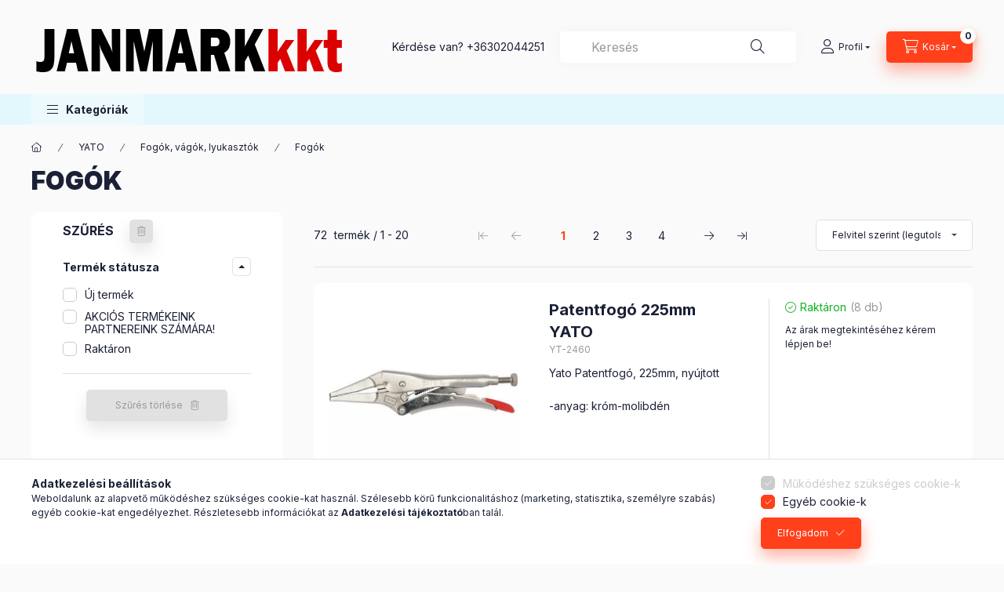

--- FILE ---
content_type: text/html; charset=UTF-8
request_url: https://janmark.hu/spl/508239/Fogok
body_size: 36558
content:
<!DOCTYPE html>
<html lang="hu" class="js-ajax-filter-box-checking-force js-ajax-product-list-checking">
    <head>
        <meta charset="utf-8">
<meta name="keywords" content="Fogók, Fogók, vágók, lyukasztók, YATO, JanMark">
<meta name="description" content="Fogók, Fogók, vágók, lyukasztók, YATO, JanMark">
<meta name="robots" content="index, follow">
<meta http-equiv="X-UA-Compatible" content="IE=Edge">
<meta property="og:site_name" content="JanMark" />
<meta property="og:title" content="Fogók - Fogók, vágók, lyukasztók - YATO - JanMark">
<meta property="og:description" content="Fogók, Fogók, vágók, lyukasztók, YATO, JanMark">
<meta property="og:type" content="website">
<meta property="og:url" content="https://janmark.hu/spl/508239/Fogok">
<meta name="mobile-web-app-capable" content="yes">
<meta name="apple-mobile-web-app-capable" content="yes">
<meta name="MobileOptimized" content="320">
<meta name="HandheldFriendly" content="true">

<title>Fogók - Fogók, vágók, lyukasztók - YATO - JanMark</title>


<script>
var service_type="shop";
var shop_url_main="https://janmark.hu";
var actual_lang="hu";
var money_len="0";
var money_thousend=" ";
var money_dec=",";
var shop_id=25804;
var unas_design_url="https:"+"/"+"/"+"janmark.hu"+"/"+"!common_design"+"/"+"base"+"/"+"002400"+"/";
var unas_design_code='002400';
var unas_base_design_code='2400';
var unas_design_ver=4;
var unas_design_subver=3;
var unas_shop_url='https://janmark.hu';
var responsive="yes";
var price_nullcut_disable=1;
var config_plus=new Array();
config_plus['product_tooltip']=1;
config_plus['cart_fly_id']="cart-box__fly-to-desktop";
config_plus['cart_redirect']=1;
config_plus['cart_refresh_force']="1";
config_plus['money_type']='Ft';
config_plus['money_type_display']='Ft';
config_plus['accessible_design']=true;
var lang_text=new Array();

var UNAS = UNAS || {};
UNAS.shop={"base_url":'https://janmark.hu',"domain":'janmark.hu',"username":'janmarkt.unas.hu',"id":25804,"lang":'hu',"currency_type":'Ft',"currency_code":'HUF',"currency_rate":'1',"currency_length":0,"base_currency_length":0,"canonical_url":'https://janmark.hu/spl/508239/Fogok'};
UNAS.design={"code":'002400',"page":'product_list'};
UNAS.api_auth="86eeeaee8ffb90bb01ae0fa1cc86ee25";
UNAS.customer={"email":'',"id":0,"group_id":0,"without_registration":0};
UNAS.shop["category_id"]="508239";
UNAS.shop["only_private_customer_can_purchase"] = false;
 

UNAS.text = {
    "button_overlay_close": `Bezár`,
    "popup_window": `Felugró ablak`,
    "list": `lista`,
    "updating_in_progress": `frissítés folyamatban`,
    "updated": `frissítve`,
    "is_opened": `megnyitva`,
    "is_closed": `bezárva`,
    "deleted": `törölve`,
    "consent_granted": `hozzájárulás megadva`,
    "consent_rejected": `hozzájárulás elutasítva`,
    "field_is_incorrect": `mező hibás`,
    "error_title": `Hiba!`,
    "product_variants": `termék változatok`,
    "product_added_to_cart": `A termék a kosárba került`,
    "product_added_to_cart_with_qty_problem": `A termékből csak [qty_added_to_cart] [qty_unit] került kosárba`,
    "product_removed_from_cart": `A termék törölve a kosárból`,
    "reg_title_name": `Név`,
    "reg_title_company_name": `Cégnév`,
    "number_of_items_in_cart": `Kosárban lévő tételek száma`,
    "cart_is_empty": `A kosár üres`,
    "cart_updated": `A kosár frissült`
};


UNAS.text["delete_from_compare"]= `Törlés összehasonlításból`;
UNAS.text["comparison"]= `Összehasonlítás`;

UNAS.text["delete_from_favourites"]= `Törlés a kedvencek közül`;
UNAS.text["add_to_favourites"]= `Kedvencekhez`;






window.lazySizesConfig=window.lazySizesConfig || {};
window.lazySizesConfig.loadMode=1;
window.lazySizesConfig.loadHidden=false;

window.dataLayer = window.dataLayer || [];
function gtag(){dataLayer.push(arguments)};
gtag('js', new Date());
</script>

<script src="https://janmark.hu/!common_packages/jquery/jquery-3.2.1.js?mod_time=1682493229"></script>
<script src="https://janmark.hu/!common_packages/jquery/plugins/migrate/migrate.js?mod_time=1682493229"></script>
<script src="https://janmark.hu/!common_packages/jquery/plugins/autocomplete/autocomplete.js?mod_time=1751447086"></script>
<script src="https://janmark.hu/!common_packages/jquery/plugins/ui/ui_slider-1.11.4.js?mod_time=1682493229"></script>
<script src="https://janmark.hu/!common_packages/jquery/plugins/ui/ui_touch-punch.js?mod_time=1682493229"></script>
<script src="https://janmark.hu/!common_packages/jquery/plugins/tools/overlay/overlay.js?mod_time=1759905183"></script>
<script src="https://janmark.hu/!common_packages/jquery/plugins/tools/toolbox/toolbox.expose.js?mod_time=1725518406"></script>
<script src="https://janmark.hu/!common_packages/jquery/plugins/lazysizes/lazysizes.min.js?mod_time=1682493229"></script>
<script src="https://janmark.hu/!common_packages/jquery/plugins/lazysizes/plugins/bgset/ls.bgset.min.js?mod_time=1753337301"></script>
<script src="https://janmark.hu/!common_packages/jquery/own/shop_common/exploded/common.js?mod_time=1764831093"></script>
<script src="https://janmark.hu/!common_packages/jquery/own/shop_common/exploded/common_overlay.js?mod_time=1759905183"></script>
<script src="https://janmark.hu/!common_packages/jquery/own/shop_common/exploded/common_shop_popup.js?mod_time=1759905183"></script>
<script src="https://janmark.hu/!common_packages/jquery/own/shop_common/exploded/function_accessibility_focus.js?mod_time=1759905183"></script>
<script src="https://janmark.hu/!common_packages/jquery/own/shop_common/exploded/page_product_list.js?mod_time=1725525526"></script>
<script src="https://janmark.hu/!common_packages/jquery/own/shop_common/exploded/function_favourites.js?mod_time=1725525526"></script>
<script src="https://janmark.hu/!common_packages/jquery/own/shop_common/exploded/function_compare.js?mod_time=1751447086"></script>
<script src="https://janmark.hu/!common_packages/jquery/own/shop_common/exploded/function_product_print.js?mod_time=1725525526"></script>
<script src="https://janmark.hu/!common_packages/jquery/own/shop_common/exploded/function_param_filter.js?mod_time=1764233414"></script>
<script src="https://janmark.hu/!common_packages/jquery/own/shop_common/exploded/function_accessibility_status.js?mod_time=1764233414"></script>
<script src="https://janmark.hu/!common_packages/jquery/plugins/hoverintent/hoverintent.js?mod_time=1682493229"></script>
<script src="https://janmark.hu/!common_packages/jquery/own/shop_tooltip/shop_tooltip.js?mod_time=1759905183"></script>
<script src="https://janmark.hu/!common_design/base/002400/main.js?mod_time=1764233414"></script>
<script src="https://janmark.hu/!common_packages/jquery/plugins/flickity/v3/flickity.pkgd.min.js?mod_time=1759905183"></script>
<script src="https://janmark.hu/!common_packages/jquery/plugins/toastr/toastr.min.js?mod_time=1682493229"></script>
<script src="https://janmark.hu/!common_packages/jquery/plugins/tippy/popper-2.4.4.min.js?mod_time=1682493229"></script>
<script src="https://janmark.hu/!common_packages/jquery/plugins/tippy/tippy-bundle.umd.min.js?mod_time=1682493229"></script>

<link href="https://janmark.hu/temp/shop_25804_4add281d3f9d445d149066787024e5a6.css?mod_time=1768561480" rel="stylesheet" type="text/css">

<link href="https://janmark.hu/spl/508239/Fogok" rel="canonical">
<link href="https://janmark.hu/spl/508239,2/Fogok" rel="next">
<link id="favicon-192x192" rel="icon" type="image/png" href="https://janmark.hu/shop_ordered/25804/pic/favicon.png" sizes="192x192">
<script>
        var google_consent=1;
    
        gtag('consent', 'default', {
           'ad_storage': 'denied',
           'ad_user_data': 'denied',
           'ad_personalization': 'denied',
           'analytics_storage': 'denied',
           'functionality_storage': 'denied',
           'personalization_storage': 'denied',
           'security_storage': 'granted'
        });

    
        gtag('consent', 'update', {
           'ad_storage': 'denied',
           'ad_user_data': 'denied',
           'ad_personalization': 'denied',
           'analytics_storage': 'denied',
           'functionality_storage': 'denied',
           'personalization_storage': 'denied',
           'security_storage': 'granted'
        });

        </script>
    <script async src="https://www.googletagmanager.com/gtag/js?id=G-HB1LB1P22N"></script>    <script>
    gtag('config', 'G-HB1LB1P22N');

        </script>
        <script>
    var google_analytics=1;

            gtag('event', 'view_item_list', {
              "currency": "HUF",
              "items": [
                                        {
                          "item_id": "YT-2460",
                          "item_name": "Patentfogó 225mm YATO",
                                                    "item_category": "YATO/Fogók, vágók, lyukasztók/Fogók",                          "price": '4089',
                          "list_position": 1,
                          "list_name": 'YATO/Fogók, vágók, lyukasztók/Fogók'
                      }
                    ,                      {
                          "item_id": "YT-2152",
                          "item_name": "Patent fogó 180mm YATO",
                                                    "item_category": "YATO/Fogók, vágók, lyukasztók/Fogók",                          "price": '3175',
                          "list_position": 2,
                          "list_name": 'YATO/Fogók, vágók, lyukasztók/Fogók'
                      }
                    ,                      {
                          "item_id": "YT-2156",
                          "item_name": "Egyenes önzáró fogó 220 mm gumírozott nyéllel",
                                                    "item_category": "YATO/Fogók, vágók, lyukasztók/Fogók",                          "price": '2477',
                          "list_position": 3,
                          "list_name": 'YATO/Fogók, vágók, lyukasztók/Fogók'
                      }
                    ,                      {
                          "item_id": "YT-2155",
                          "item_name": "Egyenes önzáró fogó 165 mm gumírozott nyéllel",
                                                    "item_category": "YATO/Fogók, vágók, lyukasztók/Fogók",                          "price": '1842',
                          "list_position": 4,
                          "list_name": 'YATO/Fogók, vágók, lyukasztók/Fogók'
                      }
                    ,                      {
                          "item_id": "YT-36112",
                          "item_name": "Szegecsanyahúzó fógó  M3-M8.",
                                                    "item_category": "YATO/Fogók, vágók, lyukasztók/Fogók",                          "price": '18588',
                          "list_position": 5,
                          "list_name": 'YATO/Fogók, vágók, lyukasztók/Fogók'
                      }
                    ,                      {
                          "item_id": "YT-2468",
                          "item_name": "Patentfogó ",
                                                    "item_category": "YATO/Fogók, vágók, lyukasztók/Fogók",                          "price": '6944',
                          "list_position": 6,
                          "list_name": 'YATO/Fogók, vágók, lyukasztók/Fogók'
                      }
                    ,                      {
                          "item_id": "YT-2473",
                          "item_name": "Patentfogó 250mm ",
                                                    "item_category": "YATO/Fogók, vágók, lyukasztók/Fogók",                          "price": '5923',
                          "list_position": 7,
                          "list_name": 'YATO/Fogók, vágók, lyukasztók/Fogók'
                      }
                    ,                      {
                          "item_id": "YT-5141",
                          "item_name": "Profilformázó fogó 210 mm (80 x 35 mm)",
                                                    "item_category": "YATO/Fogók, vágók, lyukasztók/Fogók",                          "price": '11963',
                          "list_position": 8,
                          "list_name": 'YATO/Fogók, vágók, lyukasztók/Fogók'
                      }
                    ,                      {
                          "item_id": "YT-21750",
                          "item_name": "PEX-AL-PEX krimpelő",
                                                    "item_category": "YATO/Fogók, vágók, lyukasztók/Fogók",                          "price": '65131',
                          "list_position": 9,
                          "list_name": 'YATO/Fogók, vágók, lyukasztók/Fogók'
                      }
                    ,                      {
                          "item_id": "YT-21735",
                          "item_name": "PEX-AL-PEX krimpelő",
                                                    "item_category": "YATO/Fogók, vágók, lyukasztók/Fogók",                          "price": '102121',
                          "list_position": 10,
                          "list_name": 'YATO/Fogók, vágók, lyukasztók/Fogók'
                      }
                    ,                      {
                          "item_id": "YT-2305",
                          "item_name": "Krimpelő fogó",
                                                    "item_category": "YATO/Fogók, vágók, lyukasztók/Fogók",                          "price": '16519',
                          "list_position": 11,
                          "list_name": 'YATO/Fogók, vágók, lyukasztók/Fogók'
                      }
                    ,                      {
                          "item_id": "YT-2256",
                          "item_name": "Krimpelő fogó 180  mm",
                                                    "item_category": "YATO/Fogók, vágók, lyukasztók/Fogók",                          "price": '7512',
                          "list_position": 12,
                          "list_name": 'YATO/Fogók, vágók, lyukasztók/Fogók'
                      }
                    ,                      {
                          "item_id": "YT-2255",
                          "item_name": "Krimpelő fogó 180 mm",
                                                    "item_category": "YATO/Fogók, vágók, lyukasztók/Fogók",                          "price": '6449',
                          "list_position": 13,
                          "list_name": 'YATO/Fogók, vágók, lyukasztók/Fogók'
                      }
                    ,                      {
                          "item_id": "YT-2245",
                          "item_name": "Krimpelő fogó klt. 260  mm",
                                                    "item_category": "YATO/Fogók, vágók, lyukasztók/Fogók",                          "price": '62481',
                          "list_position": 14,
                          "list_name": 'YATO/Fogók, vágók, lyukasztók/Fogók'
                      }
                    ,                      {
                          "item_id": "YT-2240",
                          "item_name": "Krimpelő fogó 180  mm",
                                                    "item_category": "YATO/Fogók, vágók, lyukasztók/Fogók",                          "price": '25756',
                          "list_position": 15,
                          "list_name": 'YATO/Fogók, vágók, lyukasztók/Fogók'
                      }
                    ,                      {
                          "item_id": "YT-2218",
                          "item_name": "Csőfogó S 2,0 colos YATO",
                                                    "item_category": "YATO/Fogók, vágók, lyukasztók/Fogók",                          "price": '26089',
                          "list_position": 16,
                          "list_name": 'YATO/Fogók, vágók, lyukasztók/Fogók'
                      }
                    ,                      {
                          "item_id": "YT-2217",
                          "item_name": "Csőfogó S 1,5 colos YATO",
                                                    "item_category": "YATO/Fogók, vágók, lyukasztók/Fogók",                          "price": '16921',
                          "list_position": 17,
                          "list_name": 'YATO/Fogók, vágók, lyukasztók/Fogók'
                      }
                    ,                      {
                          "item_id": "YT-2216",
                          "item_name": "Csőfogó S 1,0 colos YATO",
                                                    "item_category": "YATO/Fogók, vágók, lyukasztók/Fogók",                          "price": '11604',
                          "list_position": 18,
                          "list_name": 'YATO/Fogók, vágók, lyukasztók/Fogók'
                      }
                    ,                      {
                          "item_id": "YT-2212",
                          "item_name": "Csőfogó 90°, 2,0 colos YATO",
                                                    "item_category": "YATO/Fogók, vágók, lyukasztók/Fogók",                          "price": '25713',
                          "list_position": 19,
                          "list_name": 'YATO/Fogók, vágók, lyukasztók/Fogók'
                      }
                    ,                      {
                          "item_id": "YT-2211",
                          "item_name": "Csőfogó 90°, 1,5 colos YATO",
                                                    "item_category": "YATO/Fogók, vágók, lyukasztók/Fogók",                          "price": '16270',
                          "list_position": 20,
                          "list_name": 'YATO/Fogók, vágók, lyukasztók/Fogók'
                      }
                                  ],
              'non_interaction': true
        });
           </script>
           <script>
        gtag('config', 'G-HB1LB1P22N',{'allow_enhanced_conversions':true});
                </script>
            <script>
        var google_ads=1;

                gtag('event','remarketing', {
            'ecomm_pagetype': 'category',
            'ecomm_prodid': ["YT-2460","YT-2152","YT-2156","YT-2155","YT-36112","YT-2468","YT-2473","YT-5141","YT-21750","YT-21735","YT-2305","YT-2256","YT-2255","YT-2245","YT-2240","YT-2218","YT-2217","YT-2216","YT-2212","YT-2211"]        });
            </script>
    
        <meta content="width=device-width, initial-scale=1.0" name="viewport" />
        <link rel="preconnect" href="https://fonts.gstatic.com">
        <link rel="preload" href="https://fonts.googleapis.com/css2?family=Inter:wght@400;700;900&display=swap" as="style" />
        <link rel="stylesheet" href="https://fonts.googleapis.com/css2?family=Inter:wght@400;700;900&display=swap" media="print" onload="this.media='all'">
        <noscript>
            <link rel="stylesheet" href="https://fonts.googleapis.com/css2?family=Inter:wght@400;700;900&display=swap" />
        </noscript>
        <link rel="preload" href="https://janmark.hu/!common_design/own/fonts/2400/customicons/custom-icons.css" as="style">
        <link rel="stylesheet" href="https://janmark.hu/!common_design/own/fonts/2400/customicons/custom-icons.css" media="print" onload="this.media='all'">
        <noscript>
            <link rel="stylesheet" href="https://janmark.hu/!common_design/own/fonts/2400/customicons/custom-icons.css" />
        </noscript>
        
        
        
        
        

        
        
        
                
        
        
        
        
        
        
        
        
        
                
        
    </head>


                
                
    
    
    
    
    
    
    
    
    
    
                             
    
    
    
    
    <body class='design_ver4 design_subver1 design_subver2 design_subver3' id="ud_shop_art">
        <div id="box_compare_content" class="text-center fixed-bottom">
                    
                        <script>
                $(document).ready(function(){
                    $("#box_container_shop_compare").hide();
                    $(".js-box-compare-dropdown-btn").hide();
                });
            </script>
            
    
    </div>
    <script>
        function checkCompareItems() {
            let $compare_item_num_el = $('.js-box-compare-item-num');
            $('.box-compare__dropdown-btn-item-num').html($compare_item_num_el.attr('data-count'));
        }
        $(document).on('compareBoxRefreshed', function () {
            checkCompareItems();
        });
    </script>
    
    <div id="image_to_cart" style="display:none; position:absolute; z-index:100000;"></div>
<div class="overlay_common overlay_warning" id="overlay_cart_add"></div>
<script>$(document).ready(function(){ overlay_init("cart_add",{"onBeforeLoad":false}); });</script>
<div class="overlay_common overlay_dialog" id="overlay_save_filter"></div>
<script>$(document).ready(function(){ overlay_init("save_filter",{"closeOnEsc":true,"closeOnClick":true}); });</script>
<div id="overlay_login_outer"></div>	
	<script>
	$(document).ready(function(){
	    var login_redir_init="";

		$("#overlay_login_outer").overlay({
			onBeforeLoad: function() {
                var login_redir_temp=login_redir_init;
                if (login_redir_act!="") {
                    login_redir_temp=login_redir_act;
                    login_redir_act="";
                }

									$.ajax({
						type: "GET",
						async: true,
						url: "https://janmark.hu/shop_ajax/ajax_popup_login.php",
						data: {
							shop_id:"25804",
							lang_master:"hu",
                            login_redir:login_redir_temp,
							explicit:"ok",
							get_ajax:"1"
						},
						success: function(data){
							$("#overlay_login_outer").html(data);
							if (unas_design_ver >= 5) $("#overlay_login_outer").modal('show');
							$('#overlay_login1 input[name=shop_pass_login]').keypress(function(e) {
								var code = e.keyCode ? e.keyCode : e.which;
								if(code.toString() == 13) {		
									document.form_login_overlay.submit();		
								}	
							});	
						}
					});
								},
			top: 50,
			mask: {
	color: "#000000",
	loadSpeed: 200,
	maskId: "exposeMaskOverlay",
	opacity: 0.7
},
			closeOnClick: (config_plus['overlay_close_on_click_forced'] === 1),
			onClose: function(event, overlayIndex) {
				$("#login_redir").val("");
			},
			load: false
		});
		
			});
	function overlay_login() {
		$(document).ready(function(){
			$("#overlay_login_outer").overlay().load();
		});
	}
	function overlay_login_remind() {
        if (unas_design_ver >= 5) {
            $("#overlay_remind").overlay().load();
        } else {
            $(document).ready(function () {
                $("#overlay_login_outer").overlay().close();
                setTimeout('$("#overlay_remind").overlay().load();', 250);
            });
        }
	}

    var login_redir_act="";
    function overlay_login_redir(redir) {
        login_redir_act=redir;
        $("#overlay_login_outer").overlay().load();
    }
	</script>  
	<div class="overlay_common overlay_info" id="overlay_remind"></div>
<script>$(document).ready(function(){ overlay_init("remind",[]); });</script>

	<script>
    	function overlay_login_error_remind() {
		$(document).ready(function(){
			load_login=0;
			$("#overlay_error").overlay().close();
			setTimeout('$("#overlay_remind").overlay().load();', 250);	
		});
	}
	</script>  
	<div class="overlay_common overlay_info" id="overlay_newsletter"></div>
<script>$(document).ready(function(){ overlay_init("newsletter",[]); });</script>

<script>
function overlay_newsletter() {
    $(document).ready(function(){
        $("#overlay_newsletter").overlay().load();
    });
}
</script>
<div class="overlay_common overlay_error" id="overlay_script"></div>
<script>$(document).ready(function(){ overlay_init("script",[]); });</script>
    <script>
    $(document).ready(function() {
        $.ajax({
            type: "GET",
            url: "https://janmark.hu/shop_ajax/ajax_stat.php",
            data: {master_shop_id:"25804",get_ajax:"1"}
        });
    });
    </script>
    

    
    <div id="container" class="page_shop_art_508239 readmore-v2
 filter-exists filter-box-in-sidebar nav-position-bottom header-will-fixed fixed-cart-on-artdet">
                
                        <header class="header header--mobile py-3 px-4 d-flex justify-content-center d-sm-none position-relative has-tel">
                <div id="header_logo_img2" class="js-element header_logo logo" data-element-name="header_logo">
        <div class="header_logo-img-container">
            <div class="header_logo-img-wrapper">
                                                <a class="has-img" href="https://janmark.hu/">                    <picture>
                                                <source width="400" height="120" media="(max-width: 575.98px)" srcset="https://janmark.hu/!common_design/custom/janmarkt.unas.hu/element/layout_hu_header_logo-400x120_1_small.png?time=1682509105 400w, https://janmark.hu/!common_design/custom/janmarkt.unas.hu/element/layout_hu_header_logo-400x120_1_small_retina.png?time=1682509105 400w" sizes="400px"/>
                                                <source srcset="https://janmark.hu/!common_design/custom/janmarkt.unas.hu/element/layout_hu_header_logo-400x120_1_default.png?time=1682509105 1x, https://janmark.hu/!common_design/custom/janmarkt.unas.hu/element/layout_hu_header_logo-400x120_1_default_retina.png?time=1682509105 2x" />
                        <img                              src="https://janmark.hu/!common_design/custom/janmarkt.unas.hu/element/layout_hu_header_logo-400x120_1_default.png?time=1682509105"                             
                             alt="JanMark                        "/>
                    </picture>
                    </a>                                        </div>
        </div>
    </div>

                        <div class="js-element header_text_section_2 d-sm-none" data-element-name="header_text_section_2">
            <div class="header_text_section_2-slide slide-1"><p>Kérdése van? <a href="tel:+36302044251">+36302044251</a></p></div>
    </div>

        
        </header>
        <header id="header--desktop" class="header header--desktop d-none d-sm-block js-header js-header-fixed">
            <div class="header-inner js-header-inner">
                <div class="header__top">
                    <div class="container">
                        <div class="header__top-inner">
                            <div class="row no-gutters gutters-md-10 justify-content-center align-items-center">
                                <div class="header__top-left col col-xl-auto">
                                    <div class="header__left-inner d-flex align-items-center">
                                                                                <div class="nav-link--products-placeholder-on-fixed-header burger btn">
                                            <span class="burger__lines">
                                                <span class="burger__line"></span>
                                                <span class="burger__line"></span>
                                                <span class="burger__line"></span>
                                            </span>
                                            <span class="burger__text dropdown__btn-text">
                                                Kategóriák
                                            </span>
                                        </div>
                                        <button type="button" class="hamburger-box__dropdown-btn burger btn dropdown__btn d-lg-none" id="hamburger-box__dropdown-btn2"
                                                aria-label="Kategóriák" aria-haspopup="dialog" aria-expanded="false" aria-controls="hamburger-box__dropdown"
                                                data-btn-for="#hamburger-box__dropdown"
                                        >
                                            <span class="burger__lines">
                                              <span class="burger__line"></span>
                                              <span class="burger__line"></span>
                                              <span class="burger__line"></span>
                                            </span>
                                            <span class="burger__text dropdown__btn-text">
                                              Kategóriák
                                            </span>
                                        </button>
                                                                                    <div id="header_logo_img" class="js-element header_logo logo" data-element-name="header_logo">
        <div class="header_logo-img-container">
            <div class="header_logo-img-wrapper">
                                                <a class="has-img" href="https://janmark.hu/">                    <picture>
                                                <source width="400" height="120" media="(max-width: 575.98px)" srcset="https://janmark.hu/!common_design/custom/janmarkt.unas.hu/element/layout_hu_header_logo-400x120_1_small.png?time=1682509105 400w, https://janmark.hu/!common_design/custom/janmarkt.unas.hu/element/layout_hu_header_logo-400x120_1_small_retina.png?time=1682509105 400w" sizes="400px"/>
                                                <source srcset="https://janmark.hu/!common_design/custom/janmarkt.unas.hu/element/layout_hu_header_logo-400x120_1_default.png?time=1682509105 1x, https://janmark.hu/!common_design/custom/janmarkt.unas.hu/element/layout_hu_header_logo-400x120_1_default_retina.png?time=1682509105 2x" />
                        <img                              src="https://janmark.hu/!common_design/custom/janmarkt.unas.hu/element/layout_hu_header_logo-400x120_1_default.png?time=1682509105"                             
                             alt="JanMark                        "/>
                    </picture>
                    </a>                                        </div>
        </div>
    </div>

                                        <div class="js-element header_text_section_2" data-element-name="header_text_section_2">
            <div class="header_text_section_2-slide slide-1"><p>Kérdése van? <a href="tel:+36302044251">+36302044251</a></p></div>
    </div>

                                    </div>
                                </div>
                                <div class="header__top-right col-auto col-xl d-flex justify-content-end align-items-center">
                                    <button class="search-box__dropdown-btn btn dropdown__btn d-xl-none" id="#search-box__dropdown-btn2"
                                            aria-label="Keresés" aria-haspopup="dialog" aria-expanded="false" aria-controls="search-box__dropdown2"
                                            type="button" data-btn-for="#search-box__dropdown2"
                                    >
                                        <span class="search-box__dropdown-btn-icon dropdown__btn-icon icon--search"></span>
                                        <span class="search-box__text dropdown__btn-text">Keresés</span>
                                    </button>
                                    <div class="search-box__dropdown dropdown__content dropdown__content-till-lg" id="search-box__dropdown2" data-content-for="#search-box__dropdown-btn2" data-content-direction="full">
                                        <span class="dropdown__caret"></span>
                                        <button class="dropdown__btn-close search-box__dropdown__btn-close btn btn-close" type="button" aria-label="Bezár"></button>
                                        <div class="dropdown__content-inner search-box__inner position-relative js-search browser-is-chrome"
     id="box_search_content2">
    <form name="form_include_search2" id="form_include_search2" action="https://janmark.hu/shop_search.php" method="get">
    <div class="search-box__form-inner d-flex flex-column">
        <div class="form-group box-search-group mb-0 js-search-smart-insert-after-here">
            <input data-stay-visible-breakpoint="1280" id="box_search_input2" class="search-box__input ac_input js-search-input form-control"
                   name="search" pattern=".{3,100}" aria-label="Keresés" title="Hosszabb kereső kifejezést írjon be!"
                   placeholder="Keresés" type="search" maxlength="100" autocomplete="off" required                   role="combobox" aria-autocomplete="list" aria-expanded="false"
                                      aria-controls="autocomplete-categories autocomplete-products"
                               >
            <div class="search-box__search-btn-outer input-group-append" title="Keresés">
                <button class="btn search-box__search-btn" aria-label="Keresés">
                    <span class="search-box__search-btn-icon icon--search"></span>
                </button>
            </div>
            <div class="search__loading">
                <div class="loading-spinner--small"></div>
            </div>
        </div>
        <div class="ac_results2">
            <span class="ac_result__caret"></span>
        </div>
    </div>
    </form>
</div>

                                    </div>
                                                                                <button class="profile__dropdown-btn js-profile-btn btn dropdown__btn" id="profile__dropdown-btn2" type="button"
            data-orders="https://janmark.hu/shop_order_track.php" data-btn-for="#profile__dropdown"
            aria-label="Profil" aria-haspopup="dialog" aria-expanded="false" aria-controls="profile__dropdown"
    >
        <span class="profile__dropdown-btn-icon dropdown__btn-icon icon--user"></span>
        <span class="profile__text dropdown__btn-text">Profil</span>
            </button>
    
    
                                    <button id="cart-box__fly-to-desktop" class="cart-box__dropdown-btn btn dropdown__btn js-cart-box-loaded-by-ajax"
                                            aria-label="Kosár megtekintése" aria-describedby="box_cart_content" aria-haspopup="dialog" aria-expanded="false" aria-controls="cart-box__dropdown"
                                            type="button" data-btn-for="#cart-box__dropdown"                                    >
                                        <span class="cart-box__dropdown-btn-icon dropdown__btn-icon icon--cart"></span>
                                        <span class="cart-box__text dropdown__btn-text">Kosár</span>
                                        <span class="bubble cart-box__bubble">-</span>
                                    </button>
                                </div>
                            </div>
                        </div>
                    </div>
                </div>
                                <div class="header__bottom">
                    <div class="container">
                        <nav class="navbar d-none d-lg-flex navbar-expand navbar-light align-items-stretch">
                                                        <ul id="nav--cat" class="nav nav--cat js-navbar-nav">
                                <li class="nav-item dropdown nav--main nav-item--products">
                                    <a class="nav-link nav-link--products burger d-lg-flex" href="#" onclick="event.preventDefault();" role="button" data-text="Kategóriák" data-toggle="dropdown"
                                       aria-label="Kategóriák" aria-haspopup="dialog" aria-controls="dropdown-cat"
                                        aria-expanded="false"                                    >
                                        <span class="burger__lines">
                                            <span class="burger__line"></span>
                                            <span class="burger__line"></span>
                                            <span class="burger__line"></span>
                                        </span>
                                        <span class="burger__text dropdown__btn-text">
                                            Kategóriák
                                        </span>
                                    </a>
                                    <div id="dropdown-cat" class="dropdown-menu d-none d-block clearfix dropdown--cat with-auto-breaking-megasubmenu dropdown--level-0">
                                                    <ul class="nav-list--0" aria-label="Kategóriák">
            <li id="nav-item-157045" class="nav-item dropdown js-nav-item-157045">
                        <a class="nav-link" href="https://janmark.hu/UJDONSAGOK"               aria-label="<b>ÚJDONSÁGOK</b> kategória"
                data-toggle="dropdown" data-mouseover="handleSub('157045','https://janmark.hu/shop_ajax/ajax_box_cat.php?get_ajax=1&type=layout&change_lang=hu&level=1&key=157045&box_var_name=shop_cat&box_var_layout_cache=1&box_var_expand_cache=yes&box_var_expand_cache_name=desktop&box_var_layout_level0=0&box_var_layout_level1=1&box_var_layout=2&box_var_ajax=1&box_var_section=content&box_var_highlight=yes&box_var_type=expand&box_var_div=no');" aria-haspopup="true" aria-expanded="false"            >
                                            <span class="nav-link__text">
                    <b>ÚJDONSÁGOK</b>                </span>
            </a>
                        <div class="megasubmenu dropdown-menu">
                <div class="megasubmenu__sticky-content">
                    <div class="loading-spinner"></div>
                </div>
                            </div>
                    </li>
            <li id="nav-item-569574" class="nav-item dropdown js-nav-item-569574">
                        <a class="nav-link" href="https://janmark.hu/AKCIO"               aria-label="<b><font color=#FF0000>AKCIÓS TERMÉKEINK</font></b> kategória"
                data-toggle="dropdown" data-mouseover="handleSub('569574','https://janmark.hu/shop_ajax/ajax_box_cat.php?get_ajax=1&type=layout&change_lang=hu&level=1&key=569574&box_var_name=shop_cat&box_var_layout_cache=1&box_var_expand_cache=yes&box_var_expand_cache_name=desktop&box_var_layout_level0=0&box_var_layout_level1=1&box_var_layout=2&box_var_ajax=1&box_var_section=content&box_var_highlight=yes&box_var_type=expand&box_var_div=no');" aria-haspopup="true" aria-expanded="false"            >
                                            <span class="nav-link__text">
                    <b><font color=#FF0000>AKCIÓS TERMÉKEINK</font></b>                </span>
            </a>
                        <div class="megasubmenu dropdown-menu">
                <div class="megasubmenu__sticky-content">
                    <div class="loading-spinner"></div>
                </div>
                            </div>
                    </li>
            <li id="nav-item-687242" class="nav-item dropdown js-nav-item-687242">
                        <a class="nav-link" href="https://janmark.hu/KIARUSITAS"               aria-label="<b>KIÁRUSÍTÁS</b> kategória"
                data-toggle="dropdown" data-mouseover="handleSub('687242','https://janmark.hu/shop_ajax/ajax_box_cat.php?get_ajax=1&type=layout&change_lang=hu&level=1&key=687242&box_var_name=shop_cat&box_var_layout_cache=1&box_var_expand_cache=yes&box_var_expand_cache_name=desktop&box_var_layout_level0=0&box_var_layout_level1=1&box_var_layout=2&box_var_ajax=1&box_var_section=content&box_var_highlight=yes&box_var_type=expand&box_var_div=no');" aria-haspopup="true" aria-expanded="false"            >
                                            <span class="nav-link__text">
                    <b>KIÁRUSÍTÁS</b>                </span>
            </a>
                        <div class="megasubmenu dropdown-menu">
                <div class="megasubmenu__sticky-content">
                    <div class="loading-spinner"></div>
                </div>
                            </div>
                    </li>
            <li id="nav-item-138163" class="nav-item dropdown js-nav-item-138163">
                        <a class="nav-link" href="https://janmark.hu/MUFENYOK"               aria-label="MŰFENYŐK kategória"
                data-toggle="dropdown" data-mouseover="handleSub('138163','https://janmark.hu/shop_ajax/ajax_box_cat.php?get_ajax=1&type=layout&change_lang=hu&level=1&key=138163&box_var_name=shop_cat&box_var_layout_cache=1&box_var_expand_cache=yes&box_var_expand_cache_name=desktop&box_var_layout_level0=0&box_var_layout_level1=1&box_var_layout=2&box_var_ajax=1&box_var_section=content&box_var_highlight=yes&box_var_type=expand&box_var_div=no');" aria-haspopup="true" aria-expanded="false"            >
                                            <span class="nav-link__text">
                    MŰFENYŐK                </span>
            </a>
                        <div class="megasubmenu dropdown-menu">
                <div class="megasubmenu__sticky-content">
                    <div class="loading-spinner"></div>
                </div>
                            </div>
                    </li>
            <li id="nav-item-963222" class="nav-item dropdown js-nav-item-963222">
                        <a class="nav-link" href="https://janmark.hu/MECSESBETETEK"               aria-label="MÉCSESBETÉTEK kategória"
                data-toggle="dropdown" data-mouseover="handleSub('963222','https://janmark.hu/shop_ajax/ajax_box_cat.php?get_ajax=1&type=layout&change_lang=hu&level=1&key=963222&box_var_name=shop_cat&box_var_layout_cache=1&box_var_expand_cache=yes&box_var_expand_cache_name=desktop&box_var_layout_level0=0&box_var_layout_level1=1&box_var_layout=2&box_var_ajax=1&box_var_section=content&box_var_highlight=yes&box_var_type=expand&box_var_div=no');" aria-haspopup="true" aria-expanded="false"            >
                                            <span class="nav-link__text">
                    MÉCSESBETÉTEK                </span>
            </a>
                        <div class="megasubmenu dropdown-menu">
                <div class="megasubmenu__sticky-content">
                    <div class="loading-spinner"></div>
                </div>
                            </div>
                    </li>
            <li id="nav-item-779008" class="nav-item dropdown js-nav-item-779008">
                        <a class="nav-link" href="https://janmark.hu/MECSESEK-LED-GYERTYAK"               aria-label="MÉCSESEK, LED GYERTYÁK, KIEGÉSZÍTŐK kategória"
                data-toggle="dropdown" data-mouseover="handleSub('779008','https://janmark.hu/shop_ajax/ajax_box_cat.php?get_ajax=1&type=layout&change_lang=hu&level=1&key=779008&box_var_name=shop_cat&box_var_layout_cache=1&box_var_expand_cache=yes&box_var_expand_cache_name=desktop&box_var_layout_level0=0&box_var_layout_level1=1&box_var_layout=2&box_var_ajax=1&box_var_section=content&box_var_highlight=yes&box_var_type=expand&box_var_div=no');" aria-haspopup="true" aria-expanded="false"            >
                                            <span class="nav-link__text">
                    MÉCSESEK, LED GYERTYÁK, KIEGÉSZÍTŐK                </span>
            </a>
                        <div class="megasubmenu dropdown-menu">
                <div class="megasubmenu__sticky-content">
                    <div class="loading-spinner"></div>
                </div>
                            </div>
                    </li>
            <li id="nav-item-792248" class="nav-item dropdown js-nav-item-792248">
                        <a class="nav-link" href="https://janmark.hu/YATO"               aria-label="YATO kategória"
                data-toggle="dropdown" data-mouseover="handleSub('792248','https://janmark.hu/shop_ajax/ajax_box_cat.php?get_ajax=1&type=layout&change_lang=hu&level=1&key=792248&box_var_name=shop_cat&box_var_layout_cache=1&box_var_expand_cache=yes&box_var_expand_cache_name=desktop&box_var_layout_level0=0&box_var_layout_level1=1&box_var_layout=2&box_var_ajax=1&box_var_section=content&box_var_highlight=yes&box_var_type=expand&box_var_div=no');" aria-haspopup="true" aria-expanded="false"            >
                                            <span class="nav-link__text">
                    YATO                </span>
            </a>
                        <div class="megasubmenu dropdown-menu">
                <div class="megasubmenu__sticky-content">
                    <div class="loading-spinner"></div>
                </div>
                            </div>
                    </li>
            <li id="nav-item-910465" class="nav-item dropdown js-nav-item-910465">
                        <a class="nav-link" href="https://janmark.hu/MAR-POL"               aria-label="MAR-POL kategória"
                data-toggle="dropdown" data-mouseover="handleSub('910465','https://janmark.hu/shop_ajax/ajax_box_cat.php?get_ajax=1&type=layout&change_lang=hu&level=1&key=910465&box_var_name=shop_cat&box_var_layout_cache=1&box_var_expand_cache=yes&box_var_expand_cache_name=desktop&box_var_layout_level0=0&box_var_layout_level1=1&box_var_layout=2&box_var_ajax=1&box_var_section=content&box_var_highlight=yes&box_var_type=expand&box_var_div=no');" aria-haspopup="true" aria-expanded="false"            >
                                            <span class="nav-link__text">
                    MAR-POL                </span>
            </a>
                        <div class="megasubmenu dropdown-menu">
                <div class="megasubmenu__sticky-content">
                    <div class="loading-spinner"></div>
                </div>
                            </div>
                    </li>
            <li id="nav-item-737848" class="nav-item dropdown js-nav-item-737848">
                        <a class="nav-link" href="https://janmark.hu/VERKE-Szerszamok"               aria-label="VERKE - Szerszámok kategória"
                data-toggle="dropdown" data-mouseover="handleSub('737848','https://janmark.hu/shop_ajax/ajax_box_cat.php?get_ajax=1&type=layout&change_lang=hu&level=1&key=737848&box_var_name=shop_cat&box_var_layout_cache=1&box_var_expand_cache=yes&box_var_expand_cache_name=desktop&box_var_layout_level0=0&box_var_layout_level1=1&box_var_layout=2&box_var_ajax=1&box_var_section=content&box_var_highlight=yes&box_var_type=expand&box_var_div=no');" aria-haspopup="true" aria-expanded="false"            >
                                            <span class="nav-link__text">
                    VERKE - Szerszámok                </span>
            </a>
                        <div class="megasubmenu dropdown-menu">
                <div class="megasubmenu__sticky-content">
                    <div class="loading-spinner"></div>
                </div>
                            </div>
                    </li>
            <li id="nav-item-340908" class="nav-item dropdown js-nav-item-340908">
                        <a class="nav-link" href="https://janmark.hu/KAMAR-LED-lampak-villogok-szerszamok"               aria-label="KAMAR - LED lámpák, villogók, szerszámok kategória"
                data-toggle="dropdown" data-mouseover="handleSub('340908','https://janmark.hu/shop_ajax/ajax_box_cat.php?get_ajax=1&type=layout&change_lang=hu&level=1&key=340908&box_var_name=shop_cat&box_var_layout_cache=1&box_var_expand_cache=yes&box_var_expand_cache_name=desktop&box_var_layout_level0=0&box_var_layout_level1=1&box_var_layout=2&box_var_ajax=1&box_var_section=content&box_var_highlight=yes&box_var_type=expand&box_var_div=no');" aria-haspopup="true" aria-expanded="false"            >
                                            <span class="nav-link__text">
                    KAMAR - LED lámpák, villogók, szerszámok                </span>
            </a>
                        <div class="megasubmenu dropdown-menu">
                <div class="megasubmenu__sticky-content">
                    <div class="loading-spinner"></div>
                </div>
                            </div>
                    </li>
            <li id="nav-item-825980" class="nav-item dropdown js-nav-item-825980">
                        <a class="nav-link" href="https://janmark.hu/WAS-LED-lampak-villogok-szelesseg-jelzok"               aria-label="WAS - LED lámpák, villogók, szélesség jelzők kategória"
                data-toggle="dropdown" data-mouseover="handleSub('825980','https://janmark.hu/shop_ajax/ajax_box_cat.php?get_ajax=1&type=layout&change_lang=hu&level=1&key=825980&box_var_name=shop_cat&box_var_layout_cache=1&box_var_expand_cache=yes&box_var_expand_cache_name=desktop&box_var_layout_level0=0&box_var_layout_level1=1&box_var_layout=2&box_var_ajax=1&box_var_section=content&box_var_highlight=yes&box_var_type=expand&box_var_div=no');" aria-haspopup="true" aria-expanded="false"            >
                                            <span class="nav-link__text">
                    WAS - LED lámpák, villogók, szélesség jelzők                </span>
            </a>
                        <div class="megasubmenu dropdown-menu">
                <div class="megasubmenu__sticky-content">
                    <div class="loading-spinner"></div>
                </div>
                            </div>
                    </li>
            <li id="nav-item-581021" class="nav-item dropdown js-nav-item-581021">
                        <a class="nav-link" href="https://janmark.hu/BRADAS"               aria-label="BRADAS kategória"
                data-toggle="dropdown" data-mouseover="handleSub('581021','https://janmark.hu/shop_ajax/ajax_box_cat.php?get_ajax=1&type=layout&change_lang=hu&level=1&key=581021&box_var_name=shop_cat&box_var_layout_cache=1&box_var_expand_cache=yes&box_var_expand_cache_name=desktop&box_var_layout_level0=0&box_var_layout_level1=1&box_var_layout=2&box_var_ajax=1&box_var_section=content&box_var_highlight=yes&box_var_type=expand&box_var_div=no');" aria-haspopup="true" aria-expanded="false"            >
                                            <span class="nav-link__text">
                    BRADAS                </span>
            </a>
                        <div class="megasubmenu dropdown-menu">
                <div class="megasubmenu__sticky-content">
                    <div class="loading-spinner"></div>
                </div>
                            </div>
                    </li>
            <li id="nav-item-492624" class="nav-item dropdown js-nav-item-492624">
                        <a class="nav-link" href="https://janmark.hu/HONITON-szerszamok"               aria-label="HONITON szerszámok kategória"
                data-toggle="dropdown" data-mouseover="handleSub('492624','https://janmark.hu/shop_ajax/ajax_box_cat.php?get_ajax=1&type=layout&change_lang=hu&level=1&key=492624&box_var_name=shop_cat&box_var_layout_cache=1&box_var_expand_cache=yes&box_var_expand_cache_name=desktop&box_var_layout_level0=0&box_var_layout_level1=1&box_var_layout=2&box_var_ajax=1&box_var_section=content&box_var_highlight=yes&box_var_type=expand&box_var_div=no');" aria-haspopup="true" aria-expanded="false"            >
                                            <span class="nav-link__text">
                    HONITON szerszámok                </span>
            </a>
                        <div class="megasubmenu dropdown-menu">
                <div class="megasubmenu__sticky-content">
                    <div class="loading-spinner"></div>
                </div>
                            </div>
                    </li>
            <li id="nav-item-893507" class="nav-item dropdown js-nav-item-893507">
                        <a class="nav-link" href="https://janmark.hu/JOBI"               aria-label="JOBI kategória"
                data-toggle="dropdown" data-mouseover="handleSub('893507','https://janmark.hu/shop_ajax/ajax_box_cat.php?get_ajax=1&type=layout&change_lang=hu&level=1&key=893507&box_var_name=shop_cat&box_var_layout_cache=1&box_var_expand_cache=yes&box_var_expand_cache_name=desktop&box_var_layout_level0=0&box_var_layout_level1=1&box_var_layout=2&box_var_ajax=1&box_var_section=content&box_var_highlight=yes&box_var_type=expand&box_var_div=no');" aria-haspopup="true" aria-expanded="false"            >
                                            <span class="nav-link__text">
                    JOBI                </span>
            </a>
                        <div class="megasubmenu dropdown-menu">
                <div class="megasubmenu__sticky-content">
                    <div class="loading-spinner"></div>
                </div>
                            </div>
                    </li>
            <li id="nav-item-366307" class="nav-item dropdown js-nav-item-366307">
                        <a class="nav-link" href="https://janmark.hu/JOBI-EXTRA"               aria-label="JOBI EXTRA kategória"
                data-toggle="dropdown" data-mouseover="handleSub('366307','https://janmark.hu/shop_ajax/ajax_box_cat.php?get_ajax=1&type=layout&change_lang=hu&level=1&key=366307&box_var_name=shop_cat&box_var_layout_cache=1&box_var_expand_cache=yes&box_var_expand_cache_name=desktop&box_var_layout_level0=0&box_var_layout_level1=1&box_var_layout=2&box_var_ajax=1&box_var_section=content&box_var_highlight=yes&box_var_type=expand&box_var_div=no');" aria-haspopup="true" aria-expanded="false"            >
                                            <span class="nav-link__text">
                    JOBI EXTRA                </span>
            </a>
                        <div class="megasubmenu dropdown-menu">
                <div class="megasubmenu__sticky-content">
                    <div class="loading-spinner"></div>
                </div>
                            </div>
                    </li>
            <li id="nav-item-520146" class="nav-item dropdown js-nav-item-520146">
                        <a class="nav-link" href="https://janmark.hu/DR-STARK-Szerszamok"               aria-label="DR.STARK - Szerszámok kategória"
                data-toggle="dropdown" data-mouseover="handleSub('520146','https://janmark.hu/shop_ajax/ajax_box_cat.php?get_ajax=1&type=layout&change_lang=hu&level=1&key=520146&box_var_name=shop_cat&box_var_layout_cache=1&box_var_expand_cache=yes&box_var_expand_cache_name=desktop&box_var_layout_level0=0&box_var_layout_level1=1&box_var_layout=2&box_var_ajax=1&box_var_section=content&box_var_highlight=yes&box_var_type=expand&box_var_div=no');" aria-haspopup="true" aria-expanded="false"            >
                                            <span class="nav-link__text">
                    DR.STARK - Szerszámok                </span>
            </a>
                        <div class="megasubmenu dropdown-menu">
                <div class="megasubmenu__sticky-content">
                    <div class="loading-spinner"></div>
                </div>
                            </div>
                    </li>
            <li id="nav-item-790388" class="nav-item dropdown js-nav-item-790388">
                        <a class="nav-link" href="https://janmark.hu/VOREL"               aria-label="VOREL kategória"
                data-toggle="dropdown" data-mouseover="handleSub('790388','https://janmark.hu/shop_ajax/ajax_box_cat.php?get_ajax=1&type=layout&change_lang=hu&level=1&key=790388&box_var_name=shop_cat&box_var_layout_cache=1&box_var_expand_cache=yes&box_var_expand_cache_name=desktop&box_var_layout_level0=0&box_var_layout_level1=1&box_var_layout=2&box_var_ajax=1&box_var_section=content&box_var_highlight=yes&box_var_type=expand&box_var_div=no');" aria-haspopup="true" aria-expanded="false"            >
                                            <span class="nav-link__text">
                    VOREL                </span>
            </a>
                        <div class="megasubmenu dropdown-menu">
                <div class="megasubmenu__sticky-content">
                    <div class="loading-spinner"></div>
                </div>
                            </div>
                    </li>
            <li id="nav-item-950162" class="nav-item dropdown js-nav-item-950162">
                        <a class="nav-link" href="https://janmark.hu/Visszapillanto-tukrok"               aria-label="Visszapillantó tükrök kategória"
                data-toggle="dropdown" data-mouseover="handleSub('950162','https://janmark.hu/shop_ajax/ajax_box_cat.php?get_ajax=1&type=layout&change_lang=hu&level=1&key=950162&box_var_name=shop_cat&box_var_layout_cache=1&box_var_expand_cache=yes&box_var_expand_cache_name=desktop&box_var_layout_level0=0&box_var_layout_level1=1&box_var_layout=2&box_var_ajax=1&box_var_section=content&box_var_highlight=yes&box_var_type=expand&box_var_div=no');" aria-haspopup="true" aria-expanded="false"            >
                                            <span class="nav-link__text">
                    Visszapillantó tükrök                </span>
            </a>
                        <div class="megasubmenu dropdown-menu">
                <div class="megasubmenu__sticky-content">
                    <div class="loading-spinner"></div>
                </div>
                            </div>
                    </li>
            <li id="nav-item-456087" class="nav-item dropdown js-nav-item-456087">
                        <a class="nav-link" href="https://janmark.hu/Painter-szerszamok"               aria-label="Painter szerszámok kategória"
                data-toggle="dropdown" data-mouseover="handleSub('456087','https://janmark.hu/shop_ajax/ajax_box_cat.php?get_ajax=1&type=layout&change_lang=hu&level=1&key=456087&box_var_name=shop_cat&box_var_layout_cache=1&box_var_expand_cache=yes&box_var_expand_cache_name=desktop&box_var_layout_level0=0&box_var_layout_level1=1&box_var_layout=2&box_var_ajax=1&box_var_section=content&box_var_highlight=yes&box_var_type=expand&box_var_div=no');" aria-haspopup="true" aria-expanded="false"            >
                                            <span class="nav-link__text">
                    Painter szerszámok                </span>
            </a>
                        <div class="megasubmenu dropdown-menu">
                <div class="megasubmenu__sticky-content">
                    <div class="loading-spinner"></div>
                </div>
                            </div>
                    </li>
            <li id="nav-item-405849" class="nav-item js-nav-item-405849">
                        <a class="nav-link" href="https://janmark.hu/CORONA"               aria-label="CORONA kategória"
                           >
                                            <span class="nav-link__text">
                    CORONA                </span>
            </a>
                    </li>
            <li id="nav-item-863485" class="nav-item js-nav-item-863485">
                        <a class="nav-link" href="https://janmark.hu/GEKO"               aria-label="GEKO kategória"
                           >
                                            <span class="nav-link__text">
                    GEKO                </span>
            </a>
                    </li>
            <li id="nav-item-964334" class="nav-item js-nav-item-964334">
                        <a class="nav-link" href="https://janmark.hu/spl/964334/Ajandek-termekek"               aria-label="Ajándék termékek kategória"
                           >
                                            <span class="nav-link__text">
                    Ajándék termékek                </span>
            </a>
                    </li>
        </ul>

    
                                    </div>
                                </li>
                            </ul>
                                                                                </nav>
                        <script>
    let addOverflowHidden = function() {
        $('.hamburger-box__dropdown-inner').addClass('overflow-hidden');
    }
    function scrollToBreadcrumb() {
        scrollToElement({ element: '.nav-list-breadcrumb', offset: getVisibleDistanceTillHeaderBottom(), scrollIn: '.hamburger-box__dropdown-inner', container: '.hamburger-box__dropdown-inner', duration: 0, callback: addOverflowHidden });
    }

    function setHamburgerBoxHeight(height) {
        $('.hamburger-box__dropdown').css('height', height + 80);
    }

    let mobileMenuScrollData = [];

    function handleSub2(thisOpenBtn, id, ajaxUrl) {
        let navItem = $('#nav-item-'+id+'--m');
        let openBtn = $(thisOpenBtn);
        let $thisScrollableNavList = navItem.closest('.nav-list-mobile');
        let thisNavListLevel = $thisScrollableNavList.data("level");

        if ( thisNavListLevel == 0 ) {
            $thisScrollableNavList = navItem.closest('.hamburger-box__dropdown-inner');
        }
        mobileMenuScrollData["level_" + thisNavListLevel + "_position"] = $thisScrollableNavList.scrollTop();
        mobileMenuScrollData["level_" + thisNavListLevel + "_element"] = $thisScrollableNavList;

        if (!navItem.hasClass('ajax-loading')) {
            if (catSubOpen2(openBtn, navItem)) {
                if (ajaxUrl) {
                    if (!navItem.hasClass('ajax-loaded')) {
                        catSubLoad2(navItem, ajaxUrl);
                    } else {
                        scrollToBreadcrumb();
                    }
                } else {
                    scrollToBreadcrumb();
                }
            }
        }
    }
    function catSubOpen2(openBtn,navItem) {
        let thisSubMenu = navItem.find('.nav-list-menu--sub').first();
        let thisParentMenu = navItem.closest('.nav-list-menu');
        thisParentMenu.addClass('hidden');

        if (navItem.hasClass('show')) {
            openBtn.attr('aria-expanded','false');
            navItem.removeClass('show');
            thisSubMenu.removeClass('show');
        } else {
            openBtn.attr('aria-expanded','true');
            navItem.addClass('show');
            thisSubMenu.addClass('show');
            if (window.matchMedia('(min-width: 576px) and (max-width: 1259.8px )').matches) {
                let thisSubMenuHeight = thisSubMenu.outerHeight();
                if (thisSubMenuHeight > 0) {
                    setHamburgerBoxHeight(thisSubMenuHeight);
                }
            }
        }
        return true;
    }
    function catSubLoad2(navItem, ajaxUrl){
        let thisSubMenu = $('.nav-list-menu--sub', navItem);
        $.ajax({
            type: 'GET',
            url: ajaxUrl,
            beforeSend: function(){
                navItem.addClass('ajax-loading');
                setTimeout(function (){
                    if (!navItem.hasClass('ajax-loaded')) {
                        navItem.addClass('ajax-loader');
                        thisSubMenu.addClass('loading');
                    }
                }, 150);
            },
            success:function(data){
                thisSubMenu.html(data);
                $(document).trigger("ajaxCatSubLoaded");

                let thisParentMenu = navItem.closest('.nav-list-menu');
                let thisParentBreadcrumb = thisParentMenu.find('> .nav-list-breadcrumb');

                /* ha már van a szülőnek breadcrumbja, akkor azt hozzáfűzzük a gyerekhez betöltéskor */
                if (thisParentBreadcrumb.length > 0) {
                    let thisParentLink = thisParentBreadcrumb.find('.nav-list-parent-link').clone();
                    let thisSubMenuParentLink = thisSubMenu.find('.nav-list-parent-link');
                    thisParentLink.insertBefore(thisSubMenuParentLink);
                }

                navItem.removeClass('ajax-loading ajax-loader').addClass('ajax-loaded');
                thisSubMenu.removeClass('loading');
                if (window.matchMedia('(min-width: 576px) and (max-width: 1259.8px )').matches) {
                    let thisSubMenuHeight = thisSubMenu.outerHeight();
                    setHamburgerBoxHeight(thisSubMenuHeight);
                }
                scrollToBreadcrumb();
            }
        });
    }
    function catBack(thisBtn) {
        let thisCatLevel = $(thisBtn).closest('.nav-list-menu--sub');
        let thisParentItem = $(thisBtn).closest('.nav-item.show');
        let thisParentMenu = thisParentItem.closest('.nav-list-menu');

        if ( $(thisBtn).data("belongs-to-level") == 0 ) {
            mobileMenuScrollData["level_0_element"].animate({ scrollTop: mobileMenuScrollData["level_0_position"] }, 0, function() {});
        }

        if (window.matchMedia('(min-width: 576px) and (max-width: 1259.8px )').matches) {
            let thisParentMenuHeight = 0;
            if ( thisParentItem.parent('ul').hasClass('nav-list-mobile--0') ) {
                let sumHeight = 0;
                $( thisParentItem.closest('.hamburger-box__dropdown-nav-lists-wrapper').children() ).each(function() {
                    sumHeight+= $(this).outerHeight(true);
                });
                thisParentMenuHeight = sumHeight;
            } else {
                thisParentMenuHeight = thisParentMenu.outerHeight();
            }
            setHamburgerBoxHeight(thisParentMenuHeight);
        }
        if ( thisParentItem.parent('ul').hasClass('nav-list-mobile--0') ) {
            $('.hamburger-box__dropdown-inner').removeClass('overflow-hidden');
        }
        thisParentMenu.removeClass('hidden');
        thisCatLevel.removeClass('show');
        thisParentItem.removeClass('show');
        thisParentItem.find('.nav-button').attr('aria-expanded','false');
        return true;
    }

    function handleSub($id, $ajaxUrl) {
        let $navItem = $('#nav-item-'+$id);

        if (!$navItem.hasClass('ajax-loading')) {
            if (catSubOpen($navItem)) {
                if (!$navItem.hasClass('ajax-loaded')) {
                    catSubLoad($id, $ajaxUrl);
                }
            }
        }
    }

    function catSubOpen($navItem) {
        handleCloseDropdowns();
        let thisNavLink = $navItem.find('> .nav-link');
        let thisNavItem = thisNavLink.parent();
        let thisNavbarNav = $('.js-navbar-nav');
        let thisDropdownMenu = thisNavItem.find('.dropdown-menu').first();

        /*remove is-opened class form the rest menus (cat+plus)*/
        thisNavbarNav.find('.show').not(thisNavItem).not('.nav-item--products').not('.dropdown--cat').removeClass('show');

        /* check handler exists */
        let existingHandler = thisNavItem.data('keydownHandler');

        /* is has, off it */
        if (existingHandler) {
            thisNavItem.off('keydown', existingHandler);
        }

        const focusExitHandler = function(e) {
            if (e.key === "Escape") {
                handleCloseDropdownCat(false,{
                    reason: 'escape',
                    element: thisNavItem,
                    handler: focusExitHandler
                });
            }
        }

        if (thisNavItem.hasClass('show')) {
            thisNavLink.attr('aria-expanded','false');
            thisNavItem.removeClass('show');
            thisDropdownMenu.removeClass('show');
            $('html').removeClass('cat-megasubmenu-opened');
            $('#dropdown-cat').removeClass('has-opened');

            thisNavItem.off('keydown', focusExitHandler);
        } else {
            thisNavLink.attr('aria-expanded','true');
            thisNavItem.addClass('show');
            thisDropdownMenu.addClass('show');
            $('#dropdown-cat').addClass('has-opened');
            $('html').addClass('cat-megasubmenu-opened');

            thisNavItem.on('keydown', focusExitHandler);
            thisNavItem.data('keydownHandler', focusExitHandler);
        }
        return true;
    }
    function catSubLoad($id, $ajaxUrl){
        const $navItem = $('#nav-item-'+$id);
        const $thisMegasubmenu = $(".megasubmenu", $navItem);
        const parentDropdownMenuHeight = $navItem.closest('.dropdown-menu').outerHeight();
        const $thisMegasubmenuStickyContent = $(".megasubmenu__sticky-content", $thisMegasubmenu);
        $thisMegasubmenuStickyContent.css('height', parentDropdownMenuHeight);

        $.ajax({
            type: 'GET',
            url: $ajaxUrl,
            beforeSend: function(){
                $navItem.addClass('ajax-loading');
                setTimeout(function (){
                    if (!$navItem.hasClass('ajax-loaded')) {
                        $navItem.addClass('ajax-loader');
                    }
                }, 150);
            },
            success:function(data){
                $thisMegasubmenuStickyContent.html(data);
                const $thisScrollContainer = $thisMegasubmenu.find('.megasubmenu__cats-col').first();

                $thisScrollContainer.on('wheel', function(e){
                    e.preventDefault();
                    $(this).scrollLeft($(this).scrollLeft() + e.originalEvent.deltaY);
                });

                $navItem.removeClass('ajax-loading ajax-loader').addClass('ajax-loaded');
                $(document).trigger("ajaxCatSubLoaded");
            }
        });
    }

    $(document).ready(function () {
        $('.nav--menu .dropdown').on('focusout',function(event) {
            let dropdown = this.querySelector('.dropdown-menu');

                        const toElement = event.relatedTarget;

                        if (!dropdown.contains(toElement)) {
                dropdown.parentElement.classList.remove('show');
                dropdown.classList.remove('show');
            }
                        if (!event.target.closest('.dropdown.nav--main').contains(toElement)) {
                handleCloseMenuDropdowns();
            }
        });
         /* FÖLÉHÚZÁS */
        $('.nav-item.dropdown').on('focusin',function(event) {
            navItemDropdownOpen(event.currentTarget);
        });
        $('.nav--cat').on('focusout',function(event) {
                        if (!event.currentTarget.contains(event.relatedTarget)) {
                navItemDropdownClose(event.target.closest('.nav-item--products'));
            }
        });

        function navItemDropdownOpen(el) {
            handleCloseDropdowns();
            let thisNavItem = $(el);
            let thisNavLink = $('> .nav-link', thisNavItem);
            let thisNav = thisNavItem.closest('.js-navbar-nav');
            let thisDropdownItem = $('> .dropdown-item', thisNavItem);
            let thisNavLinkLeft = 0;

            if (thisNavLink.length > 0) {
                thisNavLinkLeft = thisNavLink.offset().left;
            }

            let thisDropdownMenu = thisNavItem.find('.dropdown-menu').first();
            let thisNavLinkAttr = thisNavLink.attr('data-mouseover');

            if (typeof thisNavLinkAttr !== 'undefined' && thisNavLinkAttr !== false) {
                eval(thisNavLinkAttr);
            }

            if ($headerHeight && thisNavLink.length > 0 && thisNav.hasClass('nav--menu') ) {
                thisDropdownMenu.css({
                    top: getVisibleDistanceTillHeaderBottom() + 'px',
                    left: thisNavLinkLeft + 'px'
                });
            }

            /* it's a category dropdown */
            if ( !thisNav.hasClass('nav--menu') ) {
                if (thisNavLink.hasClass('nav-link--products')) { /* categories btn */
                    $('html').addClass('products-dropdown-opened');
                    thisNavItem.addClass('force-show');
                } else {
                    let dropdown_cat = $('#dropdown-cat');
                    dropdown_cat.addClass('has-opened keep-opened');
                    setTimeout(
                        function () {
                            dropdown_cat.removeClass('keep-opened');
                        }, 400
                    );
                }
            }

            thisNavLink.attr('aria-expanded','true');
            thisNavItem.addClass('show');
            thisDropdownMenu.addClass('show');

            thisDropdownItem.attr('aria-expanded','true');
            thisDropdownItem.addClass('show');
        }

        function navItemDropdownClose(el) {
            let thisNavItem = $(el);
            let thisNavLink = $('> .nav-link', thisNavItem);
            let thisDropdownItem = $('> .dropdown-item', thisNavItem);
            let thisDropdownMenu = thisNavItem.find('.dropdown-menu').first();

            if (!thisNavItem.hasClass('always-opened')) {
                if (thisNavLink.hasClass('nav-link--products')) {
                    $('html').removeClass('products-dropdown-opened');
                }

                thisNavLink.attr('aria-expanded', 'false');
                thisNavItem.removeClass('show');
                thisDropdownMenu.removeClass('show');

                thisDropdownItem.attr('aria-expanded','true').addClass('show');

                if ( !thisNavLink.closest('.nav--menu').length > 0 ) {
                    if (!$('#dropdown-cat').hasClass('keep-opened')) {
                        $('html').removeClass('cat-megasubmenu-opened');
                        $('#dropdown-cat').removeClass('has-opened');
                    }
                }
            } else {
                if (thisNavLink.hasClass('nav-link--products')) {
                    $('html').removeClass('products-dropdown-opened cat-megasubmenu-opened');
                    thisNavItem.removeClass('force-show');
                    $('#dropdown-cat').removeClass('has-opened');
                }
            }
        }

        $('.nav-item.dropdown').hoverIntent({
            over: function () {
                navItemDropdownOpen(this);
            },
            out: function () {
                navItemDropdownClose(this);
            },
            interval: 100,
            sensitivity: 10,
            timeout: 250
        });
            });
</script>                    </div>
                </div>
                            </div>
        </header>
        
                            


 
 <div id="desktop_box_filter_content">
 <button class="filter-box__dropdown-btn btn dropdown__btn type--sticky"
 type="button" data-btn-for="#filter-dropdown" aria-label="Szűrés"
 >
 <span class="filter-box__dropdown-btn-text">Szűrés</span>
 <span class="filter-box__dropdown-btn-icon dropdown__btn-icon icon--filter"></span>
 <span class="filter-box__dropdown-btn-param-checked-num js-param-checked-num" data-text="aktív"></span>
 </button>
 </div>
 
 
    
        
                            
                <main class="main">
            <nav id="breadcrumb" aria-label="navigációs nyomvonal">
        <div class="container">
                    <ol class="breadcrumb breadcrumb--mobile level-3">
            <li class="breadcrumb-item">
                                <a class="breadcrumb--home" href="https://janmark.hu/sct/0/" aria-label="Főkategória" title="Főkategória"></a>
                            </li>
                                    
                                                                                                                                                            <li class="breadcrumb-item">
                <a href="https://janmark.hu/sct/527518/Fogok-vagok-lyukasztok">Fogók, vágók, lyukasztók</a>
            </li>
                    </ol>

        <ol class="breadcrumb breadcrumb--desktop level-3">
            <li class="breadcrumb-item">
                                <a class="breadcrumb--home" href="https://janmark.hu/sct/0/" aria-label="Főkategória" title="Főkategória"></a>
                            </li>
                        <li class="breadcrumb-item">
                                <a href="https://janmark.hu/YATO">YATO</a>
                            </li>
                        <li class="breadcrumb-item">
                                <a href="https://janmark.hu/sct/527518/Fogok-vagok-lyukasztok">Fogók, vágók, lyukasztók</a>
                            </li>
                        <li class="breadcrumb-item active">
                                <span aria-current="page">Fogók</span>
                            </li>
                    </ol>
        <script>
            function markActiveNavItems() {
                                                        $(".js-nav-item-792248").addClass("has-active");
                                                                            $(".js-nav-item-527518").addClass("has-active");
                                                                            $(".js-nav-item-508239").addClass("active");
                                                }
            $(document).ready(function(){
                markActiveNavItems();
            });
            $(document).on("ajaxCatSubLoaded",function(){
                markActiveNavItems();
            });
        </script>
        </div>
    </nav>

            
                        
                                                <div class="main__title">
        <div class="container">
            <h1>Fogók</h1>
        </div>
    </div>
    
            
            <div id="page_art_content" class="page_content">
    
    
    
                        <div class="container">
    <div class="row">
        <div class="filter-side-box-col col-auto">
            <div class="filter-dropdown dropdown__content" id="filter-dropdown" data-content-for="#filter-box__dropdown-btn" data-content-direction="left">
                <button class="dropdown__btn-close filter-dropdown__btn-close btn btn-close" type="button" aria-label="Bezár" data-text="bezár"></button>
                <div class="dropdown__content-inner filter-dropdown__inner">
                            


  
 <div id="box_container_shop_filter" class="box_container box_container_filter">
 <div class="box">
  <div class="box__title box__title--filter-box h4">
 <span class="filter-box__title-text" tabindex="-1" id="filter-box__title">Szűrés</span>
 <div class="filter-buttons filter-box__buttons">
 <button type="button" class="filter-box__delete-btn-small btn btn-primary js-filter-delete-btn" disabled onclick="product_filter_delete_all(&quot;&quot;);" data-tippy="Szűrés törlése" aria-label="Szűrés törlése">
 <span class="icon--trash"></span>
 </button>
 </div>
 <script>
 $(document).on('filterSaveAllEnabled', function(){
 $('.js-filter-save-btn').prop("disabled", false);
 });
 $(document).on('filterSaveAllDisabled', function(){
 $('.js-filter-save-btn').prop("disabled", true);
 });
 $(document).on('filterDeleteEnabled', function() {
 $('.js-filter-delete-btn').prop("disabled", false);
 });
 $(document).on('filterDeleteDisabled', function() {
 $('.js-filter-delete-btn').prop("disabled", true);
 });
 </script>
 </div>
 <div class="box__content show">
 <div id="box_filter_content" class="js-filter-load-here js-filter-box js-product-list__filter-content product-list__filter-content-outer col-12 col-md-auto order-1">
 <section class="filtered-tags filtered-tags--1 js-selected-filters js-filtered-tags js-filtered-tags--1" aria-label="Aktív szűrők"></section>
 <div class="show-filtered-products-btn-wrap d-sm-none">
 <button type="button" class="show-filtered-products-btn js-show-filtered-products-btn dropdown__btn-close btn btn-primary">Mutasd a találatokat</button>
 </div>

 
 <section class="loading-spinner__wrap">
 <div class="loading-spinner"></div>
 </section>
 
 <div class="product_filter_group filter-type--checkbox" id="param_product_status_group" data-id="product_status">
 <div role="button" tabindex="0" class="product_filter_title"
 id="param_product_status_title" aria-expanded="true" >
 <span class="product_filter_title__text">Termék státusza</span> <span class="product_filter_title__icon"></span>
 </div>
 <div class="product_filter_content position-relative product_filter_type_text product_filter_product_status_content " id="param_product_status_content">
 <div class="product_filter_text">
 <div class="product_filter_checkbox custom-control custom-checkbox">
 <span class="text_input"> <input class="product_filter_checkbox_input custom-control-input" id="product_filter_checkbox_product_status_22af645d1859cb5ca6da0c484f1f37ea" onclick="filter_activate_delay(&quot;&quot;);" type="checkbox" value="new"
 >
 <label class="product_filter_link custom-control-label label-type--text" for="product_filter_checkbox_product_status_22af645d1859cb5ca6da0c484f1f37ea" tabindex="0" >
 Új termék
 </label>
 </span>
 </div>
 </div>
 <div class="product_filter_text">
 <div class="product_filter_checkbox custom-control custom-checkbox">
 <span class="text_input"> <input class="product_filter_checkbox_input custom-control-input" id="product_filter_checkbox_product_status_e70b59714528d5798b1c8adaf0d0ed15" onclick="filter_activate_delay(&quot;&quot;);" type="checkbox" value="sale"
 >
 <label class="product_filter_link custom-control-label label-type--text" for="product_filter_checkbox_product_status_e70b59714528d5798b1c8adaf0d0ed15" tabindex="0" >
 AKCIÓS TERMÉKEINK PARTNEREINK SZÁMÁRA!
 </label>
 </span>
 </div>
 </div>
 <div class="product_filter_text">
 <div class="product_filter_checkbox custom-control custom-checkbox">
 <span class="text_input"> <input class="product_filter_checkbox_input custom-control-input" id="product_filter_checkbox_product_status_22443d20c0935036ad6700ba738256e6" onclick="filter_activate_delay(&quot;&quot;);" type="checkbox" value="in_stock"
 >
 <label class="product_filter_link custom-control-label label-type--text" for="product_filter_checkbox_product_status_22443d20c0935036ad6700ba738256e6" tabindex="0" >
 Raktáron
 </label>
 </span>
 </div>
 </div>
 </div>
 </div>
 
 <script>
var filter_box_allow_value_count=0;
var filter_activate_timer=null;
var filter_activate_loaded=1;
var clicked_param_id=0;
var clicked_param_value="";
var filter_get;
function filter_activate_delay(prefix){
		if (filter_activate_timer) clearTimeout(filter_activate_timer);
		if (filter_activate_loaded!=1) {
			filter_activate_timer = setTimeout(function() {filter_activate_delay(prefix)},300);		} else {
			filter_activate_timer = setTimeout(function() {filter_activate(prefix)},300);		}
}
function filter_activate(prefix) {
	filter_get="";
	filter_activate_loaded=0
	var temp_filter_get="";
	var temp_filter_active=0;
	$("#"+prefix+"param_product_status_content input:not(.js-product-filter-input-ignore)").each(function(index, value) {
		if ($(this).prop("checked")==true) {
			$(this).parent().parent().parent().addClass("product_filter_checked");
			temp_filter_active=1;
			if (temp_filter_get!="") temp_filter_get+="|";
			temp_filter_get+=$(this).val().replace(/:/g,"&#58;");
		} else {
			$(this).parent().parent().parent().removeClass("product_filter_checked");
		}
	});
	if (temp_filter_active==1) {
		$("#"+prefix+"param_product_status_content").addClass("product_filter_content_checked");
		$("#"+prefix+"param_product_status_content").parent(".product_filter_group").addClass("product_filter_group_checked");
	} else {
		$("#"+prefix+"param_product_status_content").removeClass("product_filter_content_checked");
		$("#"+prefix+"param_product_status_content").parent(".product_filter_group").removeClass("product_filter_group_checked");
	}
	if (temp_filter_get!="") {
		if (filter_get!="") filter_get+="\\"
		filter_get+="product_status:"+temp_filter_get
	}
	if (filter_get!="") {
		temp_url="https://janmark.hu/spl/508239/Fogok?cat=508239&filter="+encodeURIComponent(filter_get.replace(/&/g,'&amp;').replace(/"/g,'&quot;')).replace(/%3A/g,':').replace(/%2F/g,'/');
		temp_url_state="https://janmark.hu/spl/508239/Fogok?cat=508239&filter="+encodeURIComponent(filter_get.replace(/&/g,'&amp;').replace(/"/g,'&quot;')).replace(/%3A/g,':').replace(/%5C/g,'\\');
	} else {
		temp_url="https://janmark.hu/spl/508239/Fogok?cat=508239&filter=";
		temp_url_state="https://janmark.hu/spl/508239/Fogok?cat=508239&filter=";
	}
	$(".product-list-wrapper").html("<div class='page_content_ajax'></div>");
	$(document).trigger("filterProductlistRefreshing");
	$.ajax({
		type: "GET",
		async: true,
		url: "https://janmark.hu/spl/508239/Fogok",
		data: {
			clicked_param_id:clicked_param_id,
			filter:filter_get,
			ajax_filter:"1",
			ajax_nodesign:"1"
		},
		success: function(result){
			clicked_param_id=0;
			clicked_param_value="";
			filter_activate_loaded=1;
	 $(document).trigger("filterProductlistRefreshed");
			if (result.indexOf("</html")==-1) $(".product-list-wrapper").html(result);
		}
	});
 $("#"+prefix+"box_filter_content .product_filter_delete_all_outer").css("display","none");
 var filter_delete_enabled = 0;
 $("#"+prefix+"box_filter_content .product_filter_content").each(function(){
 if ($(this).hasClass("product_filter_content_checked")) {
 $("#"+prefix+"box_filter_content .product_filter_delete_all_outer").css("display","block");
 filter_delete_enabled = 1;
 return false;
 }
 });
 (filter_delete_enabled == 1) ? $(document).trigger("filterDeleteEnabled") : $(document).trigger("filterDeleteDisabled");
}
function filter_icon_click(filter_this) {
 if (filter_this.children("input").prop("checked")==true) {
 	filter_this.children("input").prop("checked",false);
	} else {
 	filter_this.children("input").prop("checked",true);
	}
}
function filter_icon(filter_this) {
 if (filter_this.children("input").prop("checked")!=true) {
 	filter_this.addClass("product_filter_icon_unchecked");
 	filter_this.removeClass("product_filter_icon_checked");
	} else {
 	filter_this.removeClass("product_filter_icon_unchecked");
 	filter_this.addClass("product_filter_icon_checked");
	}
}
$(document).ready(function(){
	var checkbox_on=0;
	$("#box_filter_content .product_filter_content").each(function(){
		if ($(this).find("input").prop("checked")==true || $(this).hasClass("product_filter_content_checked")) {
			checkbox_on=1;
			return false;
		}
	});
	if (checkbox_on==1 && checkbox_on_already!=1) {
 filter_activate("");
 var checkbox_on_already=1
	}
	if (checkbox_on==1) {
 $("#box_filter_content .product_filter_delete_all_outer").css("display","block");
 $(document).trigger("filterDeleteEnabled");
	}else{
 $("#box_filter_content .product_filter_delete_all_outer").css("display","none");
	 $(document).trigger("filterDeleteDisabled");
	}
});
</script>

 <div class="product-filter__buttons">
 <div class="show-filtered-products-btn-wrap mb-3 p-0 border-0 d-sm-none">
 <button class="dropdown__btn-close show-filtered-products-btn js-show-filtered-products-btn btn btn-primary"
 type="button" title="bezár" aria-label="bezár"
 >Mutasd a találatokat</button>
 </div>
 <div class="filter__filter-delete-btn-wrap">
 <button type="button" class="filter__filter-delete-btn btn btn-primary js-filter-delete-btn icon--a-trash" disabled onclick="product_filter_delete_all(&quot;&quot;);">Szűrés törlése</button>
 </div>
 </div>
 <script>
 /*** FILTER BADGES ***/
 $(document).ready(function(){
 $(".js-filter-box").on("click keydown", ".product_filter_title", function(e) {
 if (e.type === "click" || (e.type === "keydown" && (e.key === "Enter" || e.keyCode === 13))) {
 if (!e.target.closest(".product_filter_desc_icon")) {
 let $thisTitle = $(this);
 $thisTitle.toggleClass('is-closed').attr("aria-expanded", !$thisTitle.hasClass("is-closed"));
 $thisTitle.next('.product_filter_content').stop().slideToggle(400);
 }
 }
 });

 $(".js-filter-box").on("keydown", ".product_filter_link", function(e) {
 if (e.which === 32 || e.which === 13) {
 e.preventDefault();
 e.stopPropagation();
 $(this).click();
 }
 });
 
 
 /* KÖZTES KAT & AJAX LOAD */
 
 const $selectedFilters = $(".js-filtered-tags");
 const $selectedFilters1 = $(".js-filtered-tags--1");
 const $selectedFilters2 = $(".js-filtered-tags--2");

 $selectedFilters.on("click", ".js-remove-slider-filter", function (){
 let $thisLabel = $(this);
 /* cause slidechange event run twice ('from'&'to') on reset,
 and label can be deleted only when 'to' value is reseted */
 $thisLabel.addClass('reset');
 resetSliderFilter($('#param_'+$thisLabel.data('id')+'_group .ui-slider'));
 });

 $(".product_filter_num").on("slidechange", function( event, ui ) {
 let $thisSlider = $(event.target);

 /* the 'reset' class is placed temporary under
 * the 'product_filter_delete_all('')' function is called,
 * so no action is required in this case
 */
 if (!$thisSlider.hasClass('reset')) {
 let $thisGroup = $thisSlider.closest('.product_filter_group')
 let dataId = $thisGroup.data('id');
 let $thisLabel = $selectedFilters.find('label[data-id=' + dataId + ']');
 let aktMin = ui.values[0];
 let aktMax = ui.values[1];
 let defMin = $thisGroup.data('def-min');
 let defMax = $thisGroup.data('def-max');

 if ($thisLabel.length > 0) {
 if ( $thisLabel.hasClass('reset') ) {
 removeThisLabel($thisLabel);
 window.announceToScreenReader?.('deleted', {'label': `Szűrés`});
 } else {
 let numberFormattedValues = getSliderNumberFormat($thisGroup, dataId, aktMin, aktMax, defMin, defMax);

 if ( numberFormattedValues['defMin'] == numberFormattedValues['aktMin'] && numberFormattedValues['defMax'] == numberFormattedValues['aktMax'] ) {
 removeThisLabel($thisLabel);
 refreshParamCheckedNum();
 } else {
 let $thisLabelMin = $thisLabel.find('.selected-filter__value-min');
 let $thisLAbelMax = $thisLabel.find('.selected-filter__value-max');

 $thisLabelMin.html(numberFormattedValues['aktMin']);
 $thisLAbelMax.html(numberFormattedValues['aktMax']);
 }
 }
 if ( !$selectedFilters1.children().length ) {
 $selectedFilters1.empty();
 $selectedFilters2.find('label').remove();
 }
 } else {
 let numberFormattedValues = getSliderNumberFormat($thisGroup, dataId, aktMin, aktMax, defMin, defMax)

 if ( numberFormattedValues['aktMin'] != numberFormattedValues['defMin'] || numberFormattedValues['aktMax'] != numberFormattedValues['defMax'] ) {
 let $thisTitle = $thisGroup.find('.product_filter_title__text');
 let $thisAfterText = $thisGroup.find('.product_filter_num_texts').text();
 let $tempAfterTextHtml = '';

 if ($thisAfterText) {
 $tempAfterTextHtml = "<span class='selected-filter__text-after product_filter_num_texts'>" + $thisAfterText + "</span>";
 }

 let $tempIntervals = "<span class='selected-filter__values'><span class='selected-filter__value-min'>" + numberFormattedValues['aktMin'] + "</span><span class='selected-filter__value-max'>" + numberFormattedValues['aktMax'] + "</span>" + $tempAfterTextHtml + "</span>";
 let appendContent = "<label tabindex='0' aria-description='szűrő törlése' class='product_filter_link label-type--slider js-remove-slider-filter' data-id='" + dataId + "'><span class='selected-filter__title'>" + $thisTitle.text() + "</span>" + $tempIntervals + "</label>";
 $selectedFilters.append(appendContent);
 refreshParamCheckedNum();
 }
 }
 }
 });
 $(".product_filter_checkbox_input").on("change", function( event ) {
 let $thisCheckbox = $(event.target);
 let $thisLabel = $selectedFilters.find('label[for='+$thisCheckbox.attr('id')+']');

 if ( $thisLabel.length > 0 ) {
 $thisLabel.remove();
 window.announceToScreenReader?.('deleted', {'label': `Szűrés`});
 $thisCheckbox.addClass('no-hover');

 if ( !$selectedFilters1.children().length ) {
 $selectedFilters1.empty();
 $selectedFilters2.find('label').remove();
 }
 } else {
 let $thisGroup = $thisCheckbox.closest('.product_filter_group')
 let dataId = $thisGroup.data('id');
 let $thisTitle = $thisGroup.find('.product_filter_title__text');
 $thisCheckbox.removeClass('no-hover');

 let $thisLabel = $thisCheckbox.siblings('label');
 let $tempLabel = $thisLabel.clone();
 $tempLabel.attr({'tabindex': 0, 'aria-description': 'szűrő törlése'});
 let $tempAttr = $tempLabel.attr('onclick');
 if ($tempAttr === undefined) $tempLabel.attr('onclick', 'removeThisLabel(this);');
 
 if (dataId === 'product_status') {
 ($tempLabel.removeClass('custom-control-label')
 .wrapInner('<span class="selected-filter__values"></span>')
 ).appendTo($selectedFilters);
 } else {
 ($tempLabel.removeClass('custom-control-label')
 .wrapInner('<span class="selected-filter__values"></span>')
 .prepend('<span class="selected-filter__title">' + $thisTitle.text() + '</span>')
 ).appendTo($selectedFilters);
 }
 }
 refreshParamCheckedNum();
 });
 });
 $(document).on('filterProductlistRefreshing', function(){
 $('.js-show-filtered-products-btn').addClass('product-list-is-refreshing-by-filter');
 refreshParamCheckedNum();
 announceToScreenReader?.('listUpdatingInProgress', {'label': `termék`});
 });
 $(document).on('filterProductlistRefreshed', function(){
 $('.js-show-filtered-products-btn').removeClass('product-list-is-refreshing-by-filter');
 announceToScreenReader?.('listUpdated', {'label': `termék`});
 });
 $(document).on('productFilterDeleted', function(){
 announceToScreenReader?.('deleted', {'label': `termék Szűrés`});
 });
 
 function getSliderNumberFormat($thisGroup, dataId, aktMin, aktMax, defMin, defMax) {
 let numberFormatted = [];
 let $currencyRate = 1;
 let $decimalLength = $thisGroup.data('decimal-length');

 if ( dataId === 'price' ) {
 $currencyRate = parseFloat(UNAS.shop.currency_rate);
 }

 numberFormatted['aktMin'] = number_format((parseFloat(aktMin) * $currencyRate),$decimalLength,money_dec,money_thousend);
 numberFormatted['aktMax'] = number_format((parseFloat(aktMax) * $currencyRate),$decimalLength,money_dec,money_thousend);
 numberFormatted['defMin'] = number_format(defMin,$decimalLength,money_dec,money_thousend);
 numberFormatted['defMax'] = number_format(defMax,$decimalLength,money_dec,money_thousend);

 return numberFormatted;
 }

 function refreshParamCheckedNum() {
 let num = $('.js-filtered-tags--1').children().length;
 if (num > 0) {
 $(".js-param-checked-num").html(num);
 } else {
 $(".js-param-checked-num").html("");
 }
 }
 function removeThisLabel(el){
 filter_activate_delay('');
 setTimeout(function (){
 el.remove();
 }, 100);
 }
 function createFilterLabels(){
 let temp = $('.js-filtered-tags--1').children().clone();
 $('.js-filtered-tags--2').append(temp);
 }
 function resetSliderFilter(obj){
 let min = obj.slider("option", "min");
 let max = obj.slider("option", "max");

 obj.parent().find('.akt_min').val(min);
 obj.parent().find('.akt_max').val(max);

 if (obj.closest('.product_filter_group').attr('data-id') === 'price'){
 obj.parent().find('.product_filter_num_from').val(number_format((min * parseFloat(UNAS.shop.currency_rate)),money_len,money_dec,money_thousend));
 obj.parent().find('.product_filter_num_to').val(number_format((max * parseFloat(UNAS.shop.currency_rate)),money_len,money_dec,money_thousend));
 } else {
 obj.parent().find('.product_filter_num_from').val(number_format(min,obj.parent().find('.decimal_length').val(),money_dec,money_thousend));
 obj.parent().find('.product_filter_num_to').val(number_format(max,obj.parent().find('.decimal_length').val(),money_dec,money_thousend));
 }
 obj.slider("values", [min, max]);
 let text_before = obj.parent().find('.text_before').val();
 let text_after = obj.parent().find('.text_after').val();
 let text = text_before + String(min).replace(".",money_dec) + " - " + String(max).replace(".",money_dec) + text_after;

 obj.parent().find('.product_filter_num_text').html(text);
 obj.parents(".product_filter_content").removeClass("product_filter_content_checked");
 obj.parents(".product_filter_group").removeClass("product_filter_group_checked");
 }
 </script>

 </div>
 </div>
 </div>
 </div>
 
 
 
    
                </div>
            </div>
        </div>
        <div class="rest-content-col col px-0">
                    
                
    
                
    <script>
<!--
function artlist_formsubmit_artlist(cikkname) {
   cart_add(cikkname,"artlist_");
}
$(document).ready(function(){
	select_base_price("artlist_YT__unas__2460",0);
	
	select_base_price("artlist_YT__unas__2152",0);
	
	select_base_price("artlist_YT__unas__2156",0);
	
	select_base_price("artlist_YT__unas__2155",0);
	
	select_base_price("artlist_YT__unas__36112",0);
	
	select_base_price("artlist_YT__unas__2468",0);
	
	select_base_price("artlist_YT__unas__2473",0);
	
	select_base_price("artlist_YT__unas__5141",0);
	
	select_base_price("artlist_YT__unas__21750",0);
	
	select_base_price("artlist_YT__unas__21735",0);
	
	select_base_price("artlist_YT__unas__2305",0);
	
	select_base_price("artlist_YT__unas__2256",0);
	
	select_base_price("artlist_YT__unas__2255",0);
	
	select_base_price("artlist_YT__unas__2245",0);
	
	select_base_price("artlist_YT__unas__2240",0);
	
	select_base_price("artlist_YT__unas__2218",0);
	
	select_base_price("artlist_YT__unas__2217",0);
	
	select_base_price("artlist_YT__unas__2216",0);
	
	select_base_price("artlist_YT__unas__2212",0);
	
	select_base_price("artlist_YT__unas__2211",0);
	
});
// -->
</script>


            <div id="page_artlist_content" class="page_content product-list-wrapper">                     <div class="paging-sorting-ordering paging-sorting-ordering--top">
            <div class="container">
                <div class="paging-sorting-ordering__inner">
                    <div class="row gutters-10 align-items-center">
                        <div class="col-auto product-num-col font-xs font-md-m py-3" tabindex="-1">
                            <span class="product-num"><span class="sr-only">Összes termék a kategóriában</span>72</span>
                            <span class="product-num__text">termék</span>
                                                        <span class="product-num__start" aria-hidden="true">1</span>
                            <span class="product-num__end" aria-hidden="true">20</span>
                                                    </div>

                                                <div class="viewing-sorting--top order-md-3 col-auto d-flex align-items-center ml-auto">
                                                                                        <div class="order--top flex-shrink-0">
                                    <form name="form_art_order1" method="post">
<input name="art_order_sent" value="ok" type="hidden">

                                    <div class="order__select-outer form-select-group" title="Sorrend">
                                        <select name="new_art_order" onchange="document.form_art_order1.submit();" class="form-control" aria-label="Sorrend" id="new_art_order_top">
                                                                                        <option value="popular" >Népszerűség szerint</option>
                                                                                        <option value="name" >Név szerint (A-Z)</option>
                                                                                        <option value="name_desc" >Név szerint (Z-A)</option>
                                                                                        <option value="price" >Ár szerint növekvő</option>
                                                                                        <option value="price_desc" >Ár szerint csökkenő</option>
                                                                                        <option value="time_desc" selected="selected">Felvitel szerint (legutolsó az első)</option>
                                                                                        <option value="time" >Felvitel szerint (legkorábbi az első)</option>
                                                                                        <option value="order_value" >Egyedi termék sorrend</option>
                                                                                    </select>
                                    </div>
                                    </form>

                                </div>
                                                    </div>
                        
                                                <nav class="paging__nav paging--top order-md-2 col-12 col-md-auto my-3 page_artlist_page ml-auto" aria-label="felső lapozás: terméklista">
                            <ul class="pagination mb-0">
    <li class="page-item page-first disabled page-arrow">
        <a class="page-link icon--arrow-first" href="#" tabindex="-1" aria-disabled="true" aria-label="első Oldal">
        </a>
    </li>
    <li class="page-item disabled page-prev page-arrow">
        <a class="page-link icon--arrow-left" href="#" tabindex="-1" aria-disabled="true" aria-label="előző Oldal"
            >
        </a>
    </li>
        <li class="page-item active page_select_num_1 d-flex d-md-none d-lg-flex d-xl-flex">
        <a class="page-link" aria-label="1. /4 Oldal" aria-current="page" href="#">1</a>
    </li>
        <li class="page-item page_select_num_2 d-flex d-md-none d-lg-flex d-xl-flex">
        <a class="page-link" aria-label="2. /4 Oldal" href="https://janmark.hu/spl/508239,2/Fogok">2</a>
    </li>
        <li class="page-item page_select_num_3 d-flex d-md-none d-lg-flex d-xl-flex">
        <a class="page-link" aria-label="3. /4 Oldal" href="https://janmark.hu/spl/508239,3/Fogok">3</a>
    </li>
        <li class="page-item page_select_num_4 d-flex d-md-none d-lg-flex d-xl-flex">
        <a class="page-link" aria-label="4. /4 Oldal" href="https://janmark.hu/spl/508239,4/Fogok">4</a>
    </li>
            <li class="page-item active page_select_num_1 d-none d-md-flex d-lg-none d-xl-none">
        <a class="page-link" aria-label="1. /3 Oldal" aria-current="page" href="#">1</a>
    </li>
        <li class="page-item page_select_num_2 d-none d-md-flex d-lg-none d-xl-none">
        <a class="page-link" aria-label="2. /3 Oldal" href="https://janmark.hu/spl/508239,2/Fogok">2</a>
    </li>
        <li class="page-item page_select_num_3 d-none d-md-flex d-lg-none d-xl-none">
        <a class="page-link" aria-label="3. /3 Oldal" href="https://janmark.hu/spl/508239,3/Fogok">3</a>
    </li>
        <li class="page-item page-next page-arrow">
        <a class="page-link icon--arrow-right" aria-label="következő Oldal"             href="https://janmark.hu/spl/508239,2/Fogok">
        </a>
    </li>
    <li class="page-item page-last page-arrow">
        <a class="page-link icon--arrow-last" aria-label="utolsó Oldal"             href="https://janmark.hu/spl/508239,4/Fogok">
        </a>
    </li>
</ul>

                        </nav>
                                            </div>
                </div>
            </div>
        </div>
                        <section class="products-container container" aria-label="termékek">
            <div role="list" class="page_artlist_list list-type--2 row gutters-10 products js-products type--2 card--1">
                                                                        
                
    
    

    
    
    



         
                
    
    





            
                            
                                
                
                
    <div role="listitem" class="col-12  product list-2-card-1 js-product page_artlist_sku_YT__unas__2460" id="page_artlist_artlist_YT__unas__2460">
        <div class="product__inner" role="group" aria-label="1. termék:Patentfogó 225mm YATO">
            <div class="row gutters-10 gutters-xl-20">
                <div class="col-sm-5 col-md-4 col-xl-5 product__image-col text-center position-relative">
                    <div class="product__image-col-inner">
                        <div class="product__image-col-inner-row row gutters-5 gutters-xl-20 flex-nowrap flex-sm-wrap flex-xl-nowrap">
                            <div class="col-9 col-sm-12 col-xl">
                                <div class="product__img-outer position-relative text-center">
                                    		                                    <div class="product-img-wrapper">
                                        		                                        <a class="product_link_normal" data-sku="YT-2460" href="https://janmark.hu/Patentfogo-225mm-YATO" aria-hidden="true" tabindex="-1">
                                            <img class="product__img product-img js-main-img" decoding="async" fetchpriority="high"                                                 src="https://janmark.hu/img/25804/YT-2460/284x284,r/YT-2460.jpg?time=1750839057" data-src-orig="https://janmark.hu/img/25804/YT-2460/284x284,r/YT-2460.jpg?time=1750839057" width="284" height="284"
                                                                                                                                                                                                                srcset="https://janmark.hu/img/25804/YT-2460/483x483,r/YT-2460.jpg?time=1750839057 483w" data-srcset-orig="https://janmark.hu/img/25804/YT-2460/483x483,r/YT-2460.jpg?time=1750839057 483w"
                                                                                                  sizes="(width <= 417.98px) 266px, 284px"
                                                 alt="Patentfogó 225mm YATO" title="Patentfogó 225mm YATO" id="main_image_artlist_YT__unas__2460"
                                            >
                                        </a>
                                    </div>
                                    		                                </div>
                            </div>
                                                    </div>
                    </div>
                </div>
                <div class="col-sm-7 col-md product__data-col">
                    <div class="product__data h-100">
                        <div class="product__name-wrap">
                                                                                        
                            <h2 class="product__name">
                                <a class="product__name-link product_link_normal" data-sku="YT-2460" href="https://janmark.hu/Patentfogo-225mm-YATO">Patentfogó 225mm YATO</a>
                            </h2>

                            
                                                        <div class="product__sku font-s" title="Cikkszám">YT-2460</div>
                                                    </div>

                                                <div class="product__description-short">
                                                        <div class="read-more">
                                <div class="read-more__content">Yato Patentfogó, 225mm, nyújtott<br /><br />-anyag: króm-molibdén</div>
                                <div class="read-more__btn-wrap">
                                    <button class="read-more__btn btn" type="button">
                                        <span class="read-more-text" data-closed="Bővebben" data-opened="Kevesebb" aria-label="Bővebben"></span>
                                    </button>
                                </div>
                            </div>
                                                    </div>
                        
                        
                        
                                                                    </div>
                </div>
                <div class="col-md-12 col-lg-4 col-xl-3 product__cart-col">
                    <div class="product__cart-inner pl-lg-4 pl-xxl-5 pr-xxl-4 h-100 d-flex flex-column">
                                                
                                                        <div class="product__badges-2">
                                                                <div class="product__stock stock only_stock_status on-stock">
                                    <div class="product__stock-text product-stock-text">
                                                                                    <div class="stock__content icon--b-on-stock">
                                                                                                    <span class="stock__text">Raktáron</span>
                                                
                                                                                                    <span class="stock__qty-and-unit">
                                                    (8&nbsp;db)                                                </span>
                                                                                            </div>
                                                                            </div>
                                </div>
                                
                                                            </div>
                        
                                                    
                                                    
                                                                                    <div class="product__prices-wrap mb-4">
                                    
                                                                                                                                                        <button class="product__price-login-btn btn btn-text font-s" type="button" aria-haspopup="dialog" onclick="overlay_login()" type="button">
                                            Az árak megtekintéséhez kérem lépjen be!
                                        </button>
                                                                            
                                                                    </div>
                                                    
                                                    <div class="product__main-wrap">
                                                                                                                                                                                                                                                                                                                                                                                            </div>
                        
                                                                        <div class="product__funcs">
                                                        <button type="button" class="product__func-btn product__btn-compare icon--compare page_art_func_compare page_art_func_compare_YT__unas__2460" aria-label="Összehasonlítás" onclick="popup_compare_dialog(&quot;YT-2460&quot;);" data-tippy="Összehasonlítás"></button>
                                                                                                                        <button type="button" class="product__func-btn favourites-btn icon--favo page_artdet_func_favourites_YT__unas__2460 page_artdet_func_favourites_outer_YT__unas__2460" id="page_artlist_func_favourites_YT__unas__2460" onclick="add_to_favourites(&quot;&quot;,&quot;YT-2460&quot;,&quot;page_artlist_func_favourites_YT__unas__2460&quot;,&quot;page_artlist_func_favourites_outer_YT__unas__2460&quot;,&quot;1293590624&quot;);" aria-label="Kedvencekhez" data-tippy="Kedvencekhez"> </button>
                                                                                                                    <button type="button" class="product__func-btn product__btn-tooltip icon--search-plus js-product-tooltip-click" aria-haspopup="dialog" aria-label="Gyorsnézet" data-sku="YT__unas__2460" data-tippy="Gyorsnézet"></button>
                                                    </div>
                                            </div>
                </div>
            </div>
        </div>
    </div>                
                
    <div role="listitem" class="col-12  product list-2-card-1 js-product page_artlist_sku_YT__unas__2152" id="page_artlist_artlist_YT__unas__2152">
        <div class="product__inner" role="group" aria-label="2. termék:Patent fogó 180mm YATO">
            <div class="row gutters-10 gutters-xl-20">
                <div class="col-sm-5 col-md-4 col-xl-5 product__image-col text-center position-relative">
                    <div class="product__image-col-inner">
                        <div class="product__image-col-inner-row row gutters-5 gutters-xl-20 flex-nowrap flex-sm-wrap flex-xl-nowrap">
                            <div class="col-9 col-sm-12 col-xl">
                                <div class="product__img-outer position-relative text-center">
                                    		                                    <div class="product-img-wrapper">
                                        		                                        <a class="product_link_normal" data-sku="YT-2152" href="https://janmark.hu/Patent-fogo-180mm-YATO" aria-hidden="true" tabindex="-1">
                                            <img class="product__img product-img js-main-img" loading="lazy"                                                 src="https://janmark.hu/img/25804/YT-2152/284x284,r/YT-2152.jpg?time=1738143234" data-src-orig="https://janmark.hu/img/25804/YT-2152/284x284,r/YT-2152.jpg?time=1738143234" width="284" height="284"
                                                                                                                                                                                                                                                                                                                              srcset="https://janmark.hu/img/25804/YT-2152/478x478,r/YT-2152.jpg?time=1738143234 478w,https://janmark.hu/img/25804/YT-2152/568x568,r/YT-2152.jpg?time=1738143234 568w" data-srcset-orig="https://janmark.hu/img/25804/YT-2152/478x478,r/YT-2152.jpg?time=1738143234 478w,https://janmark.hu/img/25804/YT-2152/568x568,r/YT-2152.jpg?time=1738143234 568w"
                                                                                                  sizes="(width <= 417.98px) 266px, 284px"
                                                 alt="Patent fogó 180mm YATO" title="Patent fogó 180mm YATO" id="main_image_artlist_YT__unas__2152"
                                            >
                                        </a>
                                    </div>
                                    		                                </div>
                            </div>
                                                    </div>
                    </div>
                </div>
                <div class="col-sm-7 col-md product__data-col">
                    <div class="product__data h-100">
                        <div class="product__name-wrap">
                                                                                        
                            <h2 class="product__name">
                                <a class="product__name-link product_link_normal" data-sku="YT-2152" href="https://janmark.hu/Patent-fogo-180mm-YATO">Patent fogó 180mm YATO</a>
                            </h2>

                            
                                                        <div class="product__sku font-s" title="Cikkszám">YT-2152</div>
                                                    </div>

                                                <div class="product__description-short">
                                                        <div class="read-more">
                                <div class="read-more__content">Cr-Va (Chrome-Vanadium) acél pofa<br />Ni (Nikkel) bevonattal<br />Precíziós megmunkálás<br />Csúszásmentes, ergonomikus nyél</div>
                                <div class="read-more__btn-wrap">
                                    <button class="read-more__btn btn" type="button">
                                        <span class="read-more-text" data-closed="Bővebben" data-opened="Kevesebb" aria-label="Bővebben"></span>
                                    </button>
                                </div>
                            </div>
                                                    </div>
                        
                        
                        
                                                                    </div>
                </div>
                <div class="col-md-12 col-lg-4 col-xl-3 product__cart-col">
                    <div class="product__cart-inner pl-lg-4 pl-xxl-5 pr-xxl-4 h-100 d-flex flex-column">
                                                
                                                        <div class="product__badges-2">
                                                                <div class="product__stock stock only_stock_status no-stock">
                                    <div class="product__stock-text product-stock-text">
                                                                                                                                    <div class="stock__content icon--b-no-stock">Nincs raktáron</div>
                                                                                                                        </div>
                                </div>
                                
                                                            </div>
                        
                                                    
                                                    
                                                                                    <div class="product__prices-wrap mb-4">
                                    
                                                                                                                                                        <button class="product__price-login-btn btn btn-text font-s" type="button" aria-haspopup="dialog" onclick="overlay_login()" type="button">
                                            Az árak megtekintéséhez kérem lépjen be!
                                        </button>
                                                                            
                                                                    </div>
                                                    
                                                    <div class="product__main-wrap">
                                                                                                                                                                                                                                                                                                                                                                                            </div>
                        
                                                                        <div class="product__funcs">
                                                        <button type="button" class="product__func-btn product__btn-compare icon--compare page_art_func_compare page_art_func_compare_YT__unas__2152" aria-label="Összehasonlítás" onclick="popup_compare_dialog(&quot;YT-2152&quot;);" data-tippy="Összehasonlítás"></button>
                                                                                                                        <button type="button" class="product__func-btn favourites-btn icon--favo page_artdet_func_favourites_YT__unas__2152 page_artdet_func_favourites_outer_YT__unas__2152" id="page_artlist_func_favourites_YT__unas__2152" onclick="add_to_favourites(&quot;&quot;,&quot;YT-2152&quot;,&quot;page_artlist_func_favourites_YT__unas__2152&quot;,&quot;page_artlist_func_favourites_outer_YT__unas__2152&quot;,&quot;1151884469&quot;);" aria-label="Kedvencekhez" data-tippy="Kedvencekhez"> </button>
                                                                                                                    <button type="button" class="product__func-btn product__btn-tooltip icon--search-plus js-product-tooltip-click" aria-haspopup="dialog" aria-label="Gyorsnézet" data-sku="YT__unas__2152" data-tippy="Gyorsnézet"></button>
                                                    </div>
                                            </div>
                </div>
            </div>
        </div>
    </div>                
                
    <div role="listitem" class="col-12  product list-2-card-1 js-product page_artlist_sku_YT__unas__2156" id="page_artlist_artlist_YT__unas__2156">
        <div class="product__inner" role="group" aria-label="3. termék:Egyenes önzáró fogó 220 mm gumírozott nyéllel">
            <div class="row gutters-10 gutters-xl-20">
                <div class="col-sm-5 col-md-4 col-xl-5 product__image-col text-center position-relative">
                    <div class="product__image-col-inner">
                        <div class="product__image-col-inner-row row gutters-5 gutters-xl-20 flex-nowrap flex-sm-wrap flex-xl-nowrap">
                            <div class="col-9 col-sm-12 col-xl">
                                <div class="product__img-outer position-relative text-center">
                                    		                                    <div class="product-img-wrapper">
                                        		                                        <a class="product_link_normal" data-sku="YT-2156" href="https://janmark.hu/Egyenes-onzaro-fogo-220-mm-gumirozott-nyellel" aria-hidden="true" tabindex="-1">
                                            <img class="product__img product-img js-main-img" loading="lazy"                                                 src="https://janmark.hu/img/25804/YT-2156/284x284,r/YT-2156.jpg?time=1725950917" data-src-orig="https://janmark.hu/img/25804/YT-2156/284x284,r/YT-2156.jpg?time=1725950917" width="284" height="284"
                                                                                                                                                                                                                                                                                                                              srcset="https://janmark.hu/img/25804/YT-2156/478x478,r/YT-2156.jpg?time=1725950917 478w,https://janmark.hu/img/25804/YT-2156/568x568,r/YT-2156.jpg?time=1725950917 568w" data-srcset-orig="https://janmark.hu/img/25804/YT-2156/478x478,r/YT-2156.jpg?time=1725950917 478w,https://janmark.hu/img/25804/YT-2156/568x568,r/YT-2156.jpg?time=1725950917 568w"
                                                                                                  sizes="(width <= 417.98px) 266px, 284px"
                                                 alt="Egyenes önzáró fogó 220 mm gumírozott nyéllel" title="Egyenes önzáró fogó 220 mm gumírozott nyéllel" id="main_image_artlist_YT__unas__2156"
                                            >
                                        </a>
                                    </div>
                                    		                                </div>
                            </div>
                                                    </div>
                    </div>
                </div>
                <div class="col-sm-7 col-md product__data-col">
                    <div class="product__data h-100">
                        <div class="product__name-wrap">
                                                                                        
                            <h2 class="product__name">
                                <a class="product__name-link product_link_normal" data-sku="YT-2156" href="https://janmark.hu/Egyenes-onzaro-fogo-220-mm-gumirozott-nyellel">Egyenes önzáró fogó 220 mm gumírozott nyéllel</a>
                            </h2>

                            
                                                        <div class="product__sku font-s" title="Cikkszám">YT-2156</div>
                                                    </div>

                                                <div class="product__description-short">
                                                        <div class="read-more">
                                <div class="read-more__content">Egyenes önzáró fogó 220 mm gumírozott nyéllel<br /></div>
                                <div class="read-more__btn-wrap">
                                    <button class="read-more__btn btn" type="button">
                                        <span class="read-more-text" data-closed="Bővebben" data-opened="Kevesebb" aria-label="Bővebben"></span>
                                    </button>
                                </div>
                            </div>
                                                    </div>
                        
                        
                        
                                                                    </div>
                </div>
                <div class="col-md-12 col-lg-4 col-xl-3 product__cart-col">
                    <div class="product__cart-inner pl-lg-4 pl-xxl-5 pr-xxl-4 h-100 d-flex flex-column">
                                                
                                                        <div class="product__badges-2">
                                                                <div class="product__stock stock only_stock_status on-stock">
                                    <div class="product__stock-text product-stock-text">
                                                                                    <div class="stock__content icon--b-on-stock">
                                                                                                    <span class="stock__text">Raktáron</span>
                                                
                                                                                                    <span class="stock__qty-and-unit">
                                                    (2&nbsp;db)                                                </span>
                                                                                            </div>
                                                                            </div>
                                </div>
                                
                                                            </div>
                        
                                                    
                                                    
                                                                                    <div class="product__prices-wrap mb-4">
                                    
                                                                                                                                                        <button class="product__price-login-btn btn btn-text font-s" type="button" aria-haspopup="dialog" onclick="overlay_login()" type="button">
                                            Az árak megtekintéséhez kérem lépjen be!
                                        </button>
                                                                            
                                                                    </div>
                                                    
                                                    <div class="product__main-wrap">
                                                                                                                                                                                                                                                                                                                                                                                            </div>
                        
                                                                        <div class="product__funcs">
                                                        <button type="button" class="product__func-btn product__btn-compare icon--compare page_art_func_compare page_art_func_compare_YT__unas__2156" aria-label="Összehasonlítás" onclick="popup_compare_dialog(&quot;YT-2156&quot;);" data-tippy="Összehasonlítás"></button>
                                                                                                                        <button type="button" class="product__func-btn favourites-btn icon--favo page_artdet_func_favourites_YT__unas__2156 page_artdet_func_favourites_outer_YT__unas__2156" id="page_artlist_func_favourites_YT__unas__2156" onclick="add_to_favourites(&quot;&quot;,&quot;YT-2156&quot;,&quot;page_artlist_func_favourites_YT__unas__2156&quot;,&quot;page_artlist_func_favourites_outer_YT__unas__2156&quot;,&quot;682844409&quot;);" aria-label="Kedvencekhez" data-tippy="Kedvencekhez"> </button>
                                                                                                                    <button type="button" class="product__func-btn product__btn-tooltip icon--search-plus js-product-tooltip-click" aria-haspopup="dialog" aria-label="Gyorsnézet" data-sku="YT__unas__2156" data-tippy="Gyorsnézet"></button>
                                                    </div>
                                            </div>
                </div>
            </div>
        </div>
    </div>                
                
    <div role="listitem" class="col-12  product list-2-card-1 js-product page_artlist_sku_YT__unas__2155" id="page_artlist_artlist_YT__unas__2155">
        <div class="product__inner" role="group" aria-label="4. termék:Egyenes önzáró fogó 165 mm gumírozott nyéllel">
            <div class="row gutters-10 gutters-xl-20">
                <div class="col-sm-5 col-md-4 col-xl-5 product__image-col text-center position-relative">
                    <div class="product__image-col-inner">
                        <div class="product__image-col-inner-row row gutters-5 gutters-xl-20 flex-nowrap flex-sm-wrap flex-xl-nowrap">
                            <div class="col-9 col-sm-12 col-xl">
                                <div class="product__img-outer position-relative text-center">
                                    		                                    <div class="product-img-wrapper">
                                        		                                        <a class="product_link_normal" data-sku="YT-2155" href="https://janmark.hu/Egyenes-onzaro-fogo-165-mm-gumirozott-nyellel" aria-hidden="true" tabindex="-1">
                                            <img class="product__img product-img js-main-img" loading="lazy"                                                 src="https://janmark.hu/img/25804/YT-2155/284x284,r/YT-2155.jpg?time=1709880376" data-src-orig="https://janmark.hu/img/25804/YT-2155/284x284,r/YT-2155.jpg?time=1709880376" width="284" height="284"
                                                                                                                                                                                                                                                                                                                              srcset="https://janmark.hu/img/25804/YT-2155/478x478,r/YT-2155.jpg?time=1709880376 478w,https://janmark.hu/img/25804/YT-2155/568x568,r/YT-2155.jpg?time=1709880376 568w" data-srcset-orig="https://janmark.hu/img/25804/YT-2155/478x478,r/YT-2155.jpg?time=1709880376 478w,https://janmark.hu/img/25804/YT-2155/568x568,r/YT-2155.jpg?time=1709880376 568w"
                                                                                                  sizes="(width <= 417.98px) 266px, 284px"
                                                 alt="Egyenes önzáró fogó 165 mm gumírozott nyéllel" title="Egyenes önzáró fogó 165 mm gumírozott nyéllel" id="main_image_artlist_YT__unas__2155"
                                            >
                                        </a>
                                    </div>
                                    		                                </div>
                            </div>
                                                    </div>
                    </div>
                </div>
                <div class="col-sm-7 col-md product__data-col">
                    <div class="product__data h-100">
                        <div class="product__name-wrap">
                                                                                        
                            <h2 class="product__name">
                                <a class="product__name-link product_link_normal" data-sku="YT-2155" href="https://janmark.hu/Egyenes-onzaro-fogo-165-mm-gumirozott-nyellel">Egyenes önzáró fogó 165 mm gumírozott nyéllel</a>
                            </h2>

                            
                                                        <div class="product__sku font-s" title="Cikkszám">YT-2155</div>
                                                    </div>

                                                <div class="product__description-short">
                                                        <div class="read-more">
                                <div class="read-more__content">Egyenes önzáró fogó 165 mm gumírozott nyéllel</div>
                                <div class="read-more__btn-wrap">
                                    <button class="read-more__btn btn" type="button">
                                        <span class="read-more-text" data-closed="Bővebben" data-opened="Kevesebb" aria-label="Bővebben"></span>
                                    </button>
                                </div>
                            </div>
                                                    </div>
                        
                        
                        
                                                                    </div>
                </div>
                <div class="col-md-12 col-lg-4 col-xl-3 product__cart-col">
                    <div class="product__cart-inner pl-lg-4 pl-xxl-5 pr-xxl-4 h-100 d-flex flex-column">
                                                
                                                        <div class="product__badges-2">
                                                                <div class="product__stock stock only_stock_status on-stock">
                                    <div class="product__stock-text product-stock-text">
                                                                                    <div class="stock__content icon--b-on-stock">
                                                                                                    <span class="stock__text">Raktáron</span>
                                                
                                                                                                    <span class="stock__qty-and-unit">
                                                    (2&nbsp;db)                                                </span>
                                                                                            </div>
                                                                            </div>
                                </div>
                                
                                                            </div>
                        
                                                    
                                                    
                                                                                    <div class="product__prices-wrap mb-4">
                                    
                                                                                                                                                        <button class="product__price-login-btn btn btn-text font-s" type="button" aria-haspopup="dialog" onclick="overlay_login()" type="button">
                                            Az árak megtekintéséhez kérem lépjen be!
                                        </button>
                                                                            
                                                                    </div>
                                                    
                                                    <div class="product__main-wrap">
                                                                                                                                                                                                                                                                                                                                                                                            </div>
                        
                                                                        <div class="product__funcs">
                                                        <button type="button" class="product__func-btn product__btn-compare icon--compare page_art_func_compare page_art_func_compare_YT__unas__2155" aria-label="Összehasonlítás" onclick="popup_compare_dialog(&quot;YT-2155&quot;);" data-tippy="Összehasonlítás"></button>
                                                                                                                        <button type="button" class="product__func-btn favourites-btn icon--favo page_artdet_func_favourites_YT__unas__2155 page_artdet_func_favourites_outer_YT__unas__2155" id="page_artlist_func_favourites_YT__unas__2155" onclick="add_to_favourites(&quot;&quot;,&quot;YT-2155&quot;,&quot;page_artlist_func_favourites_YT__unas__2155&quot;,&quot;page_artlist_func_favourites_outer_YT__unas__2155&quot;,&quot;682843984&quot;);" aria-label="Kedvencekhez" data-tippy="Kedvencekhez"> </button>
                                                                                                                    <button type="button" class="product__func-btn product__btn-tooltip icon--search-plus js-product-tooltip-click" aria-haspopup="dialog" aria-label="Gyorsnézet" data-sku="YT__unas__2155" data-tippy="Gyorsnézet"></button>
                                                    </div>
                                            </div>
                </div>
            </div>
        </div>
    </div>                
                
    <div role="listitem" class="col-12  product list-2-card-1 js-product page_artlist_sku_YT__unas__36112" id="page_artlist_artlist_YT__unas__36112">
        <div class="product__inner" role="group" aria-label="5. termék:Szegecsanyahúzó fógó  M3-M8.">
            <div class="row gutters-10 gutters-xl-20">
                <div class="col-sm-5 col-md-4 col-xl-5 product__image-col text-center position-relative">
                    <div class="product__image-col-inner">
                        <div class="product__image-col-inner-row row gutters-5 gutters-xl-20 flex-nowrap flex-sm-wrap flex-xl-nowrap">
                            <div class="col-9 col-sm-12 col-xl">
                                <div class="product__img-outer position-relative text-center">
                                    		                                    <div class="product-img-wrapper">
                                        		                                        <a class="product_link_normal" data-sku="YT-36112" href="https://janmark.hu/Szegecsanyahuzo-fogo-M3-M8" aria-hidden="true" tabindex="-1">
                                            <img class="product__img product-img js-main-img" loading="lazy"                                                 src="https://janmark.hu/img/25804/YT-36112/284x284,r/YT-36112.jpg?time=1710756803" data-src-orig="https://janmark.hu/img/25804/YT-36112/284x284,r/YT-36112.jpg?time=1710756803" width="284" height="284"
                                                                                                                                                                                                                                                                                                                              srcset="https://janmark.hu/img/25804/YT-36112/478x478,r/YT-36112.jpg?time=1710756803 478w,https://janmark.hu/img/25804/YT-36112/568x568,r/YT-36112.jpg?time=1710756803 568w" data-srcset-orig="https://janmark.hu/img/25804/YT-36112/478x478,r/YT-36112.jpg?time=1710756803 478w,https://janmark.hu/img/25804/YT-36112/568x568,r/YT-36112.jpg?time=1710756803 568w"
                                                                                                  sizes="(width <= 417.98px) 266px, 284px"
                                                 alt="Szegecsanyahúzó fógó  M3-M8." title="Szegecsanyahúzó fógó  M3-M8." id="main_image_artlist_YT__unas__36112"
                                            >
                                        </a>
                                    </div>
                                    		                                </div>
                            </div>
                                                    </div>
                    </div>
                </div>
                <div class="col-sm-7 col-md product__data-col">
                    <div class="product__data h-100">
                        <div class="product__name-wrap">
                                                                                        
                            <h2 class="product__name">
                                <a class="product__name-link product_link_normal" data-sku="YT-36112" href="https://janmark.hu/Szegecsanyahuzo-fogo-M3-M8">Szegecsanyahúzó fógó  M3-M8.</a>
                            </h2>

                            
                                                        <div class="product__sku font-s" title="Cikkszám">YT-36112</div>
                                                    </div>

                                                <div class="product__description-short">
                                                        <div class="read-more">
                                <div class="read-more__content">YATO YT-36112 kézi szegecselőgép M3-M8 anyákhoz Az YT-36112 szegecselt anyákkal történő anyagösszekötések készítéséhez készült. Anyagcsatlakozásokat készít belső menetes hüvely segítségével. Ez lehetővé teszi további alkatrészek fémcsavarokkal vagy csavarokkal történő felcsavarozását. Fejek méretben: M3,M4,M5,M6,M8. Tartós króm-molibdén CrMo szerszámacélból készült. Csúszásmentes gumírozott béléssel borított fogantyúk.</div>
                                <div class="read-more__btn-wrap">
                                    <button class="read-more__btn btn" type="button">
                                        <span class="read-more-text" data-closed="Bővebben" data-opened="Kevesebb" aria-label="Bővebben"></span>
                                    </button>
                                </div>
                            </div>
                                                    </div>
                        
                        
                        
                                                                    </div>
                </div>
                <div class="col-md-12 col-lg-4 col-xl-3 product__cart-col">
                    <div class="product__cart-inner pl-lg-4 pl-xxl-5 pr-xxl-4 h-100 d-flex flex-column">
                                                
                                                        <div class="product__badges-2">
                                                                <div class="product__stock stock only_stock_status on-stock">
                                    <div class="product__stock-text product-stock-text">
                                                                                    <div class="stock__content icon--b-on-stock">
                                                                                                    <span class="stock__text">Raktáron</span>
                                                
                                                                                                    <span class="stock__qty-and-unit">
                                                    (6&nbsp;db)                                                </span>
                                                                                            </div>
                                                                            </div>
                                </div>
                                
                                                            </div>
                        
                                                    
                                                    
                                                                                    <div class="product__prices-wrap mb-4">
                                    
                                                                                                                                                        <button class="product__price-login-btn btn btn-text font-s" type="button" aria-haspopup="dialog" onclick="overlay_login()" type="button">
                                            Az árak megtekintéséhez kérem lépjen be!
                                        </button>
                                                                            
                                                                    </div>
                                                    
                                                    <div class="product__main-wrap">
                                                                                                                                                                                                                                                                                                                                                                                            </div>
                        
                                                                        <div class="product__funcs">
                                                        <button type="button" class="product__func-btn product__btn-compare icon--compare page_art_func_compare page_art_func_compare_YT__unas__36112" aria-label="Összehasonlítás" onclick="popup_compare_dialog(&quot;YT-36112&quot;);" data-tippy="Összehasonlítás"></button>
                                                                                                                        <button type="button" class="product__func-btn favourites-btn icon--favo page_artdet_func_favourites_YT__unas__36112 page_artdet_func_favourites_outer_YT__unas__36112" id="page_artlist_func_favourites_YT__unas__36112" onclick="add_to_favourites(&quot;&quot;,&quot;YT-36112&quot;,&quot;page_artlist_func_favourites_YT__unas__36112&quot;,&quot;page_artlist_func_favourites_outer_YT__unas__36112&quot;,&quot;662818749&quot;);" aria-label="Kedvencekhez" data-tippy="Kedvencekhez"> </button>
                                                                                                                    <button type="button" class="product__func-btn product__btn-tooltip icon--search-plus js-product-tooltip-click" aria-haspopup="dialog" aria-label="Gyorsnézet" data-sku="YT__unas__36112" data-tippy="Gyorsnézet"></button>
                                                    </div>
                                            </div>
                </div>
            </div>
        </div>
    </div>                
                
    <div role="listitem" class="col-12  product list-2-card-1 js-product page_artlist_sku_YT__unas__2468" id="page_artlist_artlist_YT__unas__2468">
        <div class="product__inner" role="group" aria-label="6. termék:Patentfogó ">
            <div class="row gutters-10 gutters-xl-20">
                <div class="col-sm-5 col-md-4 col-xl-5 product__image-col text-center position-relative">
                    <div class="product__image-col-inner">
                        <div class="product__image-col-inner-row row gutters-5 gutters-xl-20 flex-nowrap flex-sm-wrap flex-xl-nowrap">
                            <div class="col-9 col-sm-12 col-xl">
                                <div class="product__img-outer position-relative text-center">
                                    		                                    <div class="product-img-wrapper">
                                        		                                        <a class="product_link_normal" data-sku="YT-2468" href="https://janmark.hu/Patentfogo" aria-hidden="true" tabindex="-1">
                                            <img class="product__img product-img js-main-img" loading="lazy"                                                 src="https://janmark.hu/img/25804/YT-2468/284x284,r/YT-2468.jpg?time=1701076878" data-src-orig="https://janmark.hu/img/25804/YT-2468/284x284,r/YT-2468.jpg?time=1701076878" width="284" height="284"
                                                                                                                                                                                                                srcset="https://janmark.hu/img/25804/YT-2468/511x511,r/YT-2468.jpg?time=1701076878 511w" data-srcset-orig="https://janmark.hu/img/25804/YT-2468/511x511,r/YT-2468.jpg?time=1701076878 511w"
                                                                                                  sizes="(width <= 417.98px) 266px, 284px"
                                                 alt="Patentfogó " title="Patentfogó " id="main_image_artlist_YT__unas__2468"
                                            >
                                        </a>
                                    </div>
                                    		                                </div>
                            </div>
                                                    </div>
                    </div>
                </div>
                <div class="col-sm-7 col-md product__data-col">
                    <div class="product__data h-100">
                        <div class="product__name-wrap">
                                                                                        
                            <h2 class="product__name">
                                <a class="product__name-link product_link_normal" data-sku="YT-2468" href="https://janmark.hu/Patentfogo">Patentfogó </a>
                            </h2>

                            
                                                        <div class="product__sku font-s" title="Cikkszám">YT-2468</div>
                                                    </div>

                                                <div class="product__description-short">
                                                        <div class="read-more">
                                <div class="read-more__content">Hegesztő fogó C típusú pofákkal. Teljes hossza 280mm. Csavaros nyílásszabályozással, amely lehetővé teszi a pofák közötti távolság beállítását a megragadandó anyag vastagságától függően - maximális nyílás 100 mm. Európai típusú zárással. Felület nikkelezett.<br /></div>
                                <div class="read-more__btn-wrap">
                                    <button class="read-more__btn btn" type="button">
                                        <span class="read-more-text" data-closed="Bővebben" data-opened="Kevesebb" aria-label="Bővebben"></span>
                                    </button>
                                </div>
                            </div>
                                                    </div>
                        
                        
                        
                                                                    </div>
                </div>
                <div class="col-md-12 col-lg-4 col-xl-3 product__cart-col">
                    <div class="product__cart-inner pl-lg-4 pl-xxl-5 pr-xxl-4 h-100 d-flex flex-column">
                                                
                                                        <div class="product__badges-2">
                                                                <div class="product__stock stock only_stock_status no-stock">
                                    <div class="product__stock-text product-stock-text">
                                                                                                                                    <div class="stock__content icon--b-no-stock">Nincs raktáron</div>
                                                                                                                        </div>
                                </div>
                                
                                                            </div>
                        
                                                    
                                                    
                                                                            
                                                    <div class="product__main-wrap">
                                                                                                         <button class="product__main-btn product__inquire-btn btn icon--b-inquire" type="button" aria-haspopup="dialog" onclick="popup_question_dialog('YT-2468');">Csak rendelésre</button>
                                                                                                </div>
                        
                                                                        <div class="product__funcs">
                                                        <button type="button" class="product__func-btn product__btn-compare icon--compare page_art_func_compare page_art_func_compare_YT__unas__2468" aria-label="Összehasonlítás" onclick="popup_compare_dialog(&quot;YT-2468&quot;);" data-tippy="Összehasonlítás"></button>
                                                                                                                        <button type="button" class="product__func-btn favourites-btn icon--favo page_artdet_func_favourites_YT__unas__2468 page_artdet_func_favourites_outer_YT__unas__2468" id="page_artlist_func_favourites_YT__unas__2468" onclick="add_to_favourites(&quot;&quot;,&quot;YT-2468&quot;,&quot;page_artlist_func_favourites_YT__unas__2468&quot;,&quot;page_artlist_func_favourites_outer_YT__unas__2468&quot;,&quot;662818664&quot;);" aria-label="Kedvencekhez" data-tippy="Kedvencekhez"> </button>
                                                                                                                    <button type="button" class="product__func-btn product__btn-tooltip icon--search-plus js-product-tooltip-click" aria-haspopup="dialog" aria-label="Gyorsnézet" data-sku="YT__unas__2468" data-tippy="Gyorsnézet"></button>
                                                    </div>
                                            </div>
                </div>
            </div>
        </div>
    </div>                
                
    <div role="listitem" class="col-12  product list-2-card-1 js-product page_artlist_sku_YT__unas__2473" id="page_artlist_artlist_YT__unas__2473">
        <div class="product__inner" role="group" aria-label="7. termék:Patentfogó 250mm ">
            <div class="row gutters-10 gutters-xl-20">
                <div class="col-sm-5 col-md-4 col-xl-5 product__image-col text-center position-relative">
                    <div class="product__image-col-inner">
                        <div class="product__image-col-inner-row row gutters-5 gutters-xl-20 flex-nowrap flex-sm-wrap flex-xl-nowrap">
                            <div class="col-9 col-sm-12 col-xl">
                                <div class="product__img-outer position-relative text-center">
                                    		                                    <div class="product-img-wrapper">
                                        		                                        <a class="product_link_normal" data-sku="YT-2473" href="https://janmark.hu/Patentfogo-250mm" aria-hidden="true" tabindex="-1">
                                            <img class="product__img product-img js-main-img" loading="lazy"                                                 src="https://janmark.hu/img/25804/YT-2473/284x284,r/YT-2473.jpg?time=1701076891" data-src-orig="https://janmark.hu/img/25804/YT-2473/284x284,r/YT-2473.jpg?time=1701076891" width="284" height="284"
                                                                                                                                                                                                                                                                                                                              srcset="https://janmark.hu/img/25804/YT-2473/478x478,r/YT-2473.jpg?time=1701076891 478w,https://janmark.hu/img/25804/YT-2473/568x568,r/YT-2473.jpg?time=1701076891 568w" data-srcset-orig="https://janmark.hu/img/25804/YT-2473/478x478,r/YT-2473.jpg?time=1701076891 478w,https://janmark.hu/img/25804/YT-2473/568x568,r/YT-2473.jpg?time=1701076891 568w"
                                                                                                  sizes="(width <= 417.98px) 266px, 284px"
                                                 alt="Patentfogó 250mm " title="Patentfogó 250mm " id="main_image_artlist_YT__unas__2473"
                                            >
                                        </a>
                                    </div>
                                    		                                </div>
                            </div>
                                                    </div>
                    </div>
                </div>
                <div class="col-sm-7 col-md product__data-col">
                    <div class="product__data h-100">
                        <div class="product__name-wrap">
                                                                                        
                            <h2 class="product__name">
                                <a class="product__name-link product_link_normal" data-sku="YT-2473" href="https://janmark.hu/Patentfogo-250mm">Patentfogó 250mm </a>
                            </h2>

                            
                                                        <div class="product__sku font-s" title="Cikkszám">YT-2473</div>
                                                    </div>

                                                <div class="product__description-short">
                                                        <div class="read-more">
                                <div class="read-more__content">Patentfogó 250mm </div>
                                <div class="read-more__btn-wrap">
                                    <button class="read-more__btn btn" type="button">
                                        <span class="read-more-text" data-closed="Bővebben" data-opened="Kevesebb" aria-label="Bővebben"></span>
                                    </button>
                                </div>
                            </div>
                                                    </div>
                        
                        
                        
                                                                    </div>
                </div>
                <div class="col-md-12 col-lg-4 col-xl-3 product__cart-col">
                    <div class="product__cart-inner pl-lg-4 pl-xxl-5 pr-xxl-4 h-100 d-flex flex-column">
                                                
                                                        <div class="product__badges-2">
                                                                <div class="product__stock stock only_stock_status no-stock">
                                    <div class="product__stock-text product-stock-text">
                                                                                                                                    <div class="stock__content icon--b-no-stock">Nincs raktáron</div>
                                                                                                                        </div>
                                </div>
                                
                                                            </div>
                        
                                                    
                                                    
                                                                                    <div class="product__prices-wrap mb-4">
                                    
                                                                                                                                                        <button class="product__price-login-btn btn btn-text font-s" type="button" aria-haspopup="dialog" onclick="overlay_login()" type="button">
                                            Az árak megtekintéséhez kérem lépjen be!
                                        </button>
                                                                            
                                                                    </div>
                                                    
                                                    <div class="product__main-wrap">
                                                                                                                                                                                                                                                                                                                                                                                            </div>
                        
                                                                        <div class="product__funcs">
                                                        <button type="button" class="product__func-btn product__btn-compare icon--compare page_art_func_compare page_art_func_compare_YT__unas__2473" aria-label="Összehasonlítás" onclick="popup_compare_dialog(&quot;YT-2473&quot;);" data-tippy="Összehasonlítás"></button>
                                                                                                                        <button type="button" class="product__func-btn favourites-btn icon--favo page_artdet_func_favourites_YT__unas__2473 page_artdet_func_favourites_outer_YT__unas__2473" id="page_artlist_func_favourites_YT__unas__2473" onclick="add_to_favourites(&quot;&quot;,&quot;YT-2473&quot;,&quot;page_artlist_func_favourites_YT__unas__2473&quot;,&quot;page_artlist_func_favourites_outer_YT__unas__2473&quot;,&quot;662818659&quot;);" aria-label="Kedvencekhez" data-tippy="Kedvencekhez"> </button>
                                                                                                                    <button type="button" class="product__func-btn product__btn-tooltip icon--search-plus js-product-tooltip-click" aria-haspopup="dialog" aria-label="Gyorsnézet" data-sku="YT__unas__2473" data-tippy="Gyorsnézet"></button>
                                                    </div>
                                            </div>
                </div>
            </div>
        </div>
    </div>                
                
    <div role="listitem" class="col-12  product list-2-card-1 js-product page_artlist_sku_YT__unas__5141" id="page_artlist_artlist_YT__unas__5141">
        <div class="product__inner" role="group" aria-label="8. termék:Profilformázó fogó 210 mm (80 x 35 mm)">
            <div class="row gutters-10 gutters-xl-20">
                <div class="col-sm-5 col-md-4 col-xl-5 product__image-col text-center position-relative">
                    <div class="product__image-col-inner">
                        <div class="product__image-col-inner-row row gutters-5 gutters-xl-20 flex-nowrap flex-sm-wrap flex-xl-nowrap">
                            <div class="col-9 col-sm-12 col-xl">
                                <div class="product__img-outer position-relative text-center">
                                    		                                    <div class="product-img-wrapper">
                                        		                                        <a class="product_link_normal" data-sku="YT-5141" href="https://janmark.hu/Profilformazo-fogo-210-mm-80-x-35-mm" aria-hidden="true" tabindex="-1">
                                            <img class="product__img product-img js-main-img" loading="lazy"                                                 src="https://janmark.hu/img/25804/YT-5141/284x284,r/YT-5141.jpg?time=1723528652" data-src-orig="https://janmark.hu/img/25804/YT-5141/284x284,r/YT-5141.jpg?time=1723528652" width="284" height="284"
                                                                                                                                                                                                                srcset="https://janmark.hu/img/25804/YT-5141/483x483,r/YT-5141.jpg?time=1723528652 483w" data-srcset-orig="https://janmark.hu/img/25804/YT-5141/483x483,r/YT-5141.jpg?time=1723528652 483w"
                                                                                                  sizes="(width <= 417.98px) 266px, 284px"
                                                 alt="Profilformázó fogó 210 mm (80 x 35 mm)" title="Profilformázó fogó 210 mm (80 x 35 mm)" id="main_image_artlist_YT__unas__5141"
                                            >
                                        </a>
                                    </div>
                                    		                                </div>
                            </div>
                                                    </div>
                    </div>
                </div>
                <div class="col-sm-7 col-md product__data-col">
                    <div class="product__data h-100">
                        <div class="product__name-wrap">
                                                                                        
                            <h2 class="product__name">
                                <a class="product__name-link product_link_normal" data-sku="YT-5141" href="https://janmark.hu/Profilformazo-fogo-210-mm-80-x-35-mm">Profilformázó fogó 210 mm (80 x 35 mm)</a>
                            </h2>

                            
                                                        <div class="product__sku font-s" title="Cikkszám">YT-5141</div>
                                                    </div>

                                                <div class="product__description-short">
                                                        <div class="read-more">
                                <div class="read-more__content">Az összeszerelés és az építőipari befejező munkák során a lemezek kényelmes és hatékony alakításához tervezett fogó. Különösen hasznosak gipszkarton fémkeretek, fém ajtókeretek vagy tetőszerkezetek beépítésekor.<br />A fogó extra széles pofái megkönnyítik a fémlemezek hajlítását<br /><br />Rendeltetésszerű használat / alkalmazás<br />A fémlemezek hatékony alakításához.</div>
                                <div class="read-more__btn-wrap">
                                    <button class="read-more__btn btn" type="button">
                                        <span class="read-more-text" data-closed="Bővebben" data-opened="Kevesebb" aria-label="Bővebben"></span>
                                    </button>
                                </div>
                            </div>
                                                    </div>
                        
                        
                        
                                                                    </div>
                </div>
                <div class="col-md-12 col-lg-4 col-xl-3 product__cart-col">
                    <div class="product__cart-inner pl-lg-4 pl-xxl-5 pr-xxl-4 h-100 d-flex flex-column">
                                                
                                                        <div class="product__badges-2">
                                                                <div class="product__stock stock only_stock_status no-stock">
                                    <div class="product__stock-text product-stock-text">
                                                                                                                                    <div class="stock__content icon--b-no-stock">Nincs raktáron</div>
                                                                                                                        </div>
                                </div>
                                
                                                            </div>
                        
                                                    
                                                    
                                                                                    <div class="product__prices-wrap mb-4">
                                    
                                                                                                                                                        <button class="product__price-login-btn btn btn-text font-s" type="button" aria-haspopup="dialog" onclick="overlay_login()" type="button">
                                            Az árak megtekintéséhez kérem lépjen be!
                                        </button>
                                                                            
                                                                    </div>
                                                    
                                                    <div class="product__main-wrap">
                                                                                                                                                                                                                                                                                                                                                                                            </div>
                        
                                                                        <div class="product__funcs">
                                                        <button type="button" class="product__func-btn product__btn-compare icon--compare page_art_func_compare page_art_func_compare_YT__unas__5141" aria-label="Összehasonlítás" onclick="popup_compare_dialog(&quot;YT-5141&quot;);" data-tippy="Összehasonlítás"></button>
                                                                                                                        <button type="button" class="product__func-btn favourites-btn icon--favo page_artdet_func_favourites_YT__unas__5141 page_artdet_func_favourites_outer_YT__unas__5141" id="page_artlist_func_favourites_YT__unas__5141" onclick="add_to_favourites(&quot;&quot;,&quot;YT-5141&quot;,&quot;page_artlist_func_favourites_YT__unas__5141&quot;,&quot;page_artlist_func_favourites_outer_YT__unas__5141&quot;,&quot;618363869&quot;);" aria-label="Kedvencekhez" data-tippy="Kedvencekhez"> </button>
                                                                                                                    <button type="button" class="product__func-btn product__btn-tooltip icon--search-plus js-product-tooltip-click" aria-haspopup="dialog" aria-label="Gyorsnézet" data-sku="YT__unas__5141" data-tippy="Gyorsnézet"></button>
                                                    </div>
                                            </div>
                </div>
            </div>
        </div>
    </div>                
                
    <div role="listitem" class="col-12  product list-2-card-1 js-product page_artlist_sku_YT__unas__21750" id="page_artlist_artlist_YT__unas__21750">
        <div class="product__inner" role="group" aria-label="9. termék:PEX-AL-PEX krimpelő">
            <div class="row gutters-10 gutters-xl-20">
                <div class="col-sm-5 col-md-4 col-xl-5 product__image-col text-center position-relative">
                    <div class="product__image-col-inner">
                        <div class="product__image-col-inner-row row gutters-5 gutters-xl-20 flex-nowrap flex-sm-wrap flex-xl-nowrap">
                            <div class="col-9 col-sm-12 col-xl">
                                <div class="product__img-outer position-relative text-center">
                                    		                                    <div class="product-img-wrapper">
                                        		                                        <a class="product_link_normal" data-sku="YT-21750" href="https://janmark.hu/PEX-AL-PEX-krimpelo-YT-21750" aria-hidden="true" tabindex="-1">
                                            <img class="product__img product-img js-main-img" loading="lazy"                                                 src="https://janmark.hu/img/25804/YT-21750/284x284,r/YT-21750.jpg?time=1701076737" data-src-orig="https://janmark.hu/img/25804/YT-21750/284x284,r/YT-21750.jpg?time=1701076737" width="284" height="284"
                                                                                                                                                                                                                                                                                                                              srcset="https://janmark.hu/img/25804/YT-21750/478x478,r/YT-21750.jpg?time=1701076737 478w,https://janmark.hu/img/25804/YT-21750/568x568,r/YT-21750.jpg?time=1701076737 568w" data-srcset-orig="https://janmark.hu/img/25804/YT-21750/478x478,r/YT-21750.jpg?time=1701076737 478w,https://janmark.hu/img/25804/YT-21750/568x568,r/YT-21750.jpg?time=1701076737 568w"
                                                                                                  sizes="(width <= 417.98px) 266px, 284px"
                                                 alt="PEX-AL-PEX krimpelő" title="PEX-AL-PEX krimpelő" id="main_image_artlist_YT__unas__21750"
                                            >
                                        </a>
                                    </div>
                                    		                                </div>
                            </div>
                                                    </div>
                    </div>
                </div>
                <div class="col-sm-7 col-md product__data-col">
                    <div class="product__data h-100">
                        <div class="product__name-wrap">
                                                                                        
                            <h2 class="product__name">
                                <a class="product__name-link product_link_normal" data-sku="YT-21750" href="https://janmark.hu/PEX-AL-PEX-krimpelo-YT-21750">PEX-AL-PEX krimpelő</a>
                            </h2>

                            
                                                        <div class="product__sku font-s" title="Cikkszám">YT-21750</div>
                                                    </div>

                                                <div class="product__description-short">
                                                        <div class="read-more">
                                <div class="read-more__content">Precíz és szoros krimpelését tesz lehetővé. 3 db TH- típusú szerszámkészlettel ellátott, kézi hidraulikus prés. PEX-AL-PEX és PERT-AL-PERT csövek csatlakozóinak préselésére alkalmas.<br /><br /> <br /><br />• Pofanyílás: 27 mm<br /><br />• Kompakt méret, mely megkönnyítik a munkát<br /><br />• Teljes hossz: 52,5 cm<br /><br />• Kényelmes, profilozott fogantyú<br /><br />• TH és U szerszámok használatának lehetősége<br /><br />• A készlet tartalmazza a legnépszerűbb TH csatlakozóméreteket: 16, 20 és 26 mm<br /><br />A csomag tartalma:<br /><br />TH ...</div>
                                <div class="read-more__btn-wrap">
                                    <button class="read-more__btn btn" type="button">
                                        <span class="read-more-text" data-closed="Bővebben" data-opened="Kevesebb" aria-label="Bővebben"></span>
                                    </button>
                                </div>
                            </div>
                                                    </div>
                        
                        
                        
                                                                    </div>
                </div>
                <div class="col-md-12 col-lg-4 col-xl-3 product__cart-col">
                    <div class="product__cart-inner pl-lg-4 pl-xxl-5 pr-xxl-4 h-100 d-flex flex-column">
                                                
                                                        <div class="product__badges-2">
                                                                <div class="product__stock stock only_stock_status no-stock">
                                    <div class="product__stock-text product-stock-text">
                                                                                                                                    <div class="stock__content icon--b-no-stock">Nincs raktáron</div>
                                                                                                                        </div>
                                </div>
                                
                                                            </div>
                        
                                                    
                                                    
                                                                                    <div class="product__prices-wrap mb-4">
                                    
                                                                                                                                                        <button class="product__price-login-btn btn btn-text font-s" type="button" aria-haspopup="dialog" onclick="overlay_login()" type="button">
                                            Az árak megtekintéséhez kérem lépjen be!
                                        </button>
                                                                            
                                                                    </div>
                                                    
                                                    <div class="product__main-wrap">
                                                                                                                                                                                                                                                                                                                                                                                            </div>
                        
                                                                        <div class="product__funcs">
                                                        <button type="button" class="product__func-btn product__btn-compare icon--compare page_art_func_compare page_art_func_compare_YT__unas__21750" aria-label="Összehasonlítás" onclick="popup_compare_dialog(&quot;YT-21750&quot;);" data-tippy="Összehasonlítás"></button>
                                                                                                                        <button type="button" class="product__func-btn favourites-btn icon--favo page_artdet_func_favourites_YT__unas__21750 page_artdet_func_favourites_outer_YT__unas__21750" id="page_artlist_func_favourites_YT__unas__21750" onclick="add_to_favourites(&quot;&quot;,&quot;YT-21750&quot;,&quot;page_artlist_func_favourites_YT__unas__21750&quot;,&quot;page_artlist_func_favourites_outer_YT__unas__21750&quot;,&quot;618362764&quot;);" aria-label="Kedvencekhez" data-tippy="Kedvencekhez"> </button>
                                                                                                                    <button type="button" class="product__func-btn product__btn-tooltip icon--search-plus js-product-tooltip-click" aria-haspopup="dialog" aria-label="Gyorsnézet" data-sku="YT__unas__21750" data-tippy="Gyorsnézet"></button>
                                                    </div>
                                            </div>
                </div>
            </div>
        </div>
    </div>                
                
    <div role="listitem" class="col-12  product list-2-card-1 js-product page_artlist_sku_YT__unas__21735" id="page_artlist_artlist_YT__unas__21735">
        <div class="product__inner" role="group" aria-label="10. termék:PEX-AL-PEX krimpelő">
            <div class="row gutters-10 gutters-xl-20">
                <div class="col-sm-5 col-md-4 col-xl-5 product__image-col text-center position-relative">
                    <div class="product__image-col-inner">
                        <div class="product__image-col-inner-row row gutters-5 gutters-xl-20 flex-nowrap flex-sm-wrap flex-xl-nowrap">
                            <div class="col-9 col-sm-12 col-xl">
                                <div class="product__img-outer position-relative text-center">
                                    		                                    <div class="product-img-wrapper">
                                        		                                        <a class="product_link_normal" data-sku="YT-21735" href="https://janmark.hu/PEX-AL-PEX-krimpelo" aria-hidden="true" tabindex="-1">
                                            <img class="product__img product-img js-main-img" loading="lazy"                                                 src="https://janmark.hu/img/25804/YT-21735/284x284,r/YT-21735.jpg?time=1701076720" data-src-orig="https://janmark.hu/img/25804/YT-21735/284x284,r/YT-21735.jpg?time=1701076720" width="284" height="284"
                                                                                                                                                                                                                                                                                                                              srcset="https://janmark.hu/img/25804/YT-21735/478x478,r/YT-21735.jpg?time=1701076720 478w,https://janmark.hu/img/25804/YT-21735/568x568,r/YT-21735.jpg?time=1701076720 568w" data-srcset-orig="https://janmark.hu/img/25804/YT-21735/478x478,r/YT-21735.jpg?time=1701076720 478w,https://janmark.hu/img/25804/YT-21735/568x568,r/YT-21735.jpg?time=1701076720 568w"
                                                                                                  sizes="(width <= 417.98px) 266px, 284px"
                                                 alt="PEX-AL-PEX krimpelő" title="PEX-AL-PEX krimpelő" id="main_image_artlist_YT__unas__21735"
                                            >
                                        </a>
                                    </div>
                                    		                                </div>
                            </div>
                                                    </div>
                    </div>
                </div>
                <div class="col-sm-7 col-md product__data-col">
                    <div class="product__data h-100">
                        <div class="product__name-wrap">
                                                                                        
                            <h2 class="product__name">
                                <a class="product__name-link product_link_normal" data-sku="YT-21735" href="https://janmark.hu/PEX-AL-PEX-krimpelo">PEX-AL-PEX krimpelő</a>
                            </h2>

                            
                                                        <div class="product__sku font-s" title="Cikkszám">YT-21735</div>
                                                    </div>

                                                <div class="product__description-short">
                                                        <div class="read-more">
                                <div class="read-more__content">Kézi hidraulikus prés PEX-AL-PEX, PERT-AL-PERT csövek szerelvényeinek préseléséhez 8 darabos szerszámkészlettel. A prés hidraulikus hengerrel van felszerelve, amely 60 kN erővel lehetővé teszi a szerelvények pontos és szoros krimpelését. A 360°-ban forgatható fej lehetővé teszi a nehezen hozzáférhető helyeken történő munkavégzést. A teleszkópos fogantyúk viszont lehetővé teszik, hogy 57 cm-ről 80 cm-re hosszabbítsák meg őket, így csökkentve a szerelvény összenyomásához szükséges erőt. A gyors...</div>
                                <div class="read-more__btn-wrap">
                                    <button class="read-more__btn btn" type="button">
                                        <span class="read-more-text" data-closed="Bővebben" data-opened="Kevesebb" aria-label="Bővebben"></span>
                                    </button>
                                </div>
                            </div>
                                                    </div>
                        
                        
                        
                                                                    </div>
                </div>
                <div class="col-md-12 col-lg-4 col-xl-3 product__cart-col">
                    <div class="product__cart-inner pl-lg-4 pl-xxl-5 pr-xxl-4 h-100 d-flex flex-column">
                                                
                                                        <div class="product__badges-2">
                                                                <div class="product__stock stock only_stock_status no-stock">
                                    <div class="product__stock-text product-stock-text">
                                                                                                                                    <div class="stock__content icon--b-no-stock">Nincs raktáron</div>
                                                                                                                        </div>
                                </div>
                                
                                                            </div>
                        
                                                    
                                                    
                                                                                    <div class="product__prices-wrap mb-4">
                                    
                                                                                                                                                        <button class="product__price-login-btn btn btn-text font-s" type="button" aria-haspopup="dialog" onclick="overlay_login()" type="button">
                                            Az árak megtekintéséhez kérem lépjen be!
                                        </button>
                                                                            
                                                                    </div>
                                                    
                                                    <div class="product__main-wrap">
                                                                                                                                                                                                                                                                                                                                                                                            </div>
                        
                                                                        <div class="product__funcs">
                                                        <button type="button" class="product__func-btn product__btn-compare icon--compare page_art_func_compare page_art_func_compare_YT__unas__21735" aria-label="Összehasonlítás" onclick="popup_compare_dialog(&quot;YT-21735&quot;);" data-tippy="Összehasonlítás"></button>
                                                                                                                        <button type="button" class="product__func-btn favourites-btn icon--favo page_artdet_func_favourites_YT__unas__21735 page_artdet_func_favourites_outer_YT__unas__21735" id="page_artlist_func_favourites_YT__unas__21735" onclick="add_to_favourites(&quot;&quot;,&quot;YT-21735&quot;,&quot;page_artlist_func_favourites_YT__unas__21735&quot;,&quot;page_artlist_func_favourites_outer_YT__unas__21735&quot;,&quot;618362759&quot;);" aria-label="Kedvencekhez" data-tippy="Kedvencekhez"> </button>
                                                                                                                    <button type="button" class="product__func-btn product__btn-tooltip icon--search-plus js-product-tooltip-click" aria-haspopup="dialog" aria-label="Gyorsnézet" data-sku="YT__unas__21735" data-tippy="Gyorsnézet"></button>
                                                    </div>
                                            </div>
                </div>
            </div>
        </div>
    </div>                
                
    <div role="listitem" class="col-12  product list-2-card-1 js-product page_artlist_sku_YT__unas__2305" id="page_artlist_artlist_YT__unas__2305">
        <div class="product__inner" role="group" aria-label="11. termék:Krimpelő fogó">
            <div class="row gutters-10 gutters-xl-20">
                <div class="col-sm-5 col-md-4 col-xl-5 product__image-col text-center position-relative">
                    <div class="product__image-col-inner">
                        <div class="product__image-col-inner-row row gutters-5 gutters-xl-20 flex-nowrap flex-sm-wrap flex-xl-nowrap">
                            <div class="col-9 col-sm-12 col-xl">
                                <div class="product__img-outer position-relative text-center">
                                    		                                    <div class="product-img-wrapper">
                                        		                                        <a class="product_link_normal" data-sku="YT-2305" href="https://janmark.hu/Krimpelo-fogo" aria-hidden="true" tabindex="-1">
                                            <img class="product__img product-img js-main-img" loading="lazy"                                                 src="https://janmark.hu/img/25804/YT-2305/284x284,r/YT-2305.jpg?time=1701076853" data-src-orig="https://janmark.hu/img/25804/YT-2305/284x284,r/YT-2305.jpg?time=1701076853" width="284" height="284"
                                                                                                                                                                                                                                                                                                                              srcset="https://janmark.hu/img/25804/YT-2305/478x478,r/YT-2305.jpg?time=1701076853 478w,https://janmark.hu/img/25804/YT-2305/568x568,r/YT-2305.jpg?time=1701076853 568w" data-srcset-orig="https://janmark.hu/img/25804/YT-2305/478x478,r/YT-2305.jpg?time=1701076853 478w,https://janmark.hu/img/25804/YT-2305/568x568,r/YT-2305.jpg?time=1701076853 568w"
                                                                                                  sizes="(width <= 417.98px) 266px, 284px"
                                                 alt="Krimpelő fogó" title="Krimpelő fogó" id="main_image_artlist_YT__unas__2305"
                                            >
                                        </a>
                                    </div>
                                    		                                </div>
                            </div>
                                                    </div>
                    </div>
                </div>
                <div class="col-sm-7 col-md product__data-col">
                    <div class="product__data h-100">
                        <div class="product__name-wrap">
                                                                                        
                            <h2 class="product__name">
                                <a class="product__name-link product_link_normal" data-sku="YT-2305" href="https://janmark.hu/Krimpelo-fogo">Krimpelő fogó</a>
                            </h2>

                            
                                                        <div class="product__sku font-s" title="Cikkszám">YT-2305</div>
                                                    </div>

                                                <div class="product__description-short">
                                                        <div class="read-more">
                                <div class="read-more__content">YT-2305 fogó hüvelyes csatlakozók krimpeléséhez, műanyag fogantyúval.<br /><br />lehetőség hüvelyes csatlakozók krimpelésére<br />négykomponensű kialakítás, amely lehetővé teszi a csatlakozó gyors, pontos és egyenletes krimpelését<br />44-47 HRC-re edzett munkaelem</div>
                                <div class="read-more__btn-wrap">
                                    <button class="read-more__btn btn" type="button">
                                        <span class="read-more-text" data-closed="Bővebben" data-opened="Kevesebb" aria-label="Bővebben"></span>
                                    </button>
                                </div>
                            </div>
                                                    </div>
                        
                        
                        
                                                                    </div>
                </div>
                <div class="col-md-12 col-lg-4 col-xl-3 product__cart-col">
                    <div class="product__cart-inner pl-lg-4 pl-xxl-5 pr-xxl-4 h-100 d-flex flex-column">
                                                
                                                        <div class="product__badges-2">
                                                                <div class="product__stock stock only_stock_status no-stock">
                                    <div class="product__stock-text product-stock-text">
                                                                                                                                    <div class="stock__content icon--b-no-stock">Nincs raktáron</div>
                                                                                                                        </div>
                                </div>
                                
                                                            </div>
                        
                                                    
                                                    
                                                                                    <div class="product__prices-wrap mb-4">
                                    
                                                                                                                                                        <button class="product__price-login-btn btn btn-text font-s" type="button" aria-haspopup="dialog" onclick="overlay_login()" type="button">
                                            Az árak megtekintéséhez kérem lépjen be!
                                        </button>
                                                                            
                                                                    </div>
                                                    
                                                    <div class="product__main-wrap">
                                                                                                                                                                                                                                                                                                                                                                                            </div>
                        
                                                                        <div class="product__funcs">
                                                        <button type="button" class="product__func-btn product__btn-compare icon--compare page_art_func_compare page_art_func_compare_YT__unas__2305" aria-label="Összehasonlítás" onclick="popup_compare_dialog(&quot;YT-2305&quot;);" data-tippy="Összehasonlítás"></button>
                                                                                                                        <button type="button" class="product__func-btn favourites-btn icon--favo page_artdet_func_favourites_YT__unas__2305 page_artdet_func_favourites_outer_YT__unas__2305" id="page_artlist_func_favourites_YT__unas__2305" onclick="add_to_favourites(&quot;&quot;,&quot;YT-2305&quot;,&quot;page_artlist_func_favourites_YT__unas__2305&quot;,&quot;page_artlist_func_favourites_outer_YT__unas__2305&quot;,&quot;146390769&quot;);" aria-label="Kedvencekhez" data-tippy="Kedvencekhez"> </button>
                                                                                                                    <button type="button" class="product__func-btn product__btn-tooltip icon--search-plus js-product-tooltip-click" aria-haspopup="dialog" aria-label="Gyorsnézet" data-sku="YT__unas__2305" data-tippy="Gyorsnézet"></button>
                                                    </div>
                                            </div>
                </div>
            </div>
        </div>
    </div>                
                
    <div role="listitem" class="col-12  product list-2-card-1 js-product page_artlist_sku_YT__unas__2256" id="page_artlist_artlist_YT__unas__2256">
        <div class="product__inner" role="group" aria-label="12. termék:Krimpelő fogó 180  mm">
            <div class="row gutters-10 gutters-xl-20">
                <div class="col-sm-5 col-md-4 col-xl-5 product__image-col text-center position-relative">
                    <div class="product__image-col-inner">
                        <div class="product__image-col-inner-row row gutters-5 gutters-xl-20 flex-nowrap flex-sm-wrap flex-xl-nowrap">
                            <div class="col-9 col-sm-12 col-xl">
                                <div class="product__img-outer position-relative text-center">
                                    		                                    <div class="product-img-wrapper">
                                        		                                        <a class="product_link_normal" data-sku="YT-2256" href="https://janmark.hu/Krimpelo-fogo-180-mm-YT-2256" aria-hidden="true" tabindex="-1">
                                            <img class="product__img product-img js-main-img" loading="lazy"                                                 src="https://janmark.hu/img/25804/YT-2256/284x284,r/YT-2256.jpg?time=1707401049" data-src-orig="https://janmark.hu/img/25804/YT-2256/284x284,r/YT-2256.jpg?time=1707401049" width="284" height="284"
                                                                                                                                                                                                                                                                                                                              srcset="https://janmark.hu/img/25804/YT-2256/478x478,r/YT-2256.jpg?time=1707401049 478w,https://janmark.hu/img/25804/YT-2256/568x568,r/YT-2256.jpg?time=1707401049 568w" data-srcset-orig="https://janmark.hu/img/25804/YT-2256/478x478,r/YT-2256.jpg?time=1707401049 478w,https://janmark.hu/img/25804/YT-2256/568x568,r/YT-2256.jpg?time=1707401049 568w"
                                                                                                  sizes="(width <= 417.98px) 266px, 284px"
                                                 alt="Krimpelő fogó 180  mm" title="Krimpelő fogó 180  mm" id="main_image_artlist_YT__unas__2256"
                                            >
                                        </a>
                                    </div>
                                    		                                </div>
                            </div>
                                                    </div>
                    </div>
                </div>
                <div class="col-sm-7 col-md product__data-col">
                    <div class="product__data h-100">
                        <div class="product__name-wrap">
                                                                                        
                            <h2 class="product__name">
                                <a class="product__name-link product_link_normal" data-sku="YT-2256" href="https://janmark.hu/Krimpelo-fogo-180-mm-YT-2256">Krimpelő fogó 180  mm</a>
                            </h2>

                            
                                                        <div class="product__sku font-s" title="Cikkszám">YT-2256</div>
                                                    </div>

                                                <div class="product__description-short">
                                                        <div class="read-more">
                                <div class="read-more__content">YT-2256 fogó háromféle csatlakozó krimpeléséhez, a korrózió megelőzése érdekében feketített felülettel és műanyag fogantyú sapkával.<br /><br />nem szigetelt csatlakozók krimpelésének lehetősége<br />krimpelt csatlakozók krimpelése<br />hüvelyes csatlakozók krimpelése<br />a vezetékek elvágásának lehetősége</div>
                                <div class="read-more__btn-wrap">
                                    <button class="read-more__btn btn" type="button">
                                        <span class="read-more-text" data-closed="Bővebben" data-opened="Kevesebb" aria-label="Bővebben"></span>
                                    </button>
                                </div>
                            </div>
                                                    </div>
                        
                        
                        
                                                                    </div>
                </div>
                <div class="col-md-12 col-lg-4 col-xl-3 product__cart-col">
                    <div class="product__cart-inner pl-lg-4 pl-xxl-5 pr-xxl-4 h-100 d-flex flex-column">
                                                
                                                        <div class="product__badges-2">
                                                                <div class="product__stock stock only_stock_status on-stock">
                                    <div class="product__stock-text product-stock-text">
                                                                                    <div class="stock__content icon--b-on-stock">
                                                                                                    <span class="stock__text">Raktáron</span>
                                                
                                                                                                    <span class="stock__qty-and-unit">
                                                    (8&nbsp;db)                                                </span>
                                                                                            </div>
                                                                            </div>
                                </div>
                                
                                                            </div>
                        
                                                    
                                                    
                                                                                    <div class="product__prices-wrap mb-4">
                                    
                                                                                                                                                        <button class="product__price-login-btn btn btn-text font-s" type="button" aria-haspopup="dialog" onclick="overlay_login()" type="button">
                                            Az árak megtekintéséhez kérem lépjen be!
                                        </button>
                                                                            
                                                                    </div>
                                                    
                                                    <div class="product__main-wrap">
                                                                                                                                                                                                                                                                                                                                                                                            </div>
                        
                                                                        <div class="product__funcs">
                                                        <button type="button" class="product__func-btn product__btn-compare icon--compare page_art_func_compare page_art_func_compare_YT__unas__2256" aria-label="Összehasonlítás" onclick="popup_compare_dialog(&quot;YT-2256&quot;);" data-tippy="Összehasonlítás"></button>
                                                                                                                        <button type="button" class="product__func-btn favourites-btn icon--favo page_artdet_func_favourites_YT__unas__2256 page_artdet_func_favourites_outer_YT__unas__2256" id="page_artlist_func_favourites_YT__unas__2256" onclick="add_to_favourites(&quot;&quot;,&quot;YT-2256&quot;,&quot;page_artlist_func_favourites_YT__unas__2256&quot;,&quot;page_artlist_func_favourites_outer_YT__unas__2256&quot;,&quot;146390763&quot;);" aria-label="Kedvencekhez" data-tippy="Kedvencekhez"> </button>
                                                                                                                    <button type="button" class="product__func-btn product__btn-tooltip icon--search-plus js-product-tooltip-click" aria-haspopup="dialog" aria-label="Gyorsnézet" data-sku="YT__unas__2256" data-tippy="Gyorsnézet"></button>
                                                    </div>
                                            </div>
                </div>
            </div>
        </div>
    </div>                
                
    <div role="listitem" class="col-12  product list-2-card-1 js-product page_artlist_sku_YT__unas__2255" id="page_artlist_artlist_YT__unas__2255">
        <div class="product__inner" role="group" aria-label="13. termék:Krimpelő fogó 180 mm">
            <div class="row gutters-10 gutters-xl-20">
                <div class="col-sm-5 col-md-4 col-xl-5 product__image-col text-center position-relative">
                    <div class="product__image-col-inner">
                        <div class="product__image-col-inner-row row gutters-5 gutters-xl-20 flex-nowrap flex-sm-wrap flex-xl-nowrap">
                            <div class="col-9 col-sm-12 col-xl">
                                <div class="product__img-outer position-relative text-center">
                                    		                                    <div class="product-img-wrapper">
                                        		                                        <a class="product_link_normal" data-sku="YT-2255" href="https://janmark.hu/Krimpelo-fogo-180-mm-YT-2255" aria-hidden="true" tabindex="-1">
                                            <img class="product__img product-img js-main-img" loading="lazy"                                                 src="https://janmark.hu/img/25804/YT-2255/284x284,r/YT-2255.jpg?time=1701076808" data-src-orig="https://janmark.hu/img/25804/YT-2255/284x284,r/YT-2255.jpg?time=1701076808" width="284" height="284"
                                                                                                                                                                                                                                                                                                                              srcset="https://janmark.hu/img/25804/YT-2255/478x478,r/YT-2255.jpg?time=1701076808 478w,https://janmark.hu/img/25804/YT-2255/568x568,r/YT-2255.jpg?time=1701076808 568w" data-srcset-orig="https://janmark.hu/img/25804/YT-2255/478x478,r/YT-2255.jpg?time=1701076808 478w,https://janmark.hu/img/25804/YT-2255/568x568,r/YT-2255.jpg?time=1701076808 568w"
                                                                                                  sizes="(width <= 417.98px) 266px, 284px"
                                                 alt="Krimpelő fogó 180 mm" title="Krimpelő fogó 180 mm" id="main_image_artlist_YT__unas__2255"
                                            >
                                        </a>
                                    </div>
                                    		                                </div>
                            </div>
                                                    </div>
                    </div>
                </div>
                <div class="col-sm-7 col-md product__data-col">
                    <div class="product__data h-100">
                        <div class="product__name-wrap">
                                                                                        
                            <h2 class="product__name">
                                <a class="product__name-link product_link_normal" data-sku="YT-2255" href="https://janmark.hu/Krimpelo-fogo-180-mm-YT-2255">Krimpelő fogó 180 mm</a>
                            </h2>

                            
                                                        <div class="product__sku font-s" title="Cikkszám">YT-2255</div>
                                                    </div>

                                                <div class="product__description-short">
                                                        <div class="read-more">
                                <div class="read-more__content">YT-2255 fogó kétféle csatlakozó krimpeléséhez, a korrózió megelőzése érdekében feketített felülettel és műanyag fogantyú sapkával.<br /><br />nem szigetelt csatlakozók krimpelésének lehetősége<br />hüvelyvégek krimpelése<br />a vezetékek elvágásának lehetősége</div>
                                <div class="read-more__btn-wrap">
                                    <button class="read-more__btn btn" type="button">
                                        <span class="read-more-text" data-closed="Bővebben" data-opened="Kevesebb" aria-label="Bővebben"></span>
                                    </button>
                                </div>
                            </div>
                                                    </div>
                        
                        
                        
                                                                    </div>
                </div>
                <div class="col-md-12 col-lg-4 col-xl-3 product__cart-col">
                    <div class="product__cart-inner pl-lg-4 pl-xxl-5 pr-xxl-4 h-100 d-flex flex-column">
                                                
                                                        <div class="product__badges-2">
                                                                <div class="product__stock stock only_stock_status on-stock">
                                    <div class="product__stock-text product-stock-text">
                                                                                    <div class="stock__content icon--b-on-stock">
                                                                                                    <span class="stock__text">Raktáron</span>
                                                
                                                                                                    <span class="stock__qty-and-unit">
                                                    (8&nbsp;db)                                                </span>
                                                                                            </div>
                                                                            </div>
                                </div>
                                
                                                            </div>
                        
                                                    
                                                    
                                                                                    <div class="product__prices-wrap mb-4">
                                    
                                                                                                                                                        <button class="product__price-login-btn btn btn-text font-s" type="button" aria-haspopup="dialog" onclick="overlay_login()" type="button">
                                            Az árak megtekintéséhez kérem lépjen be!
                                        </button>
                                                                            
                                                                    </div>
                                                    
                                                    <div class="product__main-wrap">
                                                                                                                                                                                                                                                                                                                                                                                            </div>
                        
                                                                        <div class="product__funcs">
                                                        <button type="button" class="product__func-btn product__btn-compare icon--compare page_art_func_compare page_art_func_compare_YT__unas__2255" aria-label="Összehasonlítás" onclick="popup_compare_dialog(&quot;YT-2255&quot;);" data-tippy="Összehasonlítás"></button>
                                                                                                                        <button type="button" class="product__func-btn favourites-btn icon--favo page_artdet_func_favourites_YT__unas__2255 page_artdet_func_favourites_outer_YT__unas__2255" id="page_artlist_func_favourites_YT__unas__2255" onclick="add_to_favourites(&quot;&quot;,&quot;YT-2255&quot;,&quot;page_artlist_func_favourites_YT__unas__2255&quot;,&quot;page_artlist_func_favourites_outer_YT__unas__2255&quot;,&quot;146390760&quot;);" aria-label="Kedvencekhez" data-tippy="Kedvencekhez"> </button>
                                                                                                                    <button type="button" class="product__func-btn product__btn-tooltip icon--search-plus js-product-tooltip-click" aria-haspopup="dialog" aria-label="Gyorsnézet" data-sku="YT__unas__2255" data-tippy="Gyorsnézet"></button>
                                                    </div>
                                            </div>
                </div>
            </div>
        </div>
    </div>                
                
    <div role="listitem" class="col-12  product list-2-card-1 js-product page_artlist_sku_YT__unas__2245" id="page_artlist_artlist_YT__unas__2245">
        <div class="product__inner" role="group" aria-label="14. termék:Krimpelő fogó klt. 260  mm">
            <div class="row gutters-10 gutters-xl-20">
                <div class="col-sm-5 col-md-4 col-xl-5 product__image-col text-center position-relative">
                    <div class="product__image-col-inner">
                        <div class="product__image-col-inner-row row gutters-5 gutters-xl-20 flex-nowrap flex-sm-wrap flex-xl-nowrap">
                            <div class="col-9 col-sm-12 col-xl">
                                <div class="product__img-outer position-relative text-center">
                                    		                                    <div class="product-img-wrapper">
                                        		                                        <a class="product_link_normal" data-sku="YT-2245" href="https://janmark.hu/Krimpelo-fogo-klt-260-mm" aria-hidden="true" tabindex="-1">
                                            <img class="product__img product-img js-main-img" loading="lazy"                                                 src="https://janmark.hu/img/25804/YT-2245/284x284,r/YT-2245.jpg?time=1707401054" data-src-orig="https://janmark.hu/img/25804/YT-2245/284x284,r/YT-2245.jpg?time=1707401054" width="284" height="284"
                                                                                                                                                                                                                                                                                                                              srcset="https://janmark.hu/img/25804/YT-2245/478x478,r/YT-2245.jpg?time=1707401054 478w,https://janmark.hu/img/25804/YT-2245/568x568,r/YT-2245.jpg?time=1707401054 568w" data-srcset-orig="https://janmark.hu/img/25804/YT-2245/478x478,r/YT-2245.jpg?time=1707401054 478w,https://janmark.hu/img/25804/YT-2245/568x568,r/YT-2245.jpg?time=1707401054 568w"
                                                                                                  sizes="(width <= 417.98px) 266px, 284px"
                                                 alt="Krimpelő fogó klt. 260  mm" title="Krimpelő fogó klt. 260  mm" id="main_image_artlist_YT__unas__2245"
                                            >
                                        </a>
                                    </div>
                                    		                                </div>
                            </div>
                                                    </div>
                    </div>
                </div>
                <div class="col-sm-7 col-md product__data-col">
                    <div class="product__data h-100">
                        <div class="product__name-wrap">
                                                                                        
                            <h2 class="product__name">
                                <a class="product__name-link product_link_normal" data-sku="YT-2245" href="https://janmark.hu/Krimpelo-fogo-klt-260-mm">Krimpelő fogó klt. 260  mm</a>
                            </h2>

                            
                                                        <div class="product__sku font-s" title="Cikkszám">YT-2245</div>
                                                    </div>

                                                <div class="product__description-short">
                                                        <div class="read-more">
                                <div class="read-more__content">YT-2245 fogó a legnépszerűbb csatlakozótípusok krimpeléséhez, korrózió ellen védő, feketére festett felülettel és kétkomponensű műanyag fogantyúval. A pofák precíz kialakítása megkönnyíti a csatlakozó előzetes pozicionálását, míg a szabványosnál hosszabb fogantyúk és a racsnis mechanizmus pontos és szilárd krimpelést biztosít túlzott erő nélkül.<br /><br />öt cserélhető szerszám a legnépszerűbb csatlakozótípusok krimpeléséhez, pl. szigeteletlen, szigetelt, krimpe...</div>
                                <div class="read-more__btn-wrap">
                                    <button class="read-more__btn btn" type="button">
                                        <span class="read-more-text" data-closed="Bővebben" data-opened="Kevesebb" aria-label="Bővebben"></span>
                                    </button>
                                </div>
                            </div>
                                                    </div>
                        
                        
                        
                                                                    </div>
                </div>
                <div class="col-md-12 col-lg-4 col-xl-3 product__cart-col">
                    <div class="product__cart-inner pl-lg-4 pl-xxl-5 pr-xxl-4 h-100 d-flex flex-column">
                                                
                                                        <div class="product__badges-2">
                                                                <div class="product__stock stock only_stock_status no-stock">
                                    <div class="product__stock-text product-stock-text">
                                                                                                                                    <div class="stock__content icon--b-no-stock">Nincs raktáron</div>
                                                                                                                        </div>
                                </div>
                                
                                                            </div>
                        
                                                    
                                                    
                                                                                    <div class="product__prices-wrap mb-4">
                                    
                                                                                                                                                        <button class="product__price-login-btn btn btn-text font-s" type="button" aria-haspopup="dialog" onclick="overlay_login()" type="button">
                                            Az árak megtekintéséhez kérem lépjen be!
                                        </button>
                                                                            
                                                                    </div>
                                                    
                                                    <div class="product__main-wrap">
                                                                                                                                                                                                                                                                                                                                                                                            </div>
                        
                                                                        <div class="product__funcs">
                                                        <button type="button" class="product__func-btn product__btn-compare icon--compare page_art_func_compare page_art_func_compare_YT__unas__2245" aria-label="Összehasonlítás" onclick="popup_compare_dialog(&quot;YT-2245&quot;);" data-tippy="Összehasonlítás"></button>
                                                                                                                        <button type="button" class="product__func-btn favourites-btn icon--favo page_artdet_func_favourites_YT__unas__2245 page_artdet_func_favourites_outer_YT__unas__2245" id="page_artlist_func_favourites_YT__unas__2245" onclick="add_to_favourites(&quot;&quot;,&quot;YT-2245&quot;,&quot;page_artlist_func_favourites_YT__unas__2245&quot;,&quot;page_artlist_func_favourites_outer_YT__unas__2245&quot;,&quot;146390757&quot;);" aria-label="Kedvencekhez" data-tippy="Kedvencekhez"> </button>
                                                                                                                    <button type="button" class="product__func-btn product__btn-tooltip icon--search-plus js-product-tooltip-click" aria-haspopup="dialog" aria-label="Gyorsnézet" data-sku="YT__unas__2245" data-tippy="Gyorsnézet"></button>
                                                    </div>
                                            </div>
                </div>
            </div>
        </div>
    </div>                
                
    <div role="listitem" class="col-12  product list-2-card-1 js-product page_artlist_sku_YT__unas__2240" id="page_artlist_artlist_YT__unas__2240">
        <div class="product__inner" role="group" aria-label="15. termék:Krimpelő fogó 180  mm">
            <div class="row gutters-10 gutters-xl-20">
                <div class="col-sm-5 col-md-4 col-xl-5 product__image-col text-center position-relative">
                    <div class="product__image-col-inner">
                        <div class="product__image-col-inner-row row gutters-5 gutters-xl-20 flex-nowrap flex-sm-wrap flex-xl-nowrap">
                            <div class="col-9 col-sm-12 col-xl">
                                <div class="product__img-outer position-relative text-center">
                                    		                                    <div class="product-img-wrapper">
                                        		                                        <a class="product_link_normal" data-sku="YT-2240" href="https://janmark.hu/Krimpelo-fogo-180-mm" aria-hidden="true" tabindex="-1">
                                            <img class="product__img product-img js-main-img" loading="lazy"                                                 src="https://janmark.hu/img/25804/YT-2240/284x284,r/YT-2240.jpg?time=1707401058" data-src-orig="https://janmark.hu/img/25804/YT-2240/284x284,r/YT-2240.jpg?time=1707401058" width="284" height="284"
                                                                                                                                                                                                                                                                                                                              srcset="https://janmark.hu/img/25804/YT-2240/478x478,r/YT-2240.jpg?time=1707401058 478w,https://janmark.hu/img/25804/YT-2240/568x568,r/YT-2240.jpg?time=1707401058 568w" data-srcset-orig="https://janmark.hu/img/25804/YT-2240/478x478,r/YT-2240.jpg?time=1707401058 478w,https://janmark.hu/img/25804/YT-2240/568x568,r/YT-2240.jpg?time=1707401058 568w"
                                                                                                  sizes="(width <= 417.98px) 266px, 284px"
                                                 alt="Krimpelő fogó 180  mm" title="Krimpelő fogó 180  mm" id="main_image_artlist_YT__unas__2240"
                                            >
                                        </a>
                                    </div>
                                    		                                </div>
                            </div>
                                                    </div>
                    </div>
                </div>
                <div class="col-sm-7 col-md product__data-col">
                    <div class="product__data h-100">
                        <div class="product__name-wrap">
                                                                                        
                            <h2 class="product__name">
                                <a class="product__name-link product_link_normal" data-sku="YT-2240" href="https://janmark.hu/Krimpelo-fogo-180-mm">Krimpelő fogó 180  mm</a>
                            </h2>

                            
                                                        <div class="product__sku font-s" title="Cikkszám">YT-2240</div>
                                                    </div>

                                                <div class="product__description-short">
                                                        <div class="read-more">
                                <div class="read-more__content">YT-2240 fogó hüvelyes csatlakozók krimpeléséhez, a korrózió megelőzése érdekében feketített felülettel és kétkomponensű műanyag fogantyúval.<br /><br />hüvelyes csatlakozók krimpelése<br />négykomponensű krimpelési kialakítás, amely lehetővé teszi a csatlakozó gyors, pontos és egyenletes krimpelését<br />44-47 HRC-re edzett munkarész<br />YT-2240 fogó alkalmazási táblázat:<br /><br />YT-2240<br /><br />Műszaki adatok:<br />Cikkszám YT-2240<br />EAN 5906083922404<br />Márka Yato<br />Súly (kg) 0,4310<br />MC 36 gyűjtőkarton<br />Belső dobo...</div>
                                <div class="read-more__btn-wrap">
                                    <button class="read-more__btn btn" type="button">
                                        <span class="read-more-text" data-closed="Bővebben" data-opened="Kevesebb" aria-label="Bővebben"></span>
                                    </button>
                                </div>
                            </div>
                                                    </div>
                        
                        
                        
                                                                    </div>
                </div>
                <div class="col-md-12 col-lg-4 col-xl-3 product__cart-col">
                    <div class="product__cart-inner pl-lg-4 pl-xxl-5 pr-xxl-4 h-100 d-flex flex-column">
                                                
                                                        <div class="product__badges-2">
                                                                <div class="product__stock stock only_stock_status no-stock">
                                    <div class="product__stock-text product-stock-text">
                                                                                                                                    <div class="stock__content icon--b-no-stock">Nincs raktáron</div>
                                                                                                                        </div>
                                </div>
                                
                                                            </div>
                        
                                                    
                                                    
                                                                                    <div class="product__prices-wrap mb-4">
                                    
                                                                                                                                                        <button class="product__price-login-btn btn btn-text font-s" type="button" aria-haspopup="dialog" onclick="overlay_login()" type="button">
                                            Az árak megtekintéséhez kérem lépjen be!
                                        </button>
                                                                            
                                                                    </div>
                                                    
                                                    <div class="product__main-wrap">
                                                                                                                                                                                                                                                                                                                                                                                            </div>
                        
                                                                        <div class="product__funcs">
                                                        <button type="button" class="product__func-btn product__btn-compare icon--compare page_art_func_compare page_art_func_compare_YT__unas__2240" aria-label="Összehasonlítás" onclick="popup_compare_dialog(&quot;YT-2240&quot;);" data-tippy="Összehasonlítás"></button>
                                                                                                                        <button type="button" class="product__func-btn favourites-btn icon--favo page_artdet_func_favourites_YT__unas__2240 page_artdet_func_favourites_outer_YT__unas__2240" id="page_artlist_func_favourites_YT__unas__2240" onclick="add_to_favourites(&quot;&quot;,&quot;YT-2240&quot;,&quot;page_artlist_func_favourites_YT__unas__2240&quot;,&quot;page_artlist_func_favourites_outer_YT__unas__2240&quot;,&quot;146390754&quot;);" aria-label="Kedvencekhez" data-tippy="Kedvencekhez"> </button>
                                                                                                                    <button type="button" class="product__func-btn product__btn-tooltip icon--search-plus js-product-tooltip-click" aria-haspopup="dialog" aria-label="Gyorsnézet" data-sku="YT__unas__2240" data-tippy="Gyorsnézet"></button>
                                                    </div>
                                            </div>
                </div>
            </div>
        </div>
    </div>                
                
    <div role="listitem" class="col-12  product list-2-card-1 js-product page_artlist_sku_YT__unas__2218" id="page_artlist_artlist_YT__unas__2218">
        <div class="product__inner" role="group" aria-label="16. termék:Csőfogó S 2,0 colos YATO">
            <div class="row gutters-10 gutters-xl-20">
                <div class="col-sm-5 col-md-4 col-xl-5 product__image-col text-center position-relative">
                    <div class="product__image-col-inner">
                        <div class="product__image-col-inner-row row gutters-5 gutters-xl-20 flex-nowrap flex-sm-wrap flex-xl-nowrap">
                            <div class="col-9 col-sm-12 col-xl">
                                <div class="product__img-outer position-relative text-center">
                                    		                                    <div class="product-img-wrapper">
                                        		                                        <a class="product_link_normal" data-sku="YT-2218" href="https://janmark.hu/Csofogo-S-20-colos-YATO" aria-hidden="true" tabindex="-1">
                                            <img class="product__img product-img js-main-img" loading="lazy"                                                 src="https://janmark.hu/img/25804/YT-2218/284x284,r/YT-2218.jpg?time=1725948965" data-src-orig="https://janmark.hu/img/25804/YT-2218/284x284,r/YT-2218.jpg?time=1725948965" width="284" height="284"
                                                                                                  sizes="(width <= 417.98px) 266px, 284px"
                                                 alt="Csőfogó S 2,0 colos YATO" title="Csőfogó S 2,0 colos YATO" id="main_image_artlist_YT__unas__2218"
                                            >
                                        </a>
                                    </div>
                                    		                                </div>
                            </div>
                                                    </div>
                    </div>
                </div>
                <div class="col-sm-7 col-md product__data-col">
                    <div class="product__data h-100">
                        <div class="product__name-wrap">
                                                                                        
                            <h2 class="product__name">
                                <a class="product__name-link product_link_normal" data-sku="YT-2218" href="https://janmark.hu/Csofogo-S-20-colos-YATO">Csőfogó S 2,0 colos YATO</a>
                            </h2>

                            
                                                        <div class="product__sku font-s" title="Cikkszám">YT-2218</div>
                                                    </div>

                                                <div class="product__description-short">
                                                        <div class="read-more">
                                <div class="read-more__content">Csőfogó S 2,0 colos YATO</div>
                                <div class="read-more__btn-wrap">
                                    <button class="read-more__btn btn" type="button">
                                        <span class="read-more-text" data-closed="Bővebben" data-opened="Kevesebb" aria-label="Bővebben"></span>
                                    </button>
                                </div>
                            </div>
                                                    </div>
                        
                        
                        
                                                                    </div>
                </div>
                <div class="col-md-12 col-lg-4 col-xl-3 product__cart-col">
                    <div class="product__cart-inner pl-lg-4 pl-xxl-5 pr-xxl-4 h-100 d-flex flex-column">
                                                
                                                        <div class="product__badges-2">
                                                                <div class="product__stock stock only_stock_status on-stock">
                                    <div class="product__stock-text product-stock-text">
                                                                                    <div class="stock__content icon--b-on-stock">
                                                                                                    <span class="stock__text">Raktáron</span>
                                                
                                                                                                    <span class="stock__qty-and-unit">
                                                    (3&nbsp;db)                                                </span>
                                                                                            </div>
                                                                            </div>
                                </div>
                                
                                                            </div>
                        
                                                    
                                                    
                                                                                    <div class="product__prices-wrap mb-4">
                                    
                                                                                                                                                        <button class="product__price-login-btn btn btn-text font-s" type="button" aria-haspopup="dialog" onclick="overlay_login()" type="button">
                                            Az árak megtekintéséhez kérem lépjen be!
                                        </button>
                                                                            
                                                                    </div>
                                                    
                                                    <div class="product__main-wrap">
                                                                                                                                                                                                                                                                                                                                                                                            </div>
                        
                                                                        <div class="product__funcs">
                                                        <button type="button" class="product__func-btn product__btn-compare icon--compare page_art_func_compare page_art_func_compare_YT__unas__2218" aria-label="Összehasonlítás" onclick="popup_compare_dialog(&quot;YT-2218&quot;);" data-tippy="Összehasonlítás"></button>
                                                                                                                        <button type="button" class="product__func-btn favourites-btn icon--favo page_artdet_func_favourites_YT__unas__2218 page_artdet_func_favourites_outer_YT__unas__2218" id="page_artlist_func_favourites_YT__unas__2218" onclick="add_to_favourites(&quot;&quot;,&quot;YT-2218&quot;,&quot;page_artlist_func_favourites_YT__unas__2218&quot;,&quot;page_artlist_func_favourites_outer_YT__unas__2218&quot;,&quot;146389317&quot;);" aria-label="Kedvencekhez" data-tippy="Kedvencekhez"> </button>
                                                                                                                    <button type="button" class="product__func-btn product__btn-tooltip icon--search-plus js-product-tooltip-click" aria-haspopup="dialog" aria-label="Gyorsnézet" data-sku="YT__unas__2218" data-tippy="Gyorsnézet"></button>
                                                    </div>
                                            </div>
                </div>
            </div>
        </div>
    </div>                
                
    <div role="listitem" class="col-12  product list-2-card-1 js-product page_artlist_sku_YT__unas__2217" id="page_artlist_artlist_YT__unas__2217">
        <div class="product__inner" role="group" aria-label="17. termék:Csőfogó S 1,5 colos YATO">
            <div class="row gutters-10 gutters-xl-20">
                <div class="col-sm-5 col-md-4 col-xl-5 product__image-col text-center position-relative">
                    <div class="product__image-col-inner">
                        <div class="product__image-col-inner-row row gutters-5 gutters-xl-20 flex-nowrap flex-sm-wrap flex-xl-nowrap">
                            <div class="col-9 col-sm-12 col-xl">
                                <div class="product__img-outer position-relative text-center">
                                    		                                    <div class="product-img-wrapper">
                                        		                                        <a class="product_link_normal" data-sku="YT-2217" href="https://janmark.hu/Csofogo-S-15-colos-YATO" aria-hidden="true" tabindex="-1">
                                            <img class="product__img product-img js-main-img" loading="lazy"                                                 src="https://janmark.hu/img/25804/YT-2217/284x284,r/YT-2217.jpg?time=1725948990" data-src-orig="https://janmark.hu/img/25804/YT-2217/284x284,r/YT-2217.jpg?time=1725948990" width="284" height="284"
                                                                                                  sizes="(width <= 417.98px) 266px, 284px"
                                                 alt="Csőfogó S 1,5 colos YATO" title="Csőfogó S 1,5 colos YATO" id="main_image_artlist_YT__unas__2217"
                                            >
                                        </a>
                                    </div>
                                    		                                </div>
                            </div>
                                                    </div>
                    </div>
                </div>
                <div class="col-sm-7 col-md product__data-col">
                    <div class="product__data h-100">
                        <div class="product__name-wrap">
                                                                                        
                            <h2 class="product__name">
                                <a class="product__name-link product_link_normal" data-sku="YT-2217" href="https://janmark.hu/Csofogo-S-15-colos-YATO">Csőfogó S 1,5 colos YATO</a>
                            </h2>

                            
                                                        <div class="product__sku font-s" title="Cikkszám">YT-2217</div>
                                                    </div>

                                                <div class="product__description-short">
                                                        <div class="read-more">
                                <div class="read-more__content">Csőfogó S 1,5 colos YATO</div>
                                <div class="read-more__btn-wrap">
                                    <button class="read-more__btn btn" type="button">
                                        <span class="read-more-text" data-closed="Bővebben" data-opened="Kevesebb" aria-label="Bővebben"></span>
                                    </button>
                                </div>
                            </div>
                                                    </div>
                        
                        
                        
                                                                    </div>
                </div>
                <div class="col-md-12 col-lg-4 col-xl-3 product__cart-col">
                    <div class="product__cart-inner pl-lg-4 pl-xxl-5 pr-xxl-4 h-100 d-flex flex-column">
                                                
                                                        <div class="product__badges-2">
                                                                <div class="product__stock stock only_stock_status on-stock">
                                    <div class="product__stock-text product-stock-text">
                                                                                    <div class="stock__content icon--b-on-stock">
                                                                                                    <span class="stock__text">Raktáron</span>
                                                
                                                                                                    <span class="stock__qty-and-unit">
                                                    (3&nbsp;db)                                                </span>
                                                                                            </div>
                                                                            </div>
                                </div>
                                
                                                            </div>
                        
                                                    
                                                    
                                                                                    <div class="product__prices-wrap mb-4">
                                    
                                                                                                                                                        <button class="product__price-login-btn btn btn-text font-s" type="button" aria-haspopup="dialog" onclick="overlay_login()" type="button">
                                            Az árak megtekintéséhez kérem lépjen be!
                                        </button>
                                                                            
                                                                    </div>
                                                    
                                                    <div class="product__main-wrap">
                                                                                                                                                                                                                                                                                                                                                                                            </div>
                        
                                                                        <div class="product__funcs">
                                                        <button type="button" class="product__func-btn product__btn-compare icon--compare page_art_func_compare page_art_func_compare_YT__unas__2217" aria-label="Összehasonlítás" onclick="popup_compare_dialog(&quot;YT-2217&quot;);" data-tippy="Összehasonlítás"></button>
                                                                                                                        <button type="button" class="product__func-btn favourites-btn icon--favo page_artdet_func_favourites_YT__unas__2217 page_artdet_func_favourites_outer_YT__unas__2217" id="page_artlist_func_favourites_YT__unas__2217" onclick="add_to_favourites(&quot;&quot;,&quot;YT-2217&quot;,&quot;page_artlist_func_favourites_YT__unas__2217&quot;,&quot;page_artlist_func_favourites_outer_YT__unas__2217&quot;,&quot;146389314&quot;);" aria-label="Kedvencekhez" data-tippy="Kedvencekhez"> </button>
                                                                                                                    <button type="button" class="product__func-btn product__btn-tooltip icon--search-plus js-product-tooltip-click" aria-haspopup="dialog" aria-label="Gyorsnézet" data-sku="YT__unas__2217" data-tippy="Gyorsnézet"></button>
                                                    </div>
                                            </div>
                </div>
            </div>
        </div>
    </div>                
                
    <div role="listitem" class="col-12  product list-2-card-1 js-product page_artlist_sku_YT__unas__2216" id="page_artlist_artlist_YT__unas__2216">
        <div class="product__inner" role="group" aria-label="18. termék:Csőfogó S 1,0 colos YATO">
            <div class="row gutters-10 gutters-xl-20">
                <div class="col-sm-5 col-md-4 col-xl-5 product__image-col text-center position-relative">
                    <div class="product__image-col-inner">
                        <div class="product__image-col-inner-row row gutters-5 gutters-xl-20 flex-nowrap flex-sm-wrap flex-xl-nowrap">
                            <div class="col-9 col-sm-12 col-xl">
                                <div class="product__img-outer position-relative text-center">
                                    		                                    <div class="product-img-wrapper">
                                        		                                        <a class="product_link_normal" data-sku="YT-2216" href="https://janmark.hu/Csofogo-S-10-colos-YATO" aria-hidden="true" tabindex="-1">
                                            <img class="product__img product-img js-main-img" loading="lazy"                                                 src="https://janmark.hu/img/25804/YT-2216/284x284,r/YT-2216.jpg?time=1725949005" data-src-orig="https://janmark.hu/img/25804/YT-2216/284x284,r/YT-2216.jpg?time=1725949005" width="284" height="284"
                                                                                                  sizes="(width <= 417.98px) 266px, 284px"
                                                 alt="Csőfogó S 1,0 colos YATO" title="Csőfogó S 1,0 colos YATO" id="main_image_artlist_YT__unas__2216"
                                            >
                                        </a>
                                    </div>
                                    		                                </div>
                            </div>
                                                    </div>
                    </div>
                </div>
                <div class="col-sm-7 col-md product__data-col">
                    <div class="product__data h-100">
                        <div class="product__name-wrap">
                                                                                        
                            <h2 class="product__name">
                                <a class="product__name-link product_link_normal" data-sku="YT-2216" href="https://janmark.hu/Csofogo-S-10-colos-YATO">Csőfogó S 1,0 colos YATO</a>
                            </h2>

                            
                                                        <div class="product__sku font-s" title="Cikkszám">YT-2216</div>
                                                    </div>

                                                <div class="product__description-short">
                                                        <div class="read-more">
                                <div class="read-more__content">Csőfogó S 1,0 colos YATO</div>
                                <div class="read-more__btn-wrap">
                                    <button class="read-more__btn btn" type="button">
                                        <span class="read-more-text" data-closed="Bővebben" data-opened="Kevesebb" aria-label="Bővebben"></span>
                                    </button>
                                </div>
                            </div>
                                                    </div>
                        
                        
                        
                                                                    </div>
                </div>
                <div class="col-md-12 col-lg-4 col-xl-3 product__cart-col">
                    <div class="product__cart-inner pl-lg-4 pl-xxl-5 pr-xxl-4 h-100 d-flex flex-column">
                                                
                                                        <div class="product__badges-2">
                                                                <div class="product__stock stock only_stock_status on-stock">
                                    <div class="product__stock-text product-stock-text">
                                                                                    <div class="stock__content icon--b-on-stock">
                                                                                                    <span class="stock__text">Raktáron</span>
                                                
                                                                                                    <span class="stock__qty-and-unit">
                                                    (4&nbsp;db)                                                </span>
                                                                                            </div>
                                                                            </div>
                                </div>
                                
                                                            </div>
                        
                                                    
                                                    
                                                                                    <div class="product__prices-wrap mb-4">
                                    
                                                                                                                                                        <button class="product__price-login-btn btn btn-text font-s" type="button" aria-haspopup="dialog" onclick="overlay_login()" type="button">
                                            Az árak megtekintéséhez kérem lépjen be!
                                        </button>
                                                                            
                                                                    </div>
                                                    
                                                    <div class="product__main-wrap">
                                                                                                                                                                                                                                                                                                                                                                                            </div>
                        
                                                                        <div class="product__funcs">
                                                        <button type="button" class="product__func-btn product__btn-compare icon--compare page_art_func_compare page_art_func_compare_YT__unas__2216" aria-label="Összehasonlítás" onclick="popup_compare_dialog(&quot;YT-2216&quot;);" data-tippy="Összehasonlítás"></button>
                                                                                                                        <button type="button" class="product__func-btn favourites-btn icon--favo page_artdet_func_favourites_YT__unas__2216 page_artdet_func_favourites_outer_YT__unas__2216" id="page_artlist_func_favourites_YT__unas__2216" onclick="add_to_favourites(&quot;&quot;,&quot;YT-2216&quot;,&quot;page_artlist_func_favourites_YT__unas__2216&quot;,&quot;page_artlist_func_favourites_outer_YT__unas__2216&quot;,&quot;146389311&quot;);" aria-label="Kedvencekhez" data-tippy="Kedvencekhez"> </button>
                                                                                                                    <button type="button" class="product__func-btn product__btn-tooltip icon--search-plus js-product-tooltip-click" aria-haspopup="dialog" aria-label="Gyorsnézet" data-sku="YT__unas__2216" data-tippy="Gyorsnézet"></button>
                                                    </div>
                                            </div>
                </div>
            </div>
        </div>
    </div>                
                
    <div role="listitem" class="col-12  product list-2-card-1 js-product page_artlist_sku_YT__unas__2212" id="page_artlist_artlist_YT__unas__2212">
        <div class="product__inner" role="group" aria-label="19. termék:Csőfogó 90°, 2,0 colos YATO">
            <div class="row gutters-10 gutters-xl-20">
                <div class="col-sm-5 col-md-4 col-xl-5 product__image-col text-center position-relative">
                    <div class="product__image-col-inner">
                        <div class="product__image-col-inner-row row gutters-5 gutters-xl-20 flex-nowrap flex-sm-wrap flex-xl-nowrap">
                            <div class="col-9 col-sm-12 col-xl">
                                <div class="product__img-outer position-relative text-center">
                                    		                                    <div class="product-img-wrapper">
                                        		                                        <a class="product_link_normal" data-sku="YT-2212" href="https://janmark.hu/Csofogo-90-20-colos-YATO" aria-hidden="true" tabindex="-1">
                                            <img class="product__img product-img js-main-img" loading="lazy"                                                 src="https://janmark.hu/img/25804/YT-2212/284x284,r/YT-2212.jpg?time=1725949046" data-src-orig="https://janmark.hu/img/25804/YT-2212/284x284,r/YT-2212.jpg?time=1725949046" width="284" height="284"
                                                                                                  sizes="(width <= 417.98px) 266px, 284px"
                                                 alt="Csőfogó 90°, 2,0 colos YATO" title="Csőfogó 90°, 2,0 colos YATO" id="main_image_artlist_YT__unas__2212"
                                            >
                                        </a>
                                    </div>
                                    		                                </div>
                            </div>
                                                    </div>
                    </div>
                </div>
                <div class="col-sm-7 col-md product__data-col">
                    <div class="product__data h-100">
                        <div class="product__name-wrap">
                                                                                        
                            <h2 class="product__name">
                                <a class="product__name-link product_link_normal" data-sku="YT-2212" href="https://janmark.hu/Csofogo-90-20-colos-YATO">Csőfogó 90°, 2,0 colos YATO</a>
                            </h2>

                            
                                                        <div class="product__sku font-s" title="Cikkszám">YT-2212</div>
                                                    </div>

                                                <div class="product__description-short">
                                                        <div class="read-more">
                                <div class="read-more__content">Csőfogó 90°, 2,0 colos YATO</div>
                                <div class="read-more__btn-wrap">
                                    <button class="read-more__btn btn" type="button">
                                        <span class="read-more-text" data-closed="Bővebben" data-opened="Kevesebb" aria-label="Bővebben"></span>
                                    </button>
                                </div>
                            </div>
                                                    </div>
                        
                        
                        
                                                                    </div>
                </div>
                <div class="col-md-12 col-lg-4 col-xl-3 product__cart-col">
                    <div class="product__cart-inner pl-lg-4 pl-xxl-5 pr-xxl-4 h-100 d-flex flex-column">
                                                
                                                        <div class="product__badges-2">
                                                                <div class="product__stock stock only_stock_status no-stock">
                                    <div class="product__stock-text product-stock-text">
                                                                                                                                    <div class="stock__content icon--b-no-stock">Nincs raktáron</div>
                                                                                                                        </div>
                                </div>
                                
                                                            </div>
                        
                                                    
                                                    
                                                                                    <div class="product__prices-wrap mb-4">
                                    
                                                                                                                                                        <button class="product__price-login-btn btn btn-text font-s" type="button" aria-haspopup="dialog" onclick="overlay_login()" type="button">
                                            Az árak megtekintéséhez kérem lépjen be!
                                        </button>
                                                                            
                                                                    </div>
                                                    
                                                    <div class="product__main-wrap">
                                                                                                                                                                                                                                                                                                                                                                                            </div>
                        
                                                                        <div class="product__funcs">
                                                        <button type="button" class="product__func-btn product__btn-compare icon--compare page_art_func_compare page_art_func_compare_YT__unas__2212" aria-label="Összehasonlítás" onclick="popup_compare_dialog(&quot;YT-2212&quot;);" data-tippy="Összehasonlítás"></button>
                                                                                                                        <button type="button" class="product__func-btn favourites-btn icon--favo page_artdet_func_favourites_YT__unas__2212 page_artdet_func_favourites_outer_YT__unas__2212" id="page_artlist_func_favourites_YT__unas__2212" onclick="add_to_favourites(&quot;&quot;,&quot;YT-2212&quot;,&quot;page_artlist_func_favourites_YT__unas__2212&quot;,&quot;page_artlist_func_favourites_outer_YT__unas__2212&quot;,&quot;146389308&quot;);" aria-label="Kedvencekhez" data-tippy="Kedvencekhez"> </button>
                                                                                                                    <button type="button" class="product__func-btn product__btn-tooltip icon--search-plus js-product-tooltip-click" aria-haspopup="dialog" aria-label="Gyorsnézet" data-sku="YT__unas__2212" data-tippy="Gyorsnézet"></button>
                                                    </div>
                                            </div>
                </div>
            </div>
        </div>
    </div>                
                
    <div role="listitem" class="col-12  product list-2-card-1 js-product page_artlist_sku_YT__unas__2211" id="page_artlist_artlist_YT__unas__2211">
        <div class="product__inner" role="group" aria-label="20. termék:Csőfogó 90°, 1,5 colos YATO">
            <div class="row gutters-10 gutters-xl-20">
                <div class="col-sm-5 col-md-4 col-xl-5 product__image-col text-center position-relative">
                    <div class="product__image-col-inner">
                        <div class="product__image-col-inner-row row gutters-5 gutters-xl-20 flex-nowrap flex-sm-wrap flex-xl-nowrap">
                            <div class="col-9 col-sm-12 col-xl">
                                <div class="product__img-outer position-relative text-center">
                                    		                                    <div class="product-img-wrapper">
                                        		                                        <a class="product_link_normal" data-sku="YT-2211" href="https://janmark.hu/Csofogo-90-15-colos-YATO" aria-hidden="true" tabindex="-1">
                                            <img class="product__img product-img js-main-img" loading="lazy"                                                 src="https://janmark.hu/img/25804/YT-2211/284x284,r/YT-2211.jpg?time=1725949034" data-src-orig="https://janmark.hu/img/25804/YT-2211/284x284,r/YT-2211.jpg?time=1725949034" width="284" height="284"
                                                                                                  sizes="(width <= 417.98px) 266px, 284px"
                                                 alt="Csőfogó 90°, 1,5 colos YATO" title="Csőfogó 90°, 1,5 colos YATO" id="main_image_artlist_YT__unas__2211"
                                            >
                                        </a>
                                    </div>
                                    		                                </div>
                            </div>
                                                    </div>
                    </div>
                </div>
                <div class="col-sm-7 col-md product__data-col">
                    <div class="product__data h-100">
                        <div class="product__name-wrap">
                                                                                        
                            <h2 class="product__name">
                                <a class="product__name-link product_link_normal" data-sku="YT-2211" href="https://janmark.hu/Csofogo-90-15-colos-YATO">Csőfogó 90°, 1,5 colos YATO</a>
                            </h2>

                            
                                                        <div class="product__sku font-s" title="Cikkszám">YT-2211</div>
                                                    </div>

                                                <div class="product__description-short">
                                                        <div class="read-more">
                                <div class="read-more__content">Csőfogó 90°, 1,5 colos YATO</div>
                                <div class="read-more__btn-wrap">
                                    <button class="read-more__btn btn" type="button">
                                        <span class="read-more-text" data-closed="Bővebben" data-opened="Kevesebb" aria-label="Bővebben"></span>
                                    </button>
                                </div>
                            </div>
                                                    </div>
                        
                        
                        
                                                                    </div>
                </div>
                <div class="col-md-12 col-lg-4 col-xl-3 product__cart-col">
                    <div class="product__cart-inner pl-lg-4 pl-xxl-5 pr-xxl-4 h-100 d-flex flex-column">
                                                
                                                        <div class="product__badges-2">
                                                                <div class="product__stock stock only_stock_status no-stock">
                                    <div class="product__stock-text product-stock-text">
                                                                                                                                    <div class="stock__content icon--b-no-stock">Nincs raktáron</div>
                                                                                                                        </div>
                                </div>
                                
                                                            </div>
                        
                                                    
                                                    
                                                                                    <div class="product__prices-wrap mb-4">
                                    
                                                                                                                                                        <button class="product__price-login-btn btn btn-text font-s" type="button" aria-haspopup="dialog" onclick="overlay_login()" type="button">
                                            Az árak megtekintéséhez kérem lépjen be!
                                        </button>
                                                                            
                                                                    </div>
                                                    
                                                    <div class="product__main-wrap">
                                                                                                                                                                                                                                                                                                                                                                                            </div>
                        
                                                                        <div class="product__funcs">
                                                        <button type="button" class="product__func-btn product__btn-compare icon--compare page_art_func_compare page_art_func_compare_YT__unas__2211" aria-label="Összehasonlítás" onclick="popup_compare_dialog(&quot;YT-2211&quot;);" data-tippy="Összehasonlítás"></button>
                                                                                                                        <button type="button" class="product__func-btn favourites-btn icon--favo page_artdet_func_favourites_YT__unas__2211 page_artdet_func_favourites_outer_YT__unas__2211" id="page_artlist_func_favourites_YT__unas__2211" onclick="add_to_favourites(&quot;&quot;,&quot;YT-2211&quot;,&quot;page_artlist_func_favourites_YT__unas__2211&quot;,&quot;page_artlist_func_favourites_outer_YT__unas__2211&quot;,&quot;146389305&quot;);" aria-label="Kedvencekhez" data-tippy="Kedvencekhez"> </button>
                                                                                                                    <button type="button" class="product__func-btn product__btn-tooltip icon--search-plus js-product-tooltip-click" aria-haspopup="dialog" aria-label="Gyorsnézet" data-sku="YT__unas__2211" data-tippy="Gyorsnézet"></button>
                                                    </div>
                                            </div>
                </div>
            </div>
        </div>
    </div>                
            
            <script>
            $(document).ready(function() {
                initTippy();

                        });
            </script>


                                  
                    </div>
        </section>        
        
        
        
                <div class="paging-sorting-ordering paging-sorting-ordering--bottom">
            <div class="container">
                <div class="paging-sorting-ordering__inner">
                    <div class="row gutters-10 align-items-center justify-content-between">
                                <nav class="paging__nav paging--bottom col-12 order-md-2 col-md-auto my-3 page_artlist_page ml-auto" aria-label="alsó lapozás: terméklista">
                    <ul class="pagination mb-0">
    <li class="page-item page-first disabled page-arrow">
        <a class="page-link icon--arrow-first" href="#" tabindex="-1" aria-disabled="true" aria-label="első Oldal">
        </a>
    </li>
    <li class="page-item disabled page-prev page-arrow">
        <a class="page-link icon--arrow-left" href="#" tabindex="-1" aria-disabled="true" aria-label="előző Oldal"
            >
        </a>
    </li>
        <li class="page-item active page_select_num_1 d-flex d-md-none d-lg-flex d-xl-flex">
        <a class="page-link" aria-label="1. /4 Oldal" aria-current="page" href="#">1</a>
    </li>
        <li class="page-item page_select_num_2 d-flex d-md-none d-lg-flex d-xl-flex">
        <a class="page-link" aria-label="2. /4 Oldal" href="https://janmark.hu/spl/508239,2/Fogok">2</a>
    </li>
        <li class="page-item page_select_num_3 d-flex d-md-none d-lg-flex d-xl-flex">
        <a class="page-link" aria-label="3. /4 Oldal" href="https://janmark.hu/spl/508239,3/Fogok">3</a>
    </li>
        <li class="page-item page_select_num_4 d-flex d-md-none d-lg-flex d-xl-flex">
        <a class="page-link" aria-label="4. /4 Oldal" href="https://janmark.hu/spl/508239,4/Fogok">4</a>
    </li>
            <li class="page-item active page_select_num_1 d-none d-md-flex d-lg-none d-xl-none">
        <a class="page-link" aria-label="1. /3 Oldal" aria-current="page" href="#">1</a>
    </li>
        <li class="page-item page_select_num_2 d-none d-md-flex d-lg-none d-xl-none">
        <a class="page-link" aria-label="2. /3 Oldal" href="https://janmark.hu/spl/508239,2/Fogok">2</a>
    </li>
        <li class="page-item page_select_num_3 d-none d-md-flex d-lg-none d-xl-none">
        <a class="page-link" aria-label="3. /3 Oldal" href="https://janmark.hu/spl/508239,3/Fogok">3</a>
    </li>
        <li class="page-item page-next page-arrow">
        <a class="page-link icon--arrow-right" aria-label="következő Oldal"             href="https://janmark.hu/spl/508239,2/Fogok">
        </a>
    </li>
    <li class="page-item page-last page-arrow">
        <a class="page-link icon--arrow-last" aria-label="utolsó Oldal"             href="https://janmark.hu/spl/508239,4/Fogok">
        </a>
    </li>
</ul>

                </nav>
                
                <div class="col-auto product-num-col font-xs font-md-m py-3" tabindex="-1">
                    <span class="product-num"><span class="sr-only">Összes termék a kategóriában</span>72</span>
                    <span class="product-num__text">termék</span>
                                        <span class="product-num__start" aria-hidden="true">1</span>
                    <span class="product-num__end" aria-hidden="true">20</span>
                                    </div>

                            </div>
                </div>
            </div>
        </div>
                </div>    

<script>
    $(document).ready(function() {
        initTippy();

        $('.js-show-filtered-products-btn').attr('data-product-num','72');
    });
            $(document).ready(function() {
            /* Get all elements that have alt imgs */
            var productsWithAltPic = $(".js-on-hover-alt-img");

            /* Call the altPicHover fn (see above) on all elements with alt imgs */
            productsWithAltPic.each(altPicHover);

            /*** Short desc opener ***/
            $('.read-more:not(.is-processed)').each(readMoreOpener);

            initTippy();

                    });

            </script>

                    </div>
    </div>
</div>            
    
</div>
<script>
    $(document).ready(function(){
        $('.read-more:not(.is-processed)').each(readMoreOpener);
    });
</script>

                            
                    </main>
        
                <footer id="footer">
            <div class="footer">
                <div class="footer-container container">
                    <div class="footer__navigation">
                        <div class="row gutters-10">
                            <nav aria-label="footer nav 1" class="footer__nav footer__nav-1 col-xs-6 col-lg-3 mb-5 mb-lg-3">    <div class="js-element footer_v2_menu_1" data-element-name="footer_v2_menu_1" role="region" aria-label="Vásárlói fiók">
                <div class="footer__header footer__header h6">
            Vásárlói fiók
        </div>
                                        <div class="footer__html">
<ul>
<li><a href="javascript:overlay_login();">Belépés</a></li>
<li><a href="https://janmark.hu/shop_reg.php">Regisztráció</a></li>
<li><a href="https://janmark.hu/shop_order_track.php">Profilom</a></li>
<li><a href="https://janmark.hu/shop_cart.php">Kosár</a></li>
<li><a href="https://janmark.hu/shop_order_track.php?tab=favourites">Kedvenceim</a></li>
</ul></div>
            </div>

</nav>
                            <nav aria-label="footer nav 2" class="footer__nav footer__nav-2 col-xs-6 col-lg-3 mb-5 mb-lg-3">    <div class="js-element footer_v2_menu_2" data-element-name="footer_v2_menu_2" role="region" aria-label="Információk">
                <div class="footer__header footer__header h6">
            Információk
        </div>
                                        <div class="footer__html"><ul>
<li><a href="https://janmark.hu/shop_help.php?tab=terms">Általános szerződési feltételek</a></li>
<li><a href="https://janmark.hu/shop_help.php?tab=privacy_policy">Adatkezelési tájékoztató</a></li>
<li><a href="https://janmark.hu/shop_contact.php?tab=payment">Fizetés</a></li>
<li><a href="https://janmark.hu/shop_contact.php?tab=shipping">Szállítás</a></li>
<li><a href="https://janmark.hu/shop_contact.php">Elérhetőségek</a></li>
</ul></div>
            </div>

</nav>
                            <nav aria-label="footer nav 3" class="footer__nav footer__nav-3 col-xs-6 col-lg-3 mb-5 mb-lg-3">
                                    <div class="js-element footer_v2_menu_3 href-icons footer_contact" data-element-name="footer_v2_menu_3" role="region" aria-label="Janmark Kkt.">
                <div class="footer__header footer__header h6">
            Janmark Kkt.
        </div>
                                        <div class="footer__html"><ul><li><a href="https://maps.google.com/?q=7500+Nagyat%C3%A1d%2C+R%C3%A1k%C3%B3czi+u.+40." target="_blank" rel="noopener">7500 Nagyatád, Rákóczi u. 40.</a></li><li><a href="tel:+36302044251" target="_blank" rel="noopener">+36302044251</a></li><li><a href="mailto:janek@armeti.hu" target="_blank" rel="noopener">janek@armeti.hu</a></li></ul></div>
            </div>


                                <div class="footer_social footer_v2_social">
                                    <ul class="footer__list d-flex list--horizontal">
                                        
                                        <li><button type="button" class="cookie-alert__btn-open btn btn-square icon--cookie" id="cookie_alert_close" onclick="cookie_alert_action(0,-1)" title="Adatkezelési beállítások"></button></li>
                                    </ul>
                                </div>
                            </nav>
                            <nav aria-label="footer nav 4" class="footer__nav footer__nav-4 col-xs-6 col-lg-3 mb-5 mb-lg-3">
                                                                        <div class="js-element footer_v2_menu_4" data-element-name="footer_v2_menu_4" role="region" aria-label="Üdvözöljük Webáruházunkban!">
                <div class="footer__header">
            Üdvözöljük Webáruházunkban!
        </div>
                                                            <picture>
                                        <source width="400" height="120" media="(max-width: 575.98px)" srcset="https://janmark.hu/!common_design/custom/janmarkt.unas.hu/element/layout_hu_footer_v2_menu_4_1_default.png?time=1704367277">
                                                            <source width="400" height="120" media="(max-width: 767.98px)" srcset="https://janmark.hu/!common_design/custom/janmarkt.unas.hu/element/layout_hu_footer_v2_menu_4_1_default.png?time=1704367277">
                                                            <source width="400" height="120" media="(max-width: 991.98px)" srcset="https://janmark.hu/!common_design/custom/janmarkt.unas.hu/element/layout_hu_footer_v2_menu_4_1_default.png?time=1704367277">
                                        <source width="400" height="120" srcset="https://janmark.hu/!common_design/custom/janmarkt.unas.hu/element/layout_hu_footer_v2_menu_4_1_default.png?time=1704367277 1x">
                    <img loading="lazy" width="400" height="120" src="https://janmark.hu/!common_design/custom/janmarkt.unas.hu/element/layout_hu_footer_v2_menu_4_1_default.png?time=1704367277" alt="JanMark">
                </picture>
                                        <div class="footer__html"></div>
            </div>


                                                            </nav>
                        </div>
                    </div>
                </div>
                                <script>	$(document).ready(function () {			$("#provider_link_click").click(function(e) {			window.open("https://unas.hu/?utm_source=25804&utm_medium=ref&utm_campaign=shop_provider");		});	});</script><a id='provider_link_click' href='#' class='text_normal has-img' title='Webáruház készítés'><img src='https://janmark.hu/!common_design/own/image/logo_unas_dark.svg' width='60' height='15' alt='Webáruház készítés' title='Webáruház készítés' loading='lazy'></a>
                            </div>
        </footer>
        

                
                
                                <div class="hamburger-box hamburger-box__dropdown dropdown__content" id="hamburger-box__dropdown" data-content-for="#hamburger-box__dropdown-btn, #hamburger-box__dropdown__btn-close" data-content-direction="left">
                <span class="dropdown__caret"></span>
                <button class="dropdown__btn-close hamburger-box__dropdown__btn-close btn btn-close" id="hamburger-box__dropdown__btn-close" type="button" title="bezár" aria-label="bezár"></button>
                <div class="dropdown__content-inner hamburger-box__dropdown-inner">
                    <div class="hamburger-box__dropdown-nav-lists-wrapper">
                                                            <div class="nav-list-menu nav-list-menu--main">
    <ul class="nav-list-mobile nav-list-mobile--0" data-level="0" aria-label="Kategóriák">
                <li id="nav-item-157045--m" class="nav-item js-nav-item-157045">
            <a class="nav-link" href="https://janmark.hu/UJDONSAGOK"               aria-label="<b>ÚJDONSÁGOK</b> kategória"
            >
                                <span class="nav-link__text">
                    <b>ÚJDONSÁGOK</b>                </span>
            </a>
                        <button class="btn btn-text nav-button" type="button" data-toggle="dropdown" aria-label="További kategóriák" aria-haspopup="true" aria-expanded="false" onclick="handleSub2(this,'157045','https://janmark.hu/shop_ajax/ajax_box_cat.php?get_ajax=1&type=layout&change_lang=hu&level=1&key=157045&box_var_name=shop_cat&box_var_layout_cache=1&box_var_expand_cache=yes&box_var_expand_cache_name=mobile&box_var_layout_level0=5&box_var_layout=6&box_var_ajax=1&box_var_section=content&box_var_highlight=yes&box_var_type=expand&box_var_div=no');"></button>
            
                        <div class="nav-list-menu nav-list-menu--sub">
                <div class="loading-spinner"></div>
                            </div>
                    </li>
                <li id="nav-item-569574--m" class="nav-item js-nav-item-569574">
            <a class="nav-link" href="https://janmark.hu/AKCIO"               aria-label="<b><font color=#FF0000>AKCIÓS TERMÉKEINK</font></b> kategória"
            >
                                <span class="nav-link__text">
                    <b><font color=#FF0000>AKCIÓS TERMÉKEINK</font></b>                </span>
            </a>
                        <button class="btn btn-text nav-button" type="button" data-toggle="dropdown" aria-label="További kategóriák" aria-haspopup="true" aria-expanded="false" onclick="handleSub2(this,'569574','https://janmark.hu/shop_ajax/ajax_box_cat.php?get_ajax=1&type=layout&change_lang=hu&level=1&key=569574&box_var_name=shop_cat&box_var_layout_cache=1&box_var_expand_cache=yes&box_var_expand_cache_name=mobile&box_var_layout_level0=5&box_var_layout=6&box_var_ajax=1&box_var_section=content&box_var_highlight=yes&box_var_type=expand&box_var_div=no');"></button>
            
                        <div class="nav-list-menu nav-list-menu--sub">
                <div class="loading-spinner"></div>
                            </div>
                    </li>
                <li id="nav-item-687242--m" class="nav-item js-nav-item-687242">
            <a class="nav-link" href="https://janmark.hu/KIARUSITAS"               aria-label="<b>KIÁRUSÍTÁS</b> kategória"
            >
                                <span class="nav-link__text">
                    <b>KIÁRUSÍTÁS</b>                </span>
            </a>
                        <button class="btn btn-text nav-button" type="button" data-toggle="dropdown" aria-label="További kategóriák" aria-haspopup="true" aria-expanded="false" onclick="handleSub2(this,'687242','https://janmark.hu/shop_ajax/ajax_box_cat.php?get_ajax=1&type=layout&change_lang=hu&level=1&key=687242&box_var_name=shop_cat&box_var_layout_cache=1&box_var_expand_cache=yes&box_var_expand_cache_name=mobile&box_var_layout_level0=5&box_var_layout=6&box_var_ajax=1&box_var_section=content&box_var_highlight=yes&box_var_type=expand&box_var_div=no');"></button>
            
                        <div class="nav-list-menu nav-list-menu--sub">
                <div class="loading-spinner"></div>
                            </div>
                    </li>
                <li id="nav-item-138163--m" class="nav-item js-nav-item-138163">
            <a class="nav-link" href="https://janmark.hu/MUFENYOK"               aria-label="MŰFENYŐK kategória"
            >
                                <span class="nav-link__text">
                    MŰFENYŐK                </span>
            </a>
                        <button class="btn btn-text nav-button" type="button" data-toggle="dropdown" aria-label="További kategóriák" aria-haspopup="true" aria-expanded="false" onclick="handleSub2(this,'138163','https://janmark.hu/shop_ajax/ajax_box_cat.php?get_ajax=1&type=layout&change_lang=hu&level=1&key=138163&box_var_name=shop_cat&box_var_layout_cache=1&box_var_expand_cache=yes&box_var_expand_cache_name=mobile&box_var_layout_level0=5&box_var_layout=6&box_var_ajax=1&box_var_section=content&box_var_highlight=yes&box_var_type=expand&box_var_div=no');"></button>
            
                        <div class="nav-list-menu nav-list-menu--sub">
                <div class="loading-spinner"></div>
                            </div>
                    </li>
                <li id="nav-item-963222--m" class="nav-item js-nav-item-963222">
            <a class="nav-link" href="https://janmark.hu/MECSESBETETEK"               aria-label="MÉCSESBETÉTEK kategória"
            >
                                <span class="nav-link__text">
                    MÉCSESBETÉTEK                </span>
            </a>
                        <button class="btn btn-text nav-button" type="button" data-toggle="dropdown" aria-label="További kategóriák" aria-haspopup="true" aria-expanded="false" onclick="handleSub2(this,'963222','https://janmark.hu/shop_ajax/ajax_box_cat.php?get_ajax=1&type=layout&change_lang=hu&level=1&key=963222&box_var_name=shop_cat&box_var_layout_cache=1&box_var_expand_cache=yes&box_var_expand_cache_name=mobile&box_var_layout_level0=5&box_var_layout=6&box_var_ajax=1&box_var_section=content&box_var_highlight=yes&box_var_type=expand&box_var_div=no');"></button>
            
                        <div class="nav-list-menu nav-list-menu--sub">
                <div class="loading-spinner"></div>
                            </div>
                    </li>
                <li id="nav-item-779008--m" class="nav-item js-nav-item-779008">
            <a class="nav-link" href="https://janmark.hu/MECSESEK-LED-GYERTYAK"               aria-label="MÉCSESEK, LED GYERTYÁK, KIEGÉSZÍTŐK kategória"
            >
                                <span class="nav-link__text">
                    MÉCSESEK, LED GYERTYÁK, KIEGÉSZÍTŐK                </span>
            </a>
                        <button class="btn btn-text nav-button" type="button" data-toggle="dropdown" aria-label="További kategóriák" aria-haspopup="true" aria-expanded="false" onclick="handleSub2(this,'779008','https://janmark.hu/shop_ajax/ajax_box_cat.php?get_ajax=1&type=layout&change_lang=hu&level=1&key=779008&box_var_name=shop_cat&box_var_layout_cache=1&box_var_expand_cache=yes&box_var_expand_cache_name=mobile&box_var_layout_level0=5&box_var_layout=6&box_var_ajax=1&box_var_section=content&box_var_highlight=yes&box_var_type=expand&box_var_div=no');"></button>
            
                        <div class="nav-list-menu nav-list-menu--sub">
                <div class="loading-spinner"></div>
                            </div>
                    </li>
                <li id="nav-item-792248--m" class="nav-item js-nav-item-792248">
            <a class="nav-link" href="https://janmark.hu/YATO"               aria-label="YATO kategória"
            >
                                <span class="nav-link__text">
                    YATO                </span>
            </a>
                        <button class="btn btn-text nav-button" type="button" data-toggle="dropdown" aria-label="További kategóriák" aria-haspopup="true" aria-expanded="false" onclick="handleSub2(this,'792248','https://janmark.hu/shop_ajax/ajax_box_cat.php?get_ajax=1&type=layout&change_lang=hu&level=1&key=792248&box_var_name=shop_cat&box_var_layout_cache=1&box_var_expand_cache=yes&box_var_expand_cache_name=mobile&box_var_layout_level0=5&box_var_layout=6&box_var_ajax=1&box_var_section=content&box_var_highlight=yes&box_var_type=expand&box_var_div=no');"></button>
            
                        <div class="nav-list-menu nav-list-menu--sub">
                <div class="loading-spinner"></div>
                            </div>
                    </li>
                <li id="nav-item-910465--m" class="nav-item js-nav-item-910465">
            <a class="nav-link" href="https://janmark.hu/MAR-POL"               aria-label="MAR-POL kategória"
            >
                                <span class="nav-link__text">
                    MAR-POL                </span>
            </a>
                        <button class="btn btn-text nav-button" type="button" data-toggle="dropdown" aria-label="További kategóriák" aria-haspopup="true" aria-expanded="false" onclick="handleSub2(this,'910465','https://janmark.hu/shop_ajax/ajax_box_cat.php?get_ajax=1&type=layout&change_lang=hu&level=1&key=910465&box_var_name=shop_cat&box_var_layout_cache=1&box_var_expand_cache=yes&box_var_expand_cache_name=mobile&box_var_layout_level0=5&box_var_layout=6&box_var_ajax=1&box_var_section=content&box_var_highlight=yes&box_var_type=expand&box_var_div=no');"></button>
            
                        <div class="nav-list-menu nav-list-menu--sub">
                <div class="loading-spinner"></div>
                            </div>
                    </li>
                <li id="nav-item-737848--m" class="nav-item js-nav-item-737848">
            <a class="nav-link" href="https://janmark.hu/VERKE-Szerszamok"               aria-label="VERKE - Szerszámok kategória"
            >
                                <span class="nav-link__text">
                    VERKE - Szerszámok                </span>
            </a>
                        <button class="btn btn-text nav-button" type="button" data-toggle="dropdown" aria-label="További kategóriák" aria-haspopup="true" aria-expanded="false" onclick="handleSub2(this,'737848','https://janmark.hu/shop_ajax/ajax_box_cat.php?get_ajax=1&type=layout&change_lang=hu&level=1&key=737848&box_var_name=shop_cat&box_var_layout_cache=1&box_var_expand_cache=yes&box_var_expand_cache_name=mobile&box_var_layout_level0=5&box_var_layout=6&box_var_ajax=1&box_var_section=content&box_var_highlight=yes&box_var_type=expand&box_var_div=no');"></button>
            
                        <div class="nav-list-menu nav-list-menu--sub">
                <div class="loading-spinner"></div>
                            </div>
                    </li>
                <li id="nav-item-340908--m" class="nav-item js-nav-item-340908">
            <a class="nav-link" href="https://janmark.hu/KAMAR-LED-lampak-villogok-szerszamok"               aria-label="KAMAR - LED lámpák, villogók, szerszámok kategória"
            >
                                <span class="nav-link__text">
                    KAMAR - LED lámpák, villogók, szerszámok                </span>
            </a>
                        <button class="btn btn-text nav-button" type="button" data-toggle="dropdown" aria-label="További kategóriák" aria-haspopup="true" aria-expanded="false" onclick="handleSub2(this,'340908','https://janmark.hu/shop_ajax/ajax_box_cat.php?get_ajax=1&type=layout&change_lang=hu&level=1&key=340908&box_var_name=shop_cat&box_var_layout_cache=1&box_var_expand_cache=yes&box_var_expand_cache_name=mobile&box_var_layout_level0=5&box_var_layout=6&box_var_ajax=1&box_var_section=content&box_var_highlight=yes&box_var_type=expand&box_var_div=no');"></button>
            
                        <div class="nav-list-menu nav-list-menu--sub">
                <div class="loading-spinner"></div>
                            </div>
                    </li>
                <li id="nav-item-825980--m" class="nav-item js-nav-item-825980">
            <a class="nav-link" href="https://janmark.hu/WAS-LED-lampak-villogok-szelesseg-jelzok"               aria-label="WAS - LED lámpák, villogók, szélesség jelzők kategória"
            >
                                <span class="nav-link__text">
                    WAS - LED lámpák, villogók, szélesség jelzők                </span>
            </a>
                        <button class="btn btn-text nav-button" type="button" data-toggle="dropdown" aria-label="További kategóriák" aria-haspopup="true" aria-expanded="false" onclick="handleSub2(this,'825980','https://janmark.hu/shop_ajax/ajax_box_cat.php?get_ajax=1&type=layout&change_lang=hu&level=1&key=825980&box_var_name=shop_cat&box_var_layout_cache=1&box_var_expand_cache=yes&box_var_expand_cache_name=mobile&box_var_layout_level0=5&box_var_layout=6&box_var_ajax=1&box_var_section=content&box_var_highlight=yes&box_var_type=expand&box_var_div=no');"></button>
            
                        <div class="nav-list-menu nav-list-menu--sub">
                <div class="loading-spinner"></div>
                            </div>
                    </li>
                <li id="nav-item-581021--m" class="nav-item js-nav-item-581021">
            <a class="nav-link" href="https://janmark.hu/BRADAS"               aria-label="BRADAS kategória"
            >
                                <span class="nav-link__text">
                    BRADAS                </span>
            </a>
                        <button class="btn btn-text nav-button" type="button" data-toggle="dropdown" aria-label="További kategóriák" aria-haspopup="true" aria-expanded="false" onclick="handleSub2(this,'581021','https://janmark.hu/shop_ajax/ajax_box_cat.php?get_ajax=1&type=layout&change_lang=hu&level=1&key=581021&box_var_name=shop_cat&box_var_layout_cache=1&box_var_expand_cache=yes&box_var_expand_cache_name=mobile&box_var_layout_level0=5&box_var_layout=6&box_var_ajax=1&box_var_section=content&box_var_highlight=yes&box_var_type=expand&box_var_div=no');"></button>
            
                        <div class="nav-list-menu nav-list-menu--sub">
                <div class="loading-spinner"></div>
                            </div>
                    </li>
                <li id="nav-item-492624--m" class="nav-item js-nav-item-492624">
            <a class="nav-link" href="https://janmark.hu/HONITON-szerszamok"               aria-label="HONITON szerszámok kategória"
            >
                                <span class="nav-link__text">
                    HONITON szerszámok                </span>
            </a>
                        <button class="btn btn-text nav-button" type="button" data-toggle="dropdown" aria-label="További kategóriák" aria-haspopup="true" aria-expanded="false" onclick="handleSub2(this,'492624','https://janmark.hu/shop_ajax/ajax_box_cat.php?get_ajax=1&type=layout&change_lang=hu&level=1&key=492624&box_var_name=shop_cat&box_var_layout_cache=1&box_var_expand_cache=yes&box_var_expand_cache_name=mobile&box_var_layout_level0=5&box_var_layout=6&box_var_ajax=1&box_var_section=content&box_var_highlight=yes&box_var_type=expand&box_var_div=no');"></button>
            
                        <div class="nav-list-menu nav-list-menu--sub">
                <div class="loading-spinner"></div>
                            </div>
                    </li>
                <li id="nav-item-893507--m" class="nav-item js-nav-item-893507">
            <a class="nav-link" href="https://janmark.hu/JOBI"               aria-label="JOBI kategória"
            >
                                <span class="nav-link__text">
                    JOBI                </span>
            </a>
                        <button class="btn btn-text nav-button" type="button" data-toggle="dropdown" aria-label="További kategóriák" aria-haspopup="true" aria-expanded="false" onclick="handleSub2(this,'893507','https://janmark.hu/shop_ajax/ajax_box_cat.php?get_ajax=1&type=layout&change_lang=hu&level=1&key=893507&box_var_name=shop_cat&box_var_layout_cache=1&box_var_expand_cache=yes&box_var_expand_cache_name=mobile&box_var_layout_level0=5&box_var_layout=6&box_var_ajax=1&box_var_section=content&box_var_highlight=yes&box_var_type=expand&box_var_div=no');"></button>
            
                        <div class="nav-list-menu nav-list-menu--sub">
                <div class="loading-spinner"></div>
                            </div>
                    </li>
                <li id="nav-item-366307--m" class="nav-item js-nav-item-366307">
            <a class="nav-link" href="https://janmark.hu/JOBI-EXTRA"               aria-label="JOBI EXTRA kategória"
            >
                                <span class="nav-link__text">
                    JOBI EXTRA                </span>
            </a>
                        <button class="btn btn-text nav-button" type="button" data-toggle="dropdown" aria-label="További kategóriák" aria-haspopup="true" aria-expanded="false" onclick="handleSub2(this,'366307','https://janmark.hu/shop_ajax/ajax_box_cat.php?get_ajax=1&type=layout&change_lang=hu&level=1&key=366307&box_var_name=shop_cat&box_var_layout_cache=1&box_var_expand_cache=yes&box_var_expand_cache_name=mobile&box_var_layout_level0=5&box_var_layout=6&box_var_ajax=1&box_var_section=content&box_var_highlight=yes&box_var_type=expand&box_var_div=no');"></button>
            
                        <div class="nav-list-menu nav-list-menu--sub">
                <div class="loading-spinner"></div>
                            </div>
                    </li>
                <li id="nav-item-520146--m" class="nav-item js-nav-item-520146">
            <a class="nav-link" href="https://janmark.hu/DR-STARK-Szerszamok"               aria-label="DR.STARK - Szerszámok kategória"
            >
                                <span class="nav-link__text">
                    DR.STARK - Szerszámok                </span>
            </a>
                        <button class="btn btn-text nav-button" type="button" data-toggle="dropdown" aria-label="További kategóriák" aria-haspopup="true" aria-expanded="false" onclick="handleSub2(this,'520146','https://janmark.hu/shop_ajax/ajax_box_cat.php?get_ajax=1&type=layout&change_lang=hu&level=1&key=520146&box_var_name=shop_cat&box_var_layout_cache=1&box_var_expand_cache=yes&box_var_expand_cache_name=mobile&box_var_layout_level0=5&box_var_layout=6&box_var_ajax=1&box_var_section=content&box_var_highlight=yes&box_var_type=expand&box_var_div=no');"></button>
            
                        <div class="nav-list-menu nav-list-menu--sub">
                <div class="loading-spinner"></div>
                            </div>
                    </li>
                <li id="nav-item-790388--m" class="nav-item js-nav-item-790388">
            <a class="nav-link" href="https://janmark.hu/VOREL"               aria-label="VOREL kategória"
            >
                                <span class="nav-link__text">
                    VOREL                </span>
            </a>
                        <button class="btn btn-text nav-button" type="button" data-toggle="dropdown" aria-label="További kategóriák" aria-haspopup="true" aria-expanded="false" onclick="handleSub2(this,'790388','https://janmark.hu/shop_ajax/ajax_box_cat.php?get_ajax=1&type=layout&change_lang=hu&level=1&key=790388&box_var_name=shop_cat&box_var_layout_cache=1&box_var_expand_cache=yes&box_var_expand_cache_name=mobile&box_var_layout_level0=5&box_var_layout=6&box_var_ajax=1&box_var_section=content&box_var_highlight=yes&box_var_type=expand&box_var_div=no');"></button>
            
                        <div class="nav-list-menu nav-list-menu--sub">
                <div class="loading-spinner"></div>
                            </div>
                    </li>
                <li id="nav-item-950162--m" class="nav-item js-nav-item-950162">
            <a class="nav-link" href="https://janmark.hu/Visszapillanto-tukrok"               aria-label="Visszapillantó tükrök kategória"
            >
                                <span class="nav-link__text">
                    Visszapillantó tükrök                </span>
            </a>
                        <button class="btn btn-text nav-button" type="button" data-toggle="dropdown" aria-label="További kategóriák" aria-haspopup="true" aria-expanded="false" onclick="handleSub2(this,'950162','https://janmark.hu/shop_ajax/ajax_box_cat.php?get_ajax=1&type=layout&change_lang=hu&level=1&key=950162&box_var_name=shop_cat&box_var_layout_cache=1&box_var_expand_cache=yes&box_var_expand_cache_name=mobile&box_var_layout_level0=5&box_var_layout=6&box_var_ajax=1&box_var_section=content&box_var_highlight=yes&box_var_type=expand&box_var_div=no');"></button>
            
                        <div class="nav-list-menu nav-list-menu--sub">
                <div class="loading-spinner"></div>
                            </div>
                    </li>
                <li id="nav-item-456087--m" class="nav-item js-nav-item-456087">
            <a class="nav-link" href="https://janmark.hu/Painter-szerszamok"               aria-label="Painter szerszámok kategória"
            >
                                <span class="nav-link__text">
                    Painter szerszámok                </span>
            </a>
                        <button class="btn btn-text nav-button" type="button" data-toggle="dropdown" aria-label="További kategóriák" aria-haspopup="true" aria-expanded="false" onclick="handleSub2(this,'456087','https://janmark.hu/shop_ajax/ajax_box_cat.php?get_ajax=1&type=layout&change_lang=hu&level=1&key=456087&box_var_name=shop_cat&box_var_layout_cache=1&box_var_expand_cache=yes&box_var_expand_cache_name=mobile&box_var_layout_level0=5&box_var_layout=6&box_var_ajax=1&box_var_section=content&box_var_highlight=yes&box_var_type=expand&box_var_div=no');"></button>
            
                        <div class="nav-list-menu nav-list-menu--sub">
                <div class="loading-spinner"></div>
                            </div>
                    </li>
                <li id="nav-item-405849--m" class="nav-item js-nav-item-405849">
            <a class="nav-link" href="https://janmark.hu/CORONA"               aria-label="CORONA kategória"
            >
                                <span class="nav-link__text">
                    CORONA                </span>
            </a>
            
                    </li>
                <li id="nav-item-863485--m" class="nav-item js-nav-item-863485">
            <a class="nav-link" href="https://janmark.hu/GEKO"               aria-label="GEKO kategória"
            >
                                <span class="nav-link__text">
                    GEKO                </span>
            </a>
            
                    </li>
                <li id="nav-item-964334--m" class="nav-item js-nav-item-964334">
            <a class="nav-link" href="https://janmark.hu/spl/964334/Ajandek-termekek"               aria-label="Ajándék termékek kategória"
            >
                                <span class="nav-link__text">
                    Ajándék termékek                </span>
            </a>
            
                    </li>
            </ul>
</div>

    
                                                                    </div>
                </div>
            </div>
                        <div class="search-box__dropdown dropdown__content" id="search-box__dropdown" data-content-for="#search-box__dropdown-btn" data-content-direction="full"
                 role="dialog" aria-label="Keresés" tabindex="-1"
            >
                <span class="dropdown__caret"></span>
                <button class="dropdown__btn-close search-box__dropdown__btn-close btn btn-close" type="button" aria-label="Bezár"></button>
                <div class="dropdown__content-inner search-box__inner position-relative js-search browser-is-chrome"
     id="box_search_content">
    <form name="form_include_search" id="form_include_search" action="https://janmark.hu/shop_search.php" method="get">
    <div class="search-box__form-inner d-flex flex-column">
        <div class="form-group box-search-group mb-0 js-search-smart-insert-after-here">
            <input data-stay-visible-breakpoint="1280" id="box_search_input" class="search-box__input ac_input js-search-input form-control"
                   name="search" pattern=".{3,100}" aria-label="Keresés" title="Hosszabb kereső kifejezést írjon be!"
                   placeholder="Keresés" type="search" maxlength="100" autocomplete="off" required                   role="combobox" aria-autocomplete="list" aria-expanded="false"
                                      aria-controls="autocomplete-categories autocomplete-products"
                               >
            <div class="search-box__search-btn-outer input-group-append" title="Keresés">
                <button class="btn search-box__search-btn" aria-label="Keresés">
                    <span class="search-box__search-btn-icon icon--search"></span>
                </button>
            </div>
            <div class="search__loading">
                <div class="loading-spinner--small"></div>
            </div>
        </div>
        <div class="ac_results">
            <span class="ac_result__caret"></span>
        </div>
    </div>
    </form>
</div>

            </div>
                            
        <div class="profile__dropdown dropdown__content" id="profile__dropdown" data-content-for="#profile__dropdown-btn" data-content-direction="right"
         role="dialog" aria-label="Profil" tabindex="-1"
    >
        <span class="dropdown__caret"></span>
        <button class="dropdown__btn-close profile__dropdown-btn-close btn btn-close" type="button" aria-label="Bezár"></button>
        <div class="dropdown__content-inner">
                    <div class="login-box__loggedout-container">
                <div class="profile__title">
                    <span class="profile__title-text">Belépés</span>
                </div>
                <form name="form_login" action="https://janmark.hu/shop_logincheck.php" method="post"><input name="file_back" type="hidden" value="/spl/508239/Fogok"><input type="hidden" name="login_redir" value="" id="login_redir">
                <div class="login-box__form-inner">
                    <div class="form-group login-box__input-field">
                        <label for="shop_user_login">Email</label>
                        <input name="shop_user_login" id="shop_user_login" placeholder="Email"
                               type="text" maxlength="100" class="form-control" spellcheck="false" autocomplete="email" autocapitalize="off"
                        >
                    </div>
                    <div class="form-group login-box__input-field mb-4">
                        <label for="shop_pass_login">Jelszó</label>
                        <input name="shop_pass_login" id="shop_pass_login" placeholder="Jelszó"
                               type="password" maxlength="100" class="form-control" spellcheck="false" autocomplete="current-password" autocapitalize="off"
                        >
                    </div>
                    <div class="login-box__btns-wrap form-group form-group-lg">
                        <button type="submit" class="login-box__login-btn btn btn-primary">Belép</button>
                        <a class="login-box__reg-btn btn btn-primary icon--a-pen-line" href="https://janmark.hu/shop_reg.php?no_reg=0">Regisztráció</a>
                    </div>
                    <div class="login-box__remind-btn-wrap form-group">
                        <button type="button" class="login-box__remind-btn btn btn-text2" onclick="handleCloseDropdowns(); overlay_login_remind();">Elfelejtettem a jelszavamat</button>
                    </div>
                                    </div>
                </form>
            </div>
                </div>
    </div>
    
                        <div class="cart-box__dropdown dropdown__content js-cart-box-dropdown" id="cart-box__dropdown"
                 data-content-for="#cart-box__dropdown-btn" data-content-direction="right" tabindex="-1" aria-label="Kosár"
                 role="dialog"
            >
                <span class="dropdown__caret"></span>
                <button class="dropdown__btn-close cart-box__dropdown-btn-close btn btn-close" type="button" aria-label="Bezár"></button>
                <div class="dropdown__content-inner cart-box__dropdown-content-inner" id="box_cart_content2" aria-live="polite">
                    <div class="loading-spinner-wrapper text-center">
                        <div class="loading-spinner--small" style="width:30px;height:30px;"></div>
                    </div>
                    <script>
                        $(document).ready(function(){
                            $('.cart-box__bubble').html($('#box_cart_content').find('.cart-box__bubble').html());
                            $('.cart-box__dropdown-btn').on("click", function(){
                                let $thisBtn = $(this);
                                const $box_cart_2 = $("#box_cart_content2");

                                if (!$thisBtn.hasClass('ajax-loading') && !$thisBtn.hasClass('is-loaded')) {
                                    $.ajax({
                                        type: "GET",
                                        async: true,
                                        url: "https://janmark.hu/shop_ajax/ajax_box_cart.php?get_ajax=1&lang_master=hu&cart_num=2",
                                        beforeSend:function(){
                                            $thisBtn.addClass('ajax-loading');
                                            $box_cart_2.addClass('ajax-loading');
                                        },
                                        success: function (data) {
                                            const $thisDropdown = $("#cart-box__dropdown");
                                            $box_cart_2.html(data).removeClass('ajax-loading').addClass("is-loaded");
                                            $thisBtn.removeClass('ajax-loading').addClass("is-loaded");

                                            requestAnimationFrame(() => {
                                                const focusables = findFocusables($thisDropdown[0]);
                                                if (focusables.length > 0) {
                                                    const focusExitHandler = createFocusExitHandler($thisDropdown[0], $thisBtn[0], focusables);
                                                    $thisDropdown.on("keydown", focusExitHandler);
                                                    focusables[0].focus();
                                                }

                                                const $box_cart_free_shipping_el = $(".js-cart-box-free-shipping", $box_cart_2);
                                                const $box_cart_sum_el = $(".js-cart-box-sum", $box_cart_2);
                                                const $box_cart_btns_el = $(".js-cart-box-btns", $box_cart_2);
                                                const $box_cart_header_el = $(".js-cart-box-title", $box_cart_2);

                                                if (window.matchMedia('(min-width: 576px)').matches) {
                                                    if ($box_cart_free_shipping_el.length > 0 && $box_cart_free_shipping_el.css('display') != 'none') {
                                                        root.style.setProperty("--cart-box-free-shipping-height", $box_cart_free_shipping_el.outerHeight(true) + "px");
                                                    }
                                                    if ($box_cart_header_el.length > 0 && $box_cart_header_el.css('display') != 'none') {
                                                        root.style.setProperty("--cart-box-header-height", $box_cart_header_el.outerHeight(true) + "px");
                                                    }
                                                    if ($box_cart_sum_el.length > 0 ) {
                                                        root.style.setProperty("--cart-box-sum", $box_cart_sum_el.outerHeight(true) + "px");
                                                    }
                                                    if ($box_cart_btns_el.length > 0 ) {
                                                        root.style.setProperty("--cart-box-btns", $box_cart_btns_el.outerHeight(true) + "px");
                                                    }
                                                }
                                            });
                                        }
                                    });
                                }
                            });
                        });
                    </script>
                    
                </div>
            </div>
                    
                                <nav id="nav--mobile-bottom" class="nav header nav--mobile nav--bottom d-sm-none js-header js-header-fixed">
                <div class="header-inner js-header-inner w-100">
                    <div class="d-flex justify-content-center d-sm-none">
                                                <button type="button" class="hamburger-box__dropdown-btn-mobile burger btn dropdown__btn" id="hamburger-box__dropdown-btn"
                                aria-label="Kategóriák" data-btn-for="#hamburger-box__dropdown"
                        >
                            <span class="burger__lines">
                                <span class="burger__line"></span>
                                <span class="burger__line"></span>
                                <span class="burger__line"></span>
                            </span>
                            <span class="burger__text dropdown__btn-text">
                                Kategóriák
                            </span>
                        </button>
                                                <button class="search-box__dropdown-btn btn dropdown__btn" aria-label="Keresés" type="button" data-btn-for="#search-box__dropdown"
                                aria-haspopup="dialog" aria-expanded="false" aria-controls="search-box__dropdown"
                        >
                            <span class="search-box__dropdown-btn-icon dropdown__btn-icon icon--search"></span>
                        </button>

                            
    

                        


 
 <div id="reload1_box_filter_content">
 <button class="filter-box__dropdown-btn btn dropdown__btn type--sticky"
 type="button" data-btn-for="#filter-dropdown" aria-label="Szűrés"
 >
 <span class="filter-box__dropdown-btn-text">Szűrés</span>
 <span class="filter-box__dropdown-btn-icon dropdown__btn-icon icon--filter"></span>
 <span class="filter-box__dropdown-btn-param-checked-num js-param-checked-num" data-text="aktív"></span>
 </button>
 </div>
 
 

                        
                                <button class="profile__dropdown-btn js-profile-btn btn dropdown__btn" id="profile__dropdown-btn" type="button"
            data-orders="https://janmark.hu/shop_order_track.php" data-btn-for="#profile__dropdown"
            aria-label="Profil" aria-haspopup="dialog" aria-expanded="false" aria-controls="profile__dropdown"
    >
        <span class="profile__dropdown-btn-icon dropdown__btn-icon icon--user"></span>
        <span class="profile__text dropdown__btn-text">Profil</span>
            </button>
    
    
                        <button class="cart-box__dropdown-btn btn dropdown__btn js-cart-box-loaded-by-ajax"
                                aria-label="Kosár megtekintése" type="button" data-btn-for="#cart-box__dropdown">
                            <span class="cart-box__dropdown-btn-icon dropdown__btn-icon icon--cart"></span>
                            <span class="cart-box__text dropdown__btn-text">Kosár</span>
                                        <span id="box_cart_content" class="cart-box">                <span class="bubble cart-box__bubble"><span class="sr-only">Kosárban lévő tételek száma:</span>0</span>
            </span>
    
                        </button>
                    </div>
                </div>
            </nav>
                        </div>

    <button class="back_to_top btn icon--arrow-up btn-square-lg" type="button" aria-label="Oldal tetejére"></button>

    <script>
/* <![CDATA[ */
function add_to_favourites(value,cikk,id,id_outer,master_key) {
    var temp_cikk_id=cikk.replace(/-/g,'__unas__');
    if($("#"+id).hasClass("remove_favourites")){
	    $.ajax({
	    	type: "POST",
	    	url: "https://janmark.hu/shop_ajax/ajax_favourites.php",
	    	data: "get_ajax=1&action=remove&cikk="+cikk+"&shop_id=25804",
	    	success: function(result){
	    		if(result=="OK") {
                var product_array = {};
                product_array["sku"] = cikk;
                product_array["sku_id"] = temp_cikk_id;
                product_array["master_key"] = master_key;
                $(document).trigger("removeFromFavourites", product_array);                if (google_analytics==1) gtag("event", "remove_from_wishlist", { 'sku':cikk });	    		    if ($(".page_artdet_func_favourites_"+temp_cikk_id).attr("alt")!="") $(".page_artdet_func_favourites_"+temp_cikk_id).attr("alt","Kedvencekhez");
	    		    if ($(".page_artdet_func_favourites_"+temp_cikk_id).attr("title")!="") $(".page_artdet_func_favourites_"+temp_cikk_id).attr("title","Kedvencekhez");
	    		    $(".page_artdet_func_favourites_text_"+temp_cikk_id).html("Kedvencekhez");
	    		    $(".page_artdet_func_favourites_"+temp_cikk_id).removeClass("remove_favourites");
	    		    $(".page_artdet_func_favourites_outer_"+temp_cikk_id).removeClass("added");
	    		}
	    	}
    	});
    } else {
	    $.ajax({
	    	type: "POST",
	    	url: "https://janmark.hu/shop_ajax/ajax_favourites.php",
	    	data: "get_ajax=1&action=add&cikk="+cikk+"&shop_id=25804",
	    	dataType: "JSON",
	    	success: function(result){
                var product_array = {};
                product_array["sku"] = cikk;
                product_array["sku_id"] = temp_cikk_id;
                product_array["master_key"] = master_key;
                product_array["event_id"] = result.event_id;
                $(document).trigger("addToFavourites", product_array);	    		if(result.success) {
	    		    if ($(".page_artdet_func_favourites_"+temp_cikk_id).attr("alt")!="") $(".page_artdet_func_favourites_"+temp_cikk_id).attr("alt","Törlés a kedvencek közül");
	    		    if ($(".page_artdet_func_favourites_"+temp_cikk_id).attr("title")!="") $(".page_artdet_func_favourites_"+temp_cikk_id).attr("title","Törlés a kedvencek közül");
	    		    $(".page_artdet_func_favourites_text_"+temp_cikk_id).html("Törlés a kedvencek közül");
	    		    $(".page_artdet_func_favourites_"+temp_cikk_id).addClass("remove_favourites");
	    		    $(".page_artdet_func_favourites_outer_"+temp_cikk_id).addClass("added");
	    		}
	    	}
    	});
     }
  }
var get_ajax=1;

    function calc_search_input_position(search_inputs) {
        let search_input = $(search_inputs).filter(':visible').first();
        if (search_input.length) {
            const offset = search_input.offset();
            const width = search_input.outerWidth(true);
            const height = search_input.outerHeight(true);
            const left = offset.left;
            const top = offset.top - $(window).scrollTop();

            document.documentElement.style.setProperty("--search-input-left-distance", `${left}px`);
            document.documentElement.style.setProperty("--search-input-right-distance", `${left + width}px`);
            document.documentElement.style.setProperty("--search-input-bottom-distance", `${top + height}px`);
            document.documentElement.style.setProperty("--search-input-height", `${height}px`);
        }
    }

    var autocomplete_width;
    var small_search_box;
    var result_class;

    function change_box_search(plus_id) {
        result_class = 'ac_results'+plus_id;
        $("."+result_class).css("display","none");
        autocomplete_width = $("#box_search_content" + plus_id + " #box_search_input" + plus_id).outerWidth(true);
        small_search_box = '';

        
        const search_input = $("#box_search_input"+plus_id);
                calc_search_input_position(search_input);
                search_input.autocomplete().setOptions({ width: autocomplete_width, resultsClass: result_class, resultsClassPlus: small_search_box });
    }

    function init_box_search(plus_id) {
        const search_input = $("#box_search_input"+plus_id);

                search_input.on("focus", function () {
            calc_search_input_position(search_input);
        });
        
        
        change_box_search(plus_id);
        $(window).resize(function(){
            change_box_search(plus_id);
        });

        search_input.autocomplete("https://janmark.hu/shop_ajax/ajax_box_search.php", {
            width: autocomplete_width,
            resultsClass: result_class,
            resultsClassPlus: small_search_box,
            minChars: 3,
            max: 10,
            extraParams: {
                'shop_id':'25804',
                'lang_master':'hu',
                'get_ajax':'1',
                'search': function() {
                    return search_input.val();
                }
            },
            onSelect: function() {
                var temp_search = search_input.val();

                if (temp_search.indexOf("unas_category_link") >= 0){
                    search_input.val("");
                    temp_search = temp_search.replace('unas_category_link¤','');
                    window.location.href = temp_search;
                } else {
                                        $("#form_include_search"+plus_id).submit();
                }
            },
            selectFirst: false,
                });
    }
    $(document).ready(function() {init_box_search("2");init_box_search("");});    function popup_compare_dialog(cikk) {
                if (cikk!="" && ($("#page_artlist_"+cikk.replace(/-/g,'__unas__')+" .page_art_func_compare").hasClass("page_art_func_compare_checked") || $(".page_artlist_sku_"+cikk.replace(/-/g,'__unas__')+" .page_art_func_compare").hasClass("page_art_func_compare_checked") || $(".page_artdet_func_compare_"+cikk.replace(/-/g,'__unas__')).hasClass("page_artdet_func_compare_checked"))) {
            compare_box_refresh(cikk,"delete");
        } else {
            if (cikk!="") compare_checkbox(cikk,"add")
                        $.get("https://janmark.hu/shop_compare.php?get_ajax=1&action=add&cikk="+cikk, function(data){
                compare_box_refresh("","");
            });
                                    $.shop_popup("open",{
                ajax_url:"https://janmark.hu/shop_compare.php",
                ajax_data:"cikk="+cikk+"&change_lang=hu&get_ajax=1",
                width: "content",
                height: "content",
                offsetHeight: 32,
                modal:0.6,
                contentId:"page_compare_table",
                popupId:"compare",
                class:"shop_popup_compare shop_popup_artdet",
                overflow: "auto"
            });

            if (google_analytics==1) gtag("event", "show_compare", { });

                    }
            }
    $(document).ready(function() { $("#box_container_shop_compare").css("display", "none"); });
$(document).ready(function(){
    setTimeout(function() {

        
    }, 300);

});

/* ]]> */
</script>


<script type="application/ld+json">{"@context":"https:\/\/schema.org\/","@type":"BreadcrumbList","itemListElement":[{"@type":"ListItem","position":1,"name":"YATO","item":"https:\/\/janmark.hu\/YATO"},{"@type":"ListItem","position":2,"name":"Fog\u00f3k, v\u00e1g\u00f3k, lyukaszt\u00f3k","item":"https:\/\/janmark.hu\/sct\/527518\/Fogok-vagok-lyukasztok"},{"@type":"ListItem","position":3,"name":"Fog\u00f3k","item":"https:\/\/janmark.hu\/spl\/508239\/Fogok"}]}</script>

<script type="application/ld+json">{"@context":"https:\/\/schema.org\/","@type":"ItemList","itemListElement":[{"@type":"ListItem","position":1,"url":"https:\/\/janmark.hu\/Patentfogo-225mm-YATO","name":"Patentfog\u00f3 225mm YATO"},{"@type":"ListItem","position":2,"url":"https:\/\/janmark.hu\/Patent-fogo-180mm-YATO","name":"Patent fog\u00f3 180mm YATO"},{"@type":"ListItem","position":3,"url":"https:\/\/janmark.hu\/Egyenes-onzaro-fogo-220-mm-gumirozott-nyellel","name":"Egyenes \u00f6nz\u00e1r\u00f3 fog\u00f3 220 mm gum\u00edrozott ny\u00e9llel"},{"@type":"ListItem","position":4,"url":"https:\/\/janmark.hu\/Egyenes-onzaro-fogo-165-mm-gumirozott-nyellel","name":"Egyenes \u00f6nz\u00e1r\u00f3 fog\u00f3 165 mm gum\u00edrozott ny\u00e9llel"},{"@type":"ListItem","position":5,"url":"https:\/\/janmark.hu\/Szegecsanyahuzo-fogo-M3-M8","name":"Szegecsanyah\u00faz\u00f3 f\u00f3g\u00f3  M3-M8."},{"@type":"ListItem","position":6,"url":"https:\/\/janmark.hu\/Patentfogo","name":"Patentfog\u00f3 "},{"@type":"ListItem","position":7,"url":"https:\/\/janmark.hu\/Patentfogo-250mm","name":"Patentfog\u00f3 250mm "},{"@type":"ListItem","position":8,"url":"https:\/\/janmark.hu\/Profilformazo-fogo-210-mm-80-x-35-mm","name":"Profilform\u00e1z\u00f3 fog\u00f3 210 mm (80 x 35 mm)"},{"@type":"ListItem","position":9,"url":"https:\/\/janmark.hu\/PEX-AL-PEX-krimpelo-YT-21750","name":"PEX-AL-PEX krimpel\u0151"},{"@type":"ListItem","position":10,"url":"https:\/\/janmark.hu\/PEX-AL-PEX-krimpelo","name":"PEX-AL-PEX krimpel\u0151"},{"@type":"ListItem","position":11,"url":"https:\/\/janmark.hu\/Krimpelo-fogo","name":"Krimpel\u0151 fog\u00f3"},{"@type":"ListItem","position":12,"url":"https:\/\/janmark.hu\/Krimpelo-fogo-180-mm-YT-2256","name":"Krimpel\u0151 fog\u00f3 180  mm"},{"@type":"ListItem","position":13,"url":"https:\/\/janmark.hu\/Krimpelo-fogo-180-mm-YT-2255","name":"Krimpel\u0151 fog\u00f3 180 mm"},{"@type":"ListItem","position":14,"url":"https:\/\/janmark.hu\/Krimpelo-fogo-klt-260-mm","name":"Krimpel\u0151 fog\u00f3 klt. 260  mm"},{"@type":"ListItem","position":15,"url":"https:\/\/janmark.hu\/Krimpelo-fogo-180-mm","name":"Krimpel\u0151 fog\u00f3 180  mm"},{"@type":"ListItem","position":16,"url":"https:\/\/janmark.hu\/Csofogo-S-20-colos-YATO","name":"Cs\u0151fog\u00f3 S 2,0 colos YATO"},{"@type":"ListItem","position":17,"url":"https:\/\/janmark.hu\/Csofogo-S-15-colos-YATO","name":"Cs\u0151fog\u00f3 S 1,5 colos YATO"},{"@type":"ListItem","position":18,"url":"https:\/\/janmark.hu\/Csofogo-S-10-colos-YATO","name":"Cs\u0151fog\u00f3 S 1,0 colos YATO"},{"@type":"ListItem","position":19,"url":"https:\/\/janmark.hu\/Csofogo-90-20-colos-YATO","name":"Cs\u0151fog\u00f3 90\u00b0, 2,0 colos YATO"},{"@type":"ListItem","position":20,"url":"https:\/\/janmark.hu\/Csofogo-90-15-colos-YATO","name":"Cs\u0151fog\u00f3 90\u00b0, 1,5 colos YATO"}]}</script>

<script type="application/ld+json">{"@context":"https:\/\/schema.org\/","@type":"WebSite","url":"https:\/\/janmark.hu\/","name":"JanMark","potentialAction":{"@type":"SearchAction","target":"https:\/\/janmark.hu\/shop_search.php?search={search_term}","query-input":"required name=search_term"}}</script>
<!-- WhatsHelp.io widget -->
<script>
  (function () {
      var options = {
          whatsapp:"+36202158663",
          call_to_action:"Üdvözöljük Webáruházunkban! Miben segíthetünk?",
          position: "right",
      };
      var proto = document.location.protocol, host = "getbutton.io", url = proto + "//static." + host;
      var s = document.createElement('script'); s.type = 'text/javascript'; s.async = true; s.src = url + '/widget-send-button/js/init.js';
      s.onload = function () { WhWidgetSendButton.init(host, proto, options); };
      var x = document.getElementsByTagName('script')[0]; x.parentNode.insertBefore(s, x);
  })();
</script>
<!-- WhatsHelp.io widget -->
<div class="cookie-alert cookie_alert_2" id="cookie_alert"
     role="region" aria-label="Adatkezelési beállítások" aria-describedby="cookie_alert_description" tabindex="-1"
>
    <div class="cookie-alert__inner py-4 border-top" id="cookie_alert_open">
        <div class="container">
            <div class="row">
                <div class="col-md-6 col-lg-8 col-xl-9 mb-2 mb-md-0">
                    <div id="cookie_alert_title" class="cookie-alert__title font-weight-bold">Adatkezelési beállítások</div>
                    <div id="cookie_alert_description" class="cookie-alert__text font-s">Weboldalunk az alapvető működéshez szükséges cookie-kat használ. Szélesebb körű funkcionalitáshoz (marketing, statisztika, személyre szabás) egyéb cookie-kat engedélyezhet. Részletesebb információkat az <a href="https://janmark.hu/shop_help.php?tab=privacy_policy" target="_blank" class="text_normal"><b>Adatkezelési tájékoztató</b></a>ban talál.</div>
                                    </div>
                <div class="col-md-6 col-lg-4 col-xl-3">
                    <div class="cookie-alert__checkboxes form-group">
                        <div class="custom-control custom-checkbox">
                            <input class="custom-control-input" type="checkbox" id="cookie_alert_checkbox_working" checked="checked" disabled="disabled" />
                            <label for="cookie_alert_checkbox_working" class="custom-control-label">Működéshez szükséges cookie-k</label>
                        </div>
                        <div class="custom-control custom-checkbox">
                            <input class="custom-control-input" type="checkbox" id="cookie_alert_checkbox_plus" checked="checked" value="1" />
                            <label for="cookie_alert_checkbox_plus" class="custom-control-label">Egyéb cookie-k</label>
                        </div>
                    </div>
                    <div class="cookie-alert__btn-set-wrap text-center text-md-left">
                        <button class="cookie-alert__btn-set btn btn-primary icon--a-check" type="button" onclick="cookie_alert_action(1,(($('#cookie_alert_checkbox_plus').prop('checked')==true)?1:0));">Elfogadom</button>
                    </div>
                </div>
            </div>
        </div>
    </div>
    <script>
        $(document).ready(function() {
            $(".cookie-alert__btn-open").show();

            function consentFocusHandling() {
                const $overlay = $('#cookie_alert');
                const $focusableElements = $overlay.find('button, input:not([disabled]), a[href]:not([href="#"]):not(.close)');

                if ($focusableElements.length === 0) {
                    return;
                }

                const $firstElement = $focusableElements.first();
                const $lastElement = $focusableElements.last();

                $overlay.off('keydown.focustrap').on('keydown.focustrap', function(event) {
                    if (event.key === 'Tab' || event.keyCode === 9) {
                        if (event.shiftKey) {
                            if (document.activeElement === $firstElement[0] || document.activeElement === $overlay[0]) {
                                event.preventDefault();
                                $lastElement.focus();
                            }
                        } else {
                            if (document.activeElement === $lastElement[0]) {
                                event.preventDefault();
                                $firstElement.focus();
                            }
                        }
                    }
                });
                window.announceToScreenReader?.('modalOpen',{'label': `Adatkezelési beállítások`});
                setTimeout(function () {
                    $overlay.focus();
                }, 1000);
            }

                        consentFocusHandling();
            
            $(document).on("openConsent", function () {
                consentFocusHandling();
            });
            $(document).on("closeConsent", function () {
                window.announceToScreenReader?.('modalClose',{'label': `Adatkezelési beállítások`});
            });
            $(document).on("grantConsent", function () {
                window.announceToScreenReader?.('grantConsent');
            });
            $(document).on("rejectConsent", function () {
                window.announceToScreenReader?.('rejectConsent');
            });
        });
    </script>
</div><div id="a11y-status" aria-live="assertive" aria-atomic="true" class="sr-only visually-hidden"></div>

        </body>
    
</html>